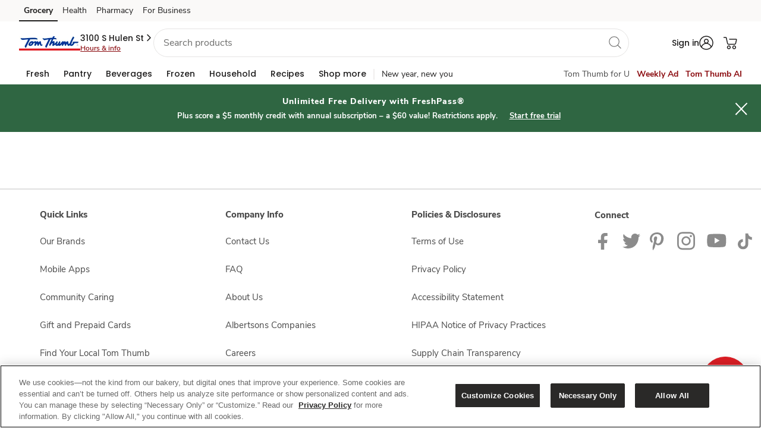

--- FILE ---
content_type: text/javascript
request_url: https://www.tomthumb.com/chood-strainst-himneyton-that-your-and-at-Of-the
body_size: 248335
content:
(function(){var A=window.atob("[base64]/AAOAN4A/QAPAPwA/gD9ABEA/QAOAP4A/[base64]/AREAfwEPAIABgQF/[base64]/[base64]/AHXAbsA1wEOAKIA/QEPANcB/gH9AREA/QEOAP4B/wEPAP0BAAL/AREA/wEDAAACAQINAP8B/wH8AQECAgL/AaYA/wH1AQIC9QH/[base64]/gCWAE4CUAINAP4A/[base64]/Ah8CfwLBAYACgQIcAPgBggIDACUBgwINAIICggIMAIMChAKBAoIChQJ/AoQCfwIyAIUChQJ/[base64]/[base64]/AL3AvsC9wIGAPwC/AIjAPoC/QLyALcA/gISAP0C/[base64]/A4UDhQMGAIMDgwMjAKoAhgMDAKwBrAENAIYDhgODA6wBhwMGAIYDhgMjAJoAiAOGA8kCiQMGAIgDiAMjAMoAigMPAP0A/[base64]/YD9gMGAPUD9QM1AEEC9wP1Aw8D+AMEAIIC+QNGAPgD+AP5A34D+QP3A/gD9wP2A/kD+ANBAPcD9wNCAPQD+QP3Ay8B9wP4A/kD+AMGAPcD9wPyAxkA+QMGAPcD9wN6AiIB+gMGAPcD9wOCA/gB+wP3A8AB9wOKAvsD+wMGAPcD9wMCAsoA/AMGAPcD9wP5AckC/QMGAPcD9wMPAH4B/gP3AxEA9wMPAP4D/wP3AxEA9wMOAP8D/wMPAPcD9wP/AxEA/wMOAPcD9wMPAP8D/[base64]/cD9wP7A7EAsQD6A/cD9wP5A7EAsQD4A/cD9wPzA7EAsQDxA/cD9wPuA7EAsQDsA/cD9wPoA7EAsQDlA/cD9wPhA7EAsQDeA/cD9wPbA7EAsQDZA/cD9wPUA7EAsQDOA/cD9wPLA7EAsQDCA/[base64]/AP3AxYA9wOUA/wD/[base64]/[base64]/BEQDfwSABHsEgAR+BH8EfgR9BIAEfQRBAH4EfgRCAHsEfwQTAJgBgAR/[base64]/wAMAIsEjARfA/[base64]/[base64]/AQSAPsE/QT8BBYA/ATwAv0E/QQGAPwE/AQ1ABID/gT8BA8D/AQMAGUC/wQ1APwEAAX/BEQD/wQABfsEAAX+BP8E/gT9BAAF/QRBAP4E/gRCAPsE/wQTAPwEAAX/BCID/wT+BAAF/gT9BP8E/QQGAP4E/gTwAhkA/wQGAP4E/[base64]/[base64]/AXXBPsF/QX6BfwF/AX3Bf0F9wUSAPwF/AXaAB4B/QUSAPwF/gUSAE0E/[base64]/[base64]/AANALYGtwYMAPwAuAa0BrcGuQYGALgGuAYDANMA0wANALgGugYjANMAuwYMANMAvAYSALsGvQa8BhYAvAa6Br0GvQYGALwGvAY1ALcGvga8Bg8DvAY1APsCvwa8BkQDwAa/BrsGvwa+BsAGvga9Br8GvQZBAL4GvgZCALsGvwYTAPsCwAa/[base64]/[base64]/[base64]/gB8wYGAOwG7AazAy8B9AYGAOwG7Aa6A8AB9QYGAOwG7AZXAxMD9gaxAuwG9wYSAPYG+AZNAsEE+QYSAPgG+AZlAeQC+gb5BvgG+wb3BvoG9wYSAPsG+gbXBJ0D+wagA/oG/AYSAPsG+wZdAuQC/QYSAPsG/gZCAh4B/wb9Bv4G/gb8Bv8G/Ab3Bv4G9wYSAPwG/Aa7BTQC/gZNAvwG/wYSAP4G/gbUAvsAAAcSAP4GAQdHAtsBAgcABwEHAwf/BgIH/wYSAAMHAgdlAfECAwe4AQIHBAcSAAMHAwfyAnkCBQfCBgMHBgcEBwUHBAf/BgYH/wb3BgQH9wYDAP8G/wYNAPcG9wYmAP8G/wYTALwDBAf/BhYABgf3BgQH9wYGAAYHBAfXBGYCBgczAgQHBwcSAAYHBgfaANsACAdoAgYHCQcHBwgHBwcSAAkHCQcFA3MCCgfgAgkHCwcSAAoHCgfUAgMHDAcLBwoHCwcHBwwHBwcDAAsHCwcNAAcHBwcmAAsHCwf/BhkADAcHBwsHBwf3BgwH9wYyAAcHBwf3BjYA9wY5ALwDCwf3BjYA9wYHBwsHBwcGAPcG9wa9A2wCCwcGAPcG9wbGA98DDAcGAPcG9wYiAswDDQcnAPcG9wYuAA0HDQcGAPcG9wZPANADDgf3BtwD9wYiAg4HDwcnAPcG9wYuAA8HDwcGAPcG9wYPB4UCDwcNB/cG9wYnAA8HDQfiA/[base64]/sBDQfkBvcG5AYEAA0H9wYyAOQG5Ab3BjYA9wZSAOYDDQdFAPcG9wYNB+oGDQfkBvcG5AYGAA0H9wbiAzYADQcGAPcG9wbkA/QDDwcGAPcG9wbnA4ICEgcGAPcG9wbrA/[base64]/[base64]/[base64]/[base64]/QTeBGMC/wQFA/0E/QT6BP8E/wTrBP0E6wQSAP8E/QQjA48C/wQSAP0E/QRcAe8CAQWxAv0E/QT/BAEFAQUSAP0E/QRNAlIBBwUSAP0E/QQHBXQDDQUBBf0E/QTrBA0F6wS3BP0EtwQDAOsE6wQNALcEtwSTBOsE6wTIAPcA/QQcAOsE6wQLAOkA6QADAF0BXQENAOkA6QAjAl0BAQUPAKEDoQMBBREAAQUOAKEDDQUDAAEFEAUNAA0FDQXpABAF6QDrBA0F6wTpADsF6QAPAFoBEwXpABEA6QAOABMFEwUDAOkAFQUNABMFEwXCAhUFIwUTBY4AEwXrBCMF6wQTABMFEwUDAP0B/[base64]/[base64]/B0kHPwcGADoHOgc/BxABPwcIADoHOgcGAD8HPwc6BwgBOgcGAD8HPwc6BxIBOgcHAD8HPwcGADoHOgc/BzAAPwcFADoHOgf9BD8HPwcxBzoHMQcGAD8HOgeQAnYCPwcSADoHOgcgA1UCSQcgAzoHSwc/[base64]/[base64]/QScB6EHRQWHB/0E/QRuB0UFRQVaB/0E/QRiB0UFRQVDA/0EQwNJB0UF/QQxB0MDQwMhB/0E/QQsBUMDQwO3BP0EtwQxAEMDQwMGALcEtwQGAOsD/QS3BA0AtwQnAP0E/QQJALcELAUGAP0E/QQGACwFLAX9BPsB/QRDAywFQwMEAP0E/QQGAEMDQwPtA5EDLAUGAEMDQwPwA/QDRQUGAEMDQwPyA4ICIQcGAEMDQwMSAEECMQdDAxYAQwN6AjEHMQcGAEMDQwM1AIICSQdDAw8DWgcEAC8BYgdGAFoHWgdiB34DYgdJB1oHSQcxB2IHMQdBAEkHSQdCAEECWgdJB8ABSQcxB1oHMQcGAEkHSQd6AhkAWgcGAEkHSQeKAiIBYgcGAEkHSQdOBNkAbgdJB/[base64]/QSuBKYHhwesBP0E/QTlA4cHhweqBP0E/QTeA4cHhwelBP0EpQSgBIcH/QSdBKUEpQSaBP0E/QSQBKUEpQSNBP0E/QS+A6UEpQSHBP0EhwSBBKUEpQR/[base64]/QQSAKUEpQTfALoAhwdHAaUEpgcSAIcHhwceA6wDpwcCAYcHhwemB6cHpgf9BIcH/QQSAKYHhweGAl4CpgcSAIcHhwdXA2ECpwdcAYcHqAemB6cHpgcSAKgHpwclAu8CqAcjA6cHpwcSAKgHqAfgAtcAqQcgA6gHqgenB6kHpwemB6oHpgf9BKcH/[base64]/QQDAKoHqgcNAP0E/QQsAqoHqwf9BBUG/[base64]/[base64]/[base64]/A4QD4gcGAOEH4QccACEC4wfhB4ED4QeGA+MH4wfiB+EH4QfZB+MH2QfgB+EH4AcxANkH2QcGAOAH4AeDA9sH2wcGAOAH4AcGAHMD4QfgBw0A4AcnAOEH4QfbB+AH2wcGAOEH4AcGANsH2wfgB/[base64]/[base64]/gH9AfsB/UH7Af0B9wD9QcGAOwH7AczANwD+QcDAHsBewENAPkH+QcYBHsB+gf5B+gH+QfsB/oH+gcDAPEG8QYNAPoH+gcoBfEG8QYPANgA+wfxBhEA8QYOAPsH/AcPAPEG/Qf8BxEA/AcPAP0H/Qf8BxEA/AcDAP0H/QcNAPwH/Af6B/0H+gf5B/wH+QcGAPoH+gcTANwD/AcPAK0ArQD8BxEA/AcOAK0A/gcPAPwH/wf+BxEA/gcOAP8HAAgDAP4H/[base64]/kH6gfdB8kGyQYyAOoH3QfcB8wD3AcGAN0H3QcTAMwD6gfdB+sH6wfNB+oHzQcGAOsH6gf0B8wD6wcGAOoH6gczAMwD9AcoBUQB9Qf0B04C9AfqB/[base64]/[base64]/BywFLAW+B1EFUQW9BywFLAW8B1EFUQW7BywFLAW6B1EFUQW5BywFLAUVAlEFUQW2BywFLAW4B1EFUQW3BywFLAWwB1EFUQWzBywFLAWyB1EFUQWxBywFLAWrB1EFUQWvBywFLAX9BFEF/QQJACwFLAUGAP0E/QQsBRABLAUIAP0E/QQGACwFLAX9BAgB/QQGACwFLAX9BBIB/QQHACwFLAUGAP0E/QQsBTAALAUFAP0E/QQiAiwFLAUnAP0E/QQuACwFLAUGAP0E/QQiAqoHUQUnAP0E/QQuAFEFUQUGAP0E/QRRBYUCUQUsBf0E/QQnAFEFLAUYAv0E/[base64]/A7wHvAcGALsHuwe2Bw8DvQe7B3IDvgcGAL0HvQcTAIQDwAe9B3YDxAcXA8AHwAd4A8QHxAe+B8AHvge8B8QHwAdBAL4HvgdCAHYDxAe9ByID0Ae+B8QHxAfAB9AHwAcGAMQHxAd/[base64]/[base64]/[base64]/EI8QjwCPII8AgGAPEI8QjwCNMH0wfhCPEI4QgGANMH0we6AyIB8AgGANMH0wcDALIE8QgNANMH0wcjAvEI8ggOAK4C8wgDAPII9AgNAPMI8wjTB/[base64]/YI9ggGAPoI+gjeBxsE+whZAMwD/Aj6CPsI+gjGA/wI+wj2CPoI9gjwCPsI+gjhCPYI4QjsCPoI7AjrCOEI4QgxAOwI6wgGAOEI4QgGAKkD7AjhCA0A4QgnAOwI7AgJAOEI4QgGAOwI7AgGAOEI4QjsCPsB7AjrCOEI4QgEAOwI6wgGAOEI4QgPALAE7AjhCBEA4QgDAOwI9ggNAOEI4QgoBfYI+ggOAL0A+wgPAPoI/Aj7CBEA+wgOAPwI/QgPAPsI/gj9CBEA/QgDAP4I/wgNAP0I/QjhCP8I4QgdAP0I/[base64]/QjtAxcJFwkGAP0I/Qj5AQUFBQUGAP0I/QgPAHQFdAX9CBEA/QgPAHQFGQn9CBEA/QgOABkJGQkPAP0I/QgZCREAGQkOAP0I/QgPABkJGQn9CBEA/QgPABkJGQn9CBEA/QgOABkJGQkPAP0I/QgZCREAGQkPAP0I/QgZCREAGQkPAP0I/QgZCREAGQkPAP0I/QgZCREAGQkOAP0I/QgPABkJGQn9CBEA/QgOABkJGQkPAP0I/QgZCREAGQkPAP0I/QgZCREAGQkOAP0I/QgPABkJGQn9CBEA/QgOABkJGQkPAP0I/QgZCREAGQkPAP0I/QgZCREAGQkPAP0I/QgZCREAGQkPAP0I/QgZCREAGQkPAP0I/QgZCREAGQkPAP0I/QgZCREAGQkOAP0I/QgPABkJGQn9CBEA/QgOABkJGQkPAP0I/QgZCREAGQkOAP0I/QhLABkJGQn9CIsA/QgiABkJGQkDAP0I/QgNABkJGQnrAf0I/QicBxkJGQkFBf0IBQVuBxkJ/QhiBwUFBQVaB/0I/QgxBwUFBQUhB/0I/QhFBQUFBQUXCf0I/[base64]/[base64]/CdkAPwkGAj4JPgkxAD8JPwkGAD4JPgk/[base64]/[base64]/[base64]/CfsBfwl6CXkJeQkEAH8JegkGAHkJeQlmCesFfwkSAHkJeQnOBCMBgAkSAHkJgQmACWcFgAl/CYEJfwkSAIAJgAkSABQFgQmACS0IggkSAIEJgQmxAgEBgwkSAIEJhAmDCX0DhQmCCYQJggl/CYUJfwkDAIIJggkNAH8JfwlpCYIJaQl/CdkAfwkyAGkJaQl/CTYAfwlpCWoIaQkJAH8JfwkGAGkJaQl/Ce4BfwkGAGkJaQl/CRABfwkIAGkJaQkGAH8JfwlpCQgBaQkGAH8JfwlpCRIBaQkHAH8JfwkGAGkJaQl/[base64]/[base64]/[base64]/kJowcGAPsJ+QkjAPoJ+gkDAPgJ+wkNAPoJ+gkMAPsJ/An5CfoJ+QkGAPwJ+gkjAPsJ+wkOAJ4C/AkDAPsJ/QkNAPwJ/AkMAP0J/glfA/wJ/An+CWQD/gn6CfwJ+gkGAP4J/AkjAP0J/QkDAJ4CngINAP0J/QkMAJ4C/gn8Cf0J/AkGAP4J/QkjAJ4CngIOAAYB/gkDAJ4CngINAP4J/gkMAJ4C/wn9Cf4J/QkGAP8J/gkjAJ4CngIDAD0G/wkNAJ4CngIMAP8JAAr+CZ4C/[base64]/EK9AoSAPMK8wpcAW4D9QoeA/[base64]/AoGAPsK+wojAHUF/QpoAm4C/gpCAv0K/wrnBf4K/goSAP8K/woSACkHAAv+BdsEAQv/CgALAAv+CgEL/goSAAALAAvaAAEBAQsSAAALAguvBYUFAwsBCwILAQsSAAMLAgsSAPMK8woWAXQHAwsCC/MK8woBCwMLAQv+CvMK8woSAAEL/grGBBMDAQsSAP4K/gqXAp4FAgsBC/4K/goSAAILAQuvBQADAgsSAAELAQv+BTgCAwvyAgELBAsCCwMLAgv+CgQL/goSAAILAgu7BFIBAwszAgILAgsZAQMLBAsSAAILAgtHArMABQsSAAILAguvAMcIBgsFCwILAgsECwYLBAv+CgIL/grzCgQL8woSAP4K/gqvBRcBAgsSAP4K/go7AqMDBAsjA/4KBQsCCwQLBAsSAAULBQtcAaIDBgv6BQULBQsECwYLBAsSAAULBQtcAR4BBgsSAAULBQvgAmsIawgGCwULBQsSAGsIawjgAh4BBwsSAGsIawhXA/[base64]/[base64]/YK9goSABkLGQseA24CGgteBBkLGQv2ChoL9goSABkLGQtHAiQDGgtHARkLGQsSABoLGgvaAJICGwsSABoLHAsCAbcAHQsbCxwLGwsZCx0LGQv2ChsL9gqyABkLsgARC/[base64]/gjWBxEA1gcOAP4I/ggDANYHKAsNAP4I/gjbAigLKQv+CI4A/ggmACkLKQv+CNcH1wcGACkL/gjKA+MDKQsGAP4I/ggiAtADKgsnAP4I/gguACoLKgsGAP4I/ghPANwDKwv+CN8D/ggiAisLLAsnAP4I/gguACwLLAsGAP4I/ggsC4UCLAsqC/4I/ggnACwLKgvkA/4I/[base64]/QDLAvYAyULJQsuCywLLAstCyULJQtBACwLLAsvC/QDLQtQACwLLAtCACsLKwssC8MDLAstCysLKwslCywLJQsGACsLKwvaAxkALAsGACsLKwvdA98DLQsGACsLKwviAyoLKgstCysLKwssCyoLKgslCysLJQv+CCoL/ggxACULJQsGAP4I/gjkA8oGygYGAP4I/ggGAM0DKgv+CA0A/ggnACoLKgvKBv4IygYGACoLKgsGAMoGygYqC/sBKgslC8oGygYEACoLJQsyAMoGygYlCzYAJQtSAOkDKgtFACULJQtDBeMGKwslC54AJQsqCysLKgvKBiULygYGACoLJQvkAzYAKgsGACULJQvnA/[base64]/[base64]/[base64]/[base64]/MHRQvsBfYC9gLDAYUE7AVFC/[base64]/sBRQtTB0YLUwcEAEULRQsGAFMHUwftAxEARgsGAFMHUwfwA/gBSAsGAFMHUwfyA0ECSQsGAFMHUwd6Ai8BSgsGAFMHUwdqB8ABagcxAFMHUwcGAGoHagcCAl8ASwsGAGoHagcGAIoCTAtqBw0AagcnAEwLTAtLC2oHSwsGAEwLTAsGAEsLSwtMC/[base64]/[base64]/[base64]/C/[base64]/[base64]/[base64]/sBxwu3C8YLtwsEAMcLxgsGALcLtwsjAL8LxwsGALcLyAvHCw0AxwsnAMgLyAvGC8cLxgsGAMgLxwsGAMYLxgvHC/[base64]/sByAu+C8QLvgsEAMgLxAsGAL4LvgsjAD8BPwEGAL4LyAs/AQ0APwEnAMgLyAvECz8BPwEGAMgLxAsGAD8BPwHEC/sBxAuACz8BPwEEAMQLgAsGAD8BPwEjAHULxAs/[base64]/UH5gsDAFUIVQgNAOYL5gsMAFUI6AvnC+YL5wsGAOgL6AsjAFUIVQgDAP4D/gMNAFUIVQgMAP4D6QsLAFUI6gvpCy8F6QvqC4ML6gvpC4cL6QsLAOoL6gvpCy8F6QvqC2UE6gvpC4YL6QvoC+oL6gsGAOkL6QsjAP4D/gMDAKcC6wsNAP4D/gMMAOsL7AsTAP4D7QvsC/UH7gsLAO0L7wvuCxsE7gvvCxkA7wvuC3MG7gvpC+8L7wsGAO4L7gsjAAoK8AvuC5ED8QvvC/AL7wvqC/EL6gvnC+8L5wvkC+oL5AsyAOcL5wvkCzYA5AtCAOUL5QsDAOIB4gENAOUL5QsMAOIB6gvkC+UL5AvnC+oL5wsGAOQL5AvbC5ML6gsTAG8L7wvqC5ML8AsSAO8L7wvwCxYA8AvkC+8L5AvnC/AL5wsyAOQL5AvbC54L7wvqC54L8AsSAO8L7wvwCxYA8AvkC+8L5AvnC/[base64]/AL8AsGAO8L7wvbC+QL2wtTAOwL7AvbCyIB2wvvC+wL7AvwC9sL7wsxAOwL7AsGAO8L7wvtC8ML8AsGAO8L7wsDABYKFgoNAO8L7wsjABYK8QsGAO8L8gvxCw0A8QsnAPIL8gvwC/EL8QsGAPIL8gsGAPEL8QvyC/sB8gvsC/EL7AsEAPIL8QsGAOwL7AsjAIABgAEGAOwL8guAAQ0AgAEnAPIL8gvxC4ABgAEGAPIL8QsGAIABgAHxC/sB8QvnC4ABgAEEAPEL5wsyAIABgAHnCzYA5ws1AOEL8QvnC5QC5wsDAOcB5wENAOcL5wsMAOcB8gvxC+cL8QuAAfILgAEGAPEL8QsjAOsL8gsTAOEL8wvyC+cL8gvxC/ML8wuAAfILgAEGAPML8gsjAOcB5wEGAPIL8wvnAQ0A5wEnAPML8wuAAecBgAHiC/ML5wEGAIABgAEjAHkBeQEOAOEB4gsDAHkB8wsNAOIL4gsMAPML9AsEAOIL9QuAAfQL9AsGAPUL9QsjAOIB4gH1C+oD9gv0C+IB4gHnAfYL5wExAOIB4gEGAOcB5wEDAKgC9AsNAOcB5wEMAPQL9gtOAOcB9wv2C38I9gvtC/cL7QsGAPYL9gvtC9sL2wsxAPYL7QsGANsL2wsOAKgCqAIDANsL9gsNAKgCqAIjAPYL9wsGAKgCqAL3Cw0A9wsnAKgCqALwC/cL8AsGAKgCqAIGAPAL8AuoAvsBqALtC/AL7QsEAKgCqAIGAO0L7QsjAPQL8AsGAO0L9AvwCw0A8AsnAPQL9AuoAvALqAIGAPQL8AsGAKgCqALwC/[base64]/sL+wsSAPkL+QtlAT4IPggSAPkL+QuVBQAL/As+CPkLPgj7C/wL+QsSAD4IPgjOBNML+wsSAD4IPghNAtYF/Av7Cz4IPggSAPwL+wvaAFAC/AvUAvsL/QsSAPwL/AsFBrkLuQv9C/wL/Qs+CLkLPgj5C/0LuQsDAD4IPggNALkLuQv0Cz4IPggGALkLuQsjAN0L3QvXBN4B+QszAt0L/QsSAPkL+QtoAnIJ/gv9C/kL/QsSAP4L/gvyAgMH/wvXC/4LAAz9C/8L/QsDAAAM/wsNAP0L/Qu5C/8L/wsGAP0L/[base64]/CxABvwsIAM0LzQsGAL8LvwvNCwgBzQsGAL8LvwvNCxIBzQsHAL8LvwsGAM0LzQu/[base64]/[base64]/[base64]/wduDBEAbgwOAP8H/wcPAG4Mbgz/BxEA/[base64]/gGBDBEAgQwPAP4B/gGBDBEAgQwOAP4B/gEDAIEMgQwNAP4B/gF+DIEMfgwiAv4B/gEnAH4MfgwuAP4B/[base64]/QcPAPMJ8wn9BxEA/QcOAPMJqgwPAP0H/[base64]/AcQDfwEiAqwMrAwnAH8BfwEuAKwMrAwGAH8BfwE9BIkBrQx/AeYAfwEiAq0MrQwnAH8BfwEuAK0MrQwGAH8BfwEPAMkGyQZ/AREAfwEOAMkGrgwPAH8BfwGuDBEArgwOAH8BfwEDAK4MrwwNAH8BfwHEAa8MrwwDAKsLqwsNAK8Mrwx/AasLfwEiAq8MrwwnAH8BfwEuAK8MrwwGAH8BfwEYBOwI7AgPAPwI/AjsCBEA7AgOAPwI/AgPAOwI7Aj8CBEA/AgDAOwIsAwNAPwI/Ah/AbAMfwEiAvwI/AgnAH8BfwEuAPwI/AgGAH8BfwEXBXULdQt/AZcAfwEiAnULdQsnAH8BfwEuAHULdQsGAH8BfwEDAJoGmgYNAH8BfwH2AZoGmgZ/ASIIfwEiApoGmgYnAH8BfwEuAJoGmgYGAH8BfwHhCFAFsQx/AZEFfwEiArEMsQwnAH8BfwEuALEMsQwGAH8BfwHvAQkKsgwPAK8IrwiyDBEAsgwPAK8IswyyDBEAsgwOALMMswwDALIMsgwNALMMswx/[base64]/BREAfwUDALUMtgwNAH8FfwU9BLYMtgwOAG4GbgYPALYMtgxuBhEAbgYOALYMtgwDAG4GbgYNALYMtgx/BW4GfwUiArYMbgYnAH8FfwUuAG4GbgYGAH8FfwXPBg0Ktgx/BSYBfwUiArYMtgwnAH8FfwUuALYMtgwGAH8FfwXhCOIEtwx/BYYBfwUiArcMtwwnAH8FfwUuALcMtwwGAH8FfwUPAD8JPwl/BREAfwUOAD8JPwkDAH8FfwUNAD8JPwkoBX8FfwU/CW8GPwkiAn8FfwUnAD8JPwkuAH8FfwUGAD8JPwkPAI0DjQM/CREAPwkOAI0DjQMDAD8JPwkNAI0DjQMXBT8JuAyNA5cAjQMiArgMuAwnAI0DjQMuALgMuAwGAI0DjQO4DIUCuAx/[base64]/DI0BjQF8DJwBnAF7DI0BjQEnAJwBnAFYDI0BjQEGAJwBnAEjAKUA/gEYBIEMLgIDAH8JuAINAC4CLgL+AbgC/gEiAi4CLgInAP4B/gEuAC4CLgIGAP4B/gEDAHQF1QINAP4B/gHPBtUCjQP+AeoD/gEiAo0DjQMnAP4B/gEuAI0DjQMGAP4B/gH3BhkAsgT+AcQD/gEiArIEsgQnAP4B/gEuALIEsgQGAP4B/gGyBIUCsgSNA/4B/gEuArIELgInAP4B/gGcAS4CLgIGAP4B/gH/ATULjQMGAP4B/gG7BKkCsgQzAv4B/[base64]/AgNAAcHBwcMAPwILQnnBgcHUgkGAC0JLQnIAPwIewkzAC0JLQlXAiMBfwkSAC0Jngl/[base64]/DIEMfwx+DBELEQsSAH8Mfgx3AW4DfwwSAH4Mfgx/DJoDfwwSAH4MfgwFA6IDogOfA34Mfgx/[base64]/DMMMwwwGAMIMwgw1AL4MxAzCDA8DwgwDAKEDoQMNAMIMwgwMAKEDxQw1AMIMxgzFDEQDxQzGDMEMxgzEDMUMxAzDDMYMwwxBAMQMxAxCAMEMxQwTAMIMxgzFDCIDxQzEDMYMxAzDDMUMwwwGAMQMxAy/[base64]/AbQBFgH2wzZDPwG/AYSANsM2Qz+BUMB2wxoAtkM2QwSANsM2wwSAKAG3AzbDNsE3QzZDNwM2Qz8Bt0M/AYSANkM2QxGArAH3AwSANkM2QxeBG4D3QxMB9kM2QzcDN0M3AwSANkM2QxjBdsA3QxdAtkM3gwSAN0M3QwSAAkLCQvdDH0D3wzeDAkLCQvcDN8M3Az8BgkL/Aa8AtwMvAIDAPwG/AYNALwCvALTDPwG/AYDAIoDigMNAPwG/[base64]/[base64]/Az7DE0F/Qz6DPwM+gz3DP0M9wwSAPoM+gxWAhgL/AwSAPoM+gxJAW4D/QxNCPoM/gz8DP0M/AwSAP4M/QzwAH0D/gzfBP0M3wT8DP4M/Az3DN8E3wQDCfwMAwkDAN8E3wQNAAMJAwnTDN8E3wQDAAoBCgENAN8E3wQMAAoB9wwDCd8EAwkGAPcM9wwjAAoBCgEDAAsBCwENAAoBCgEMAAsB/Az3DAoB/QwGAPwM/AwjAAsB/gz8DCIB/wwGAP4M/[base64]/DUANaws8DXEIcQgDAGsLawsNAHEIcQgsAmsLawsMAF0BPA1xCGsLcQgGADwNPA0jAF0BXQEDAC0BLQENAF0BXQEMAC0BPw01AF0BQA0/DQYDQQ1ADQgDQA0BA0ENQQ08DUANQA0GAEENQQ0DAMcHxwcNAEENQQ0jAMcHQg0MAMcHxwcSAEINQw3HBxYAxwdBDUMNQw0GAMcHxwc/[base64]/[base64]/[base64]/[base64]/[base64]/[base64]/DREAvw0PAJAKwA2/DREAvw0PAMANwA2/DREAvw0PAMANwA2/DREAvw0PAMANwA2/DREAvw0PAMANwA2/DREAvw0OAMANwA0PAL8Nvw3ADREAwA0OAL8Nvw0PAMANwA2/DREAvw0OAMANwA0PAL8Nvw3ADREAwA0PAL8Nvw3ADREAwA0PAL8Nvw3ADREAwA0OAL8Nvw0PAMANwA2/DREAvw0PAMANwA2/DREAvw0OAMANwA0PAL8Nvw3ADREAwA0OAL8Nvw0PAMANwA2/DREAvw0OAMANwA0PAL8Nvw3ADREAwA0OAL8Nvw0PAMANwA2/DREAvw0PAMANwA2/[base64]/YNTgf3DfgN9w31DU4HTgcSAPcN9Q1oAuYC9w0SAPUN9Q1JAWYC+A0SAPUN+Q2vAG8B+g34DfkN+A33DfoN9w0SAPgN+A1HAbcA+g0jA/gN+w0SAPoN+g22AGEC/A1lB/oN/Q37DfwN+w33Df0N9w1OB/sNTgcSAPcN9w0dAdsA+w3OBPcN9w0SAPsN+w3GBFAC/A0SAPsN+w2QAqkA/Q38DfsN+w33Df0N9w0SAPsN+w3gAUgD/Q0SAPsN+w3XBGMC/g0SAPsN/w3+DZ4F/g39Df8N/Q33Df4N9w0SAP0N/Q2cBeQC/g1XA/0N/w0SAP4N/g36ADQCAA4oDP4NKAz/DQAO/w0SACgMKAzOBIYHAA4SACgMKAzLDUQEyw0ADigMKAz/[base64]/w33DREA9w0DAP8N/[base64]/[base64]/[base64]/gv5C1QLVAsDAP4L+QsNAFQLVAvcAfkL+QtUC7sGVAsGAPkL+Qu6BvsC/gsGAPkL+QsDAyIIAwP5CwoDXg5TAAMDAwP5C5QA+QsyAAMDAwP5C0EJ+QsDA5QAAwNeDvkL+QtTAAMDAwP5C/[base64]/[base64]/[base64]/[base64]/[base64]/[base64]/[base64]/[base64]/C6QApAATDOYA5gAJDKQApAAEDOYA5gABDKQApAD/[base64]/[base64]/[base64]/[base64]/[base64]/[base64]/QJ9gkSAPUJ9QkeA1ED9wkSAPUJ+QljBbwE+gn3CfkJ9wn2CfoJ9gkSAPcJ9wkSAE8I/AkFBrwE/Qn3CfwJ9wkSAP0J/QklAj8C/gkSAP0J/Qn+CaIDAwr3Cf0J9wn2CQMK9gnyCfcJ8gkSAPYJ9gmvAOIC9wljBfYJ9gkSAPcJ9wkjAz8C/QkSAPcJDgqGAm8BDwr9CQ4K/Qn2CQ8K9gkSAP0J/QkSALMIswj9CXIN/QkSALMIswicBeIADgoSALMIswiVBVACDwoOCrMIDgr9CQ8K/Qn2CQ4K9gkSAP0J/[base64]/[base64]/[base64]/[base64]/kL/gsSANkL2QsSACEKIQrZC1sG/wsSACEKIQoSAEQEAQwhCvkNIQr/CwEM/wv+CyEK/gsSAP8L/wu2AK4LrgsSAP8L/wuxAh4BAQwSAP8L/wvfAFEDBAwBDP8LCQyuCwQMrgsSAAkMBAywChQKFAoSAAQMBAw7AqwDCQwSAAQMBAzXBDQBEwwJDAQMCQwUChMMFAquCwkMrgv+CxQK/gveC64LrgsBBv4L3gsDAK4LrgsNAN4L3gvPBK4LrgveC7MH3gsGAK4LrgtSCc0JUgmeCK4LngjIC1IJUgmeC54InggSAFIJUgngAgYHngsSAFIJUgmeC/[base64]/gugA8gLyAv5C/4L+QuuC8gLrgueC/kLngtSCa4LUgkSAJ4LngsSADAJMAloApkHmQeeCzAJngsSAJkHmQeGAnMCrgvgApkHyAsSAK4LrgvUAssJ+QvIC64LrgueC/kLngsSAK4Lrgu7BQUJyAsSAK4LrguvAGQF+QvIC64LrgsSAPkLyAtCAtkF+QsSAMgLyAtoAlED/gsFBsgLCQz5C/4L+QuuCwkMrgueC/kLngsSAK4LrgsgA54HngcSAK4Lrgs7AigD+QuvAK4L/gueB/kLngcSAP4L+QtGAm8B/gsaAfkLCQwSAP4L/gsgA5MFEwwJDP4L/gueBxMMngcSAP4L/gu4AUgDCQwSAP4L/gu7BaAGEwwJDP4L/gsSABMMCQzyAmYCEwy8BQkMFgwSABMMEwwWDGcHFgz+CxMM/gueBxYMngeeC/4LngtSCZ4HngcDAJ4LUgkNAJ4HngfPBFIJUgmeB8EFngcGAFIJUgkPAB4KHgpSCREAUgkOAB4KngsDAFIJ/[base64]/AFCwMSAHEG8AVlB+MMcQYSAPAF8AUSAEELcwiTAsEEQQvwBXMI8AVxBkELcQYLA/[base64]/[base64]/[base64]/Qz4DBsJ/wz0DP0M9AwOBv8MDgaeC/QMngsOCQ4GDgYSAJ4LDgkFA9sBngsSAA4JDgm8BcEE9AyeCw4JngtCDPQMQgwSAJ4LngtXAlUC9AwSAJ4LngvWAPEC/Qz0DJ4L/wwSAP0M/QzgAk0EBA0SAP0MDQ0EDQkJCQn/DA0N/wxCDAkJCQkSAP8MQgziDBkI4gwSAEIMQgyvBd0C/wwSAEIMDQ3/DIcF/wziDA0N4gwSAP8M/wwSAH4NDQ2oAHMCDg3/[base64]/[base64]/[base64]/oJ4wcSAL4IvgicBYcC3AmvAL4IvggSANwJ3AlHAvEK+gm+CNwJvggSAPoJ3AmQAn8HfwcSANwJ3AkWAfkJ+gl/B9wJfwe+CPoJvgjjB38HfwcSAL4I4wcSAP4A/gAFA6QApADjB/4A/gASAKQApABlAc8L4wcSAKQApAC7BLMBvgjjB6QApAD+AL4I/gASAKQApAD+ABEL/gB/B6QApAASAP4A/gCGAlACfwcWAf4A4wcSAH8HfwdXAxcBvggFA38HfwfjB74I4wc9C38HfwcSAOMH4wcjA94MvggSAOMH4wcgAykO3Am+COMH4wcSANwJvghNAhoIGggSAL4IvghJAa0D3AkaCL4IGgjjB9wJ4wd/[base64]/gESAEYHRgfWAEwCTgfgAkYHRgcSAE4HTgfUAjUGcAdGB04HTgf+AXAH/gESAE4HTgdHAogMcAcxA04HMQMSAHAHTgdeBG0DcAcSAE4HTgdwB3cIcAcxA04HMQP+AXAH/gEDADEDMQMNAP4B/gHPBDEDMQPhCKsLTgcxA+YHMQMEAk4HTgdKBTEDMQP+AU4H/gEGADEDMQMzAhsITgcSADEDMQNOB34GTgcSADEDMQPUAmwGcAdGBzEDMQNOB3AHTgcSADEDMQPUAjUIcAcSADEDMQMCAY0DfwdwBzEDMQMSAH8HcAe7BUcMfwcSAHAHcAd/[base64]/B5oIfwdOBzEDMQMSAH8HTgfUAoEGfwcSAE4HTgcdAY4GjgZ/B04HTgcSAI4GjgZCAjkIfwcSAI4GjgbaAN0CngecBY4Gswd/[base64]/AH4wcSAIwBjAEFAx4B8AcSAIwBjAEFA00ECgjwB4wBGggSAAoICggFA7wEHAgdAQoIHgg/[base64]/[base64]/[base64]/[base64]/[base64]/sJjAMSAGEJYQmXAiQGJAYWDWEJYQkSACQGJAb2CXgN9glhCSQGJAaMA/[base64]/[base64]/[base64]/[base64]/[base64]/[base64]/[base64]/[base64]/gFGAuYBBQKxAf4BsQGqAQUCqgESALEBsQF3AekC/gESALEBBQL+ASQH/gESAAUCBQJdBaQDPgL+AQUC/gGqAT4CqgESAP4B/[base64]/[base64]/[base64]/ATEDMQMGAJQElAQzAqIHwAQSAJQElATABF0E0AQSAJQElATQBPcC1gQSAJQElATWBIwD1gQDAJQElAQNANYE1gT3AZQEOAUGANYE1gQ4AJoASgXIAG0BVgXXB0oFYAXWBFYF1gQGAGAFVgX/[base64]/[base64]/[base64]/[base64]/[base64]/[base64]/[base64]/[base64]/[base64]/oCyANWBfoCVgXIA/[base64]/[base64]/QGrAsYCpQITAP0B/QGlAh8NpQLqAf0B6gEGAKUC/[base64]/[base64]/[base64]/[base64]/[base64]/[base64]/gPVAhkA1QL+A5cA/gOfAtUCnwL+A+cL/gPxC58CnwIGAP4D/gP3BjIKZAT+A+oD/gMrBmQEZATyC/4D/[base64]/[base64]/QG9AYGAOkB6QEMAIUBBQc9DOkB6QEGAAUHBQc6ClUMFgcGAAUHBQcYCVkMGAcGAAUHBQfIAAMIKgczAAUHBQczAv4G/gYSAAUHBQdHAnIHLgf+BgUH/gYSAC4HLgceA0wCMgfgAi4HLgcSADIHMgfyAmUFZQUuBzIHLgf+BmUF/gYSAC4HLgeVBWkOMgcSAC4HLgfGBIgMPwcyBy4HLgcSAD8HMgfuAkcMPwcSADIHMgc/B3cIPwcuBzIHLgf+Bj8H/gYDAC4HLgcNAP4G/gYqBy4HMgf+BtkA/gYyADIHMgf+BjYA/gYyB2oIMgcJAP4G/gYGADIHMgf+Bu4B/gYGADIHMgf+BhAB/gYIADIHMgcGAP4G/gYyBwgBMgcGAP4G/gYyBxIBMgcHAP4G/gYGADIHMgf+BjAA/gYFADIHMgccAP4G/gbvAYYKQAf+BhAC/gYdAEAHQAcyB/4G/gYxAEAHMgcGAP4G/gYGAE0MQAf+Bg0A/gYnAEAHQAcJAP4G/gYGAEAHQAcGAP4G/gZAB/sBQAcyB/4G/gYEAEAHMgcGAP4G/[base64]/[base64]/[base64]/YMoweYB6oHmAeVB6MHlQcSAJgHmAeTAh8HowcSAJgHmAdzC9YLqgejB5gHmAcSAKoHqgdHAqkArgdoAqoHqgcSAK4HrgfXBPECsQcSAK4HrgexB/kF+QWqB64HqgeYB/[base64]/[base64]/[base64]/IH6QcSANkH2QePCZoK7QcSANkH2QfUAhgD8gcSANkH9QfyB6AL+AftB/UH7QfpB/[base64]/BCwDLAN9BDsBOwF3BCwDLANvBDsBOwEKASwDCgExADsBOwEGAAoBCgEGAIYDLAMKAQ0ACgEnACwDLAMJAAoBCgEGACwDLAMGAAoBCgEsA/[base64]/[base64]/UHygcGAMcHxwdXDRkA7QcGAMcHxwcMAyIBDAMGAMcHxwdcDbsCuwIGAMcHxwcLAHAG+AfHB1IDxwf4BzEE+AfHBzIExwdeDfgH+AcGAMcHxwdgDWIN+QcGAMcHxwdfA2UN/QfHB2QDxwdjDf0H/[base64]/[base64]/[base64]/[base64]/[base64]/[base64]/QDWgYGABIGEgYSAO8DZgYSBhYAEgbwA2YGZgYGABIGEgY1AMMDbAYSBgcKDQdsBu8DbAaVBA0HDQdGAGwGbAYNB34DDQcECmwGbAZeAw0HDQcBCmwGbAZmBg0HDQdBAGwGbAZCAO8D1QfFA9QHxQNsBtUH1QcNB8UDxQMGANUHDQcGAfQD1QcyAA0HDQfVB/[base64]/[base64]/EA8QA1CAYBBgHVB/EA8QDFAwYBBgFaBvEA8QCyBAYBBgFYBvEA8QBGBgYBBgE8BfEA8QAGCQYBBgHhAPEA4QAgAgYB8QBqBOEA4QCECPEA8QCpCOEA4QCZCPEA8QCOCOEA4QCNCPEA8QCHCOEA4QCACPEA8QAnDuEA4QDWB/EA8QDSBuEA4QBNA/EA8QDAAuEA4QBEAvEA8QCdAuEA4QBZAvEA8QAFCOEA4QABCPEA8QBqDeEA4QD9B/EA8QD5B+EA4QD4B/EA8QC7AuEA4QAMA/EA8QDtB+EA4QDKB/EA8QDAB+EA4QC4B/EA8QCgB+EA4QCaB/EA8QAtAeEA4QDxBvEA8QC5BeEA4QDhBfEA8QADAeEA4QBpBvEA8QBkBuEA4QBLBvEA8QCwAuEA4QAbBvEA8QDsBeEA4QDbBPEA8QDUBOEA4QAsA/EA8QA7AeEA4QAKAfEA8QAlBOEA4QBIAfEA8QD8BuEA4QAeBfEA8QDSAOEA0gCzB/[base64]/[base64]/[base64]/gMdAdYJBQTFA/[base64]/gPyAmECBQTHA/[base64]/[base64]/[base64]/[base64]/[base64]/[base64]/[base64]/AT8BPwEDAdIA0gBdAD8BAwEGANIA0gADARABAwEIANIA0gAGAAMBAwHSAAgB0gAGAAMBAwHSABIB0gAHAAMBAwEGANIA0gADATAAAwEFANIA0gAYAgMBAwEGANIA0gCPDZcMPwESANIA0gA/Aa8HPwEDANIA0gANAD8BPwEsAtIA0gA/[base64]/[base64]/gFoAW4BaAE1AP4B/[base64]/[base64]/[base64]/[base64]/AmoIvwIJAKsCqwIGAL8CvwKrAu4BqwIGAL8CvwKrAhABqwIIAL8CvwIGAKsCqwK/AggBvwIGAKsCqwK/AhIBvwIHAKsCqwIGAL8CvwKrAjAAqwIFAL8CvwIcAKsCqwLKAgMEwAKrAoMCqwIwA8ACwAK/AqsCqwIGAMACvwIdAawDwAIFA78CvwIrB8ACwAISAL8CvwKXAoEI0gIgBr8CvwLAAtICwAISAL8CvwJNAmcF0gJuCL8CvwISANIC0gL6ACgD4gISANIC0gLWAAEB+gK7BNICFgPiAvoC4gK/AhYDvwLAAuICwAISAL8CvwISAEEL4gIWAYsN+gK/AuICvwISAPoC4gJcAVUC+gIFA+IC4gLYBfoC+gK/AuICvwISAPoC4gKgCpkO+gISAOIC4gJNAhgDFgMSAOICVgMWA2cHbgP6AlYD+gK/Am4DvwLAAvoCwAIDAL8CvwINAMACwAKdAr8CvwLAAtkAwAIyAL8CvwLAAjYAwAK/AmoIvwIJAMACwAIGAL8CvwLAAu4BwAIGAL8CvwLAAhABwAIIAL8CvwIGAMACwAK/AggBvwIGAMACwAK/AhIBvwIHAMACwAIGAL8CvwLAAjAAwAIFAL8CvwIcAMACwAKjAgYI+gIOACkFVgMDAPoCbgMNAFYDVgPAAm4DwAIwA1YDVgO/[base64]/[base64]/gCiQOQAdkAkAEyAIkDiQOQATYAkAGJA2oIiQMJAJABkAEGAIkDiQOQAe4BkAEGAIkDiQOQARABkAEIAIkDiQMGAJABkAGJAwgBiQMGAJABkAGJAxIBiQMHAJABkAEGAIkDiQOQATAAkAEFAIkDiQMcAJABkAGJA/[base64]/AtMA0wCrAmsBawGqAtMA0wCpAmsBawGhAtMA0wCfAmsBawFYBNMA0wBRBGsBawGUANMAlAAMDGsB0wAiBJQAlACMAtMA0wA3A5QAlACAAtMA0wAnA5QAlACuANMArgDEBpQAlAB5Aq4ArgBZApQAlAAqAa4ArgBJApQAlAC/[base64]/[base64]/[base64]/[base64]/Aa4ArgAJAJEAkQAGAK4ArgCRABABkQAIAK4ArgAGAJEAkQCuAAgBrgAGAJEAkQCuABIBrgAHAJEAkQAGAK4ArgCRADAAkQAFAK4ArgAYApEAkQAGAK4ArgCmBpED0gAGAK4ArgAGAO4H0wBYDQYD8ADTAAgD0wABA/AA8ABPDdMA0wAGAPAA8ABdAVQNOwEGAPAA8ADpB1ENPwEXA/AA8ABSDT8BPwE7AfAA8ADGBz8BOwFBAPAA8AA7AfUHOwEGAPAA8AApA3AGPwGOARkAQwHwAD8B8AByBEMBPwELAIoNQwE/ARsEPwFDARYAQwE/[base64]/[base64]/[base64]/[base64]/[base64]/wD4AOcA5wASAP8A+AA9AdcA/wAgA/gAEQESAP8A/wBHCEAGHAERAf8A/wDnABwB5wCjAP8AowASAOcA5wBGAjQC/wASAOcA5wD/[base64]/A6EHHgIcAhICEgIbAh4CGwIYAhICEgLkCBsCGALjCBICEgL3ARgC9wHeCBICEgLdCPcB9wGvARICrwHZCPcB9wEPAq8BrwEIAvcB9wH0Aa8BrwHYB/[base64]/[base64]/[base64]/[base64]/[base64]/ABQGOwEGADABPwE7Ae4BOwEGAD8BPwE7ARABOwEIAD8BPwEGADsBOwE/AQgBPwEGADsBOwE/ARIBPwEHADsBOwEGAD8BPwE7ATAAOwEFAD8BPwHwADsB8ADyAz8BOwEGAPAA8AD1A9ABPwGjAqYIQwE/AagIPwFCBUMBQwE1AD8BPwHRAfEKUwE/AT8JPwFDAVMBUwE/AdkAPwEGAFMBUwE/Ae4BPwEGAFMBUwE/ARABPwEIAFMBUwEGAD8BPwFTAQgBUwEGAD8BPwFTARIBUwEHAD8BPwEGAFMBUwE/ATAAPwEFAFMBUwHwAD8BPwE1AFMBUwE/AdABPwEDACkEXAENAD8BPwHTAVwBXAE/AeUHPwEEAlwBXAETAD8BPwEPANwLXQE/AREAPwEOAF0BbgEPAD8BPwFuAREAbgEOAD8BPwEDAG4BbgENAD8BPwHTAW4BbgE/AScBJwFcAW4BPwE1ACcBJwHKArgCXAEnAZ0AJwE/AVwBPwGdAcsAXAESAD8BPwFcAckCXAEnAT8BJwFOAFwBPwEnARQGJwEGAD8BPwEnAe4BJwEGAD8BPwEnARABJwEIAD8BPwEGACcBJwE/AQgBPwEGACcBJwE/[base64]/[base64]/[base64]/AUQDQwFCAS8DQgEJAUMBCQE7AUIBOwFBAAkBCQFCAC8DQgE1BCIDQwEJAUIBCQE7AUMBOwEGAAkBCQFsAxkAQgEGAAkBCQFwAyIBQwEGAAkBCQELAHYDRAEJAVIDCQFEATEERAEJATIECQF4A0QBRAEGAAkBCQF/A3oDTAEGAAkBCQFfA4QDTwEJAWQDCQGDA08BTwEGAAkBCQGIA/[base64]/AfQIfwF+AYABfgF/ARkAfwF+AYwAfgF5AX8BeQF+AZ8AfgHnA3kBeQEGAH4BfgHXB8MDfwHrA34BfgEGAH8BfwESAFUEgAF/AX4IfwHtA4ABgAEGAH8BfwF4APQDgQF/ARYAfwGBAesA6wAPAAAJgQHrABEA6wAPAIEBgQHrABEA6wAPAIEBgQHrABEA6wAOAIEBgQEPAOsA6wCBAREAgQEPAOsA6wCBAREAgQEDAOsA6wANAIEBgQF/AesA6wDwA4EBfwEGAOsA6wD3BvEHgQHrAKwB6wAdAIEBgQFTAOsA6wDvAaYFggHrAFMB6wAdAIIBUwGBAesA6wDyA1MBUwEGAOsA6wD8AdgA2ADrAIwA6wBeBdgA2ABUA+sA6wB6AtgA2ABTAesA6wB/[base64]/[base64]/[base64]/AREAfwEOAJYBlgEPAH8BfwGWAREAlgEPAH8BfwGWAREAlgEPAH8BfwGWAREAlgEOAH8BfwEPAJYBlgF/AREAfwEPAJYBlgF/AREAfwEOAJYBlgEPAH8BfwGWAREAlgEPAH8BfwGWAREAlgEPAH8BfwGWAREAlgEPAH8BfwGWAREAlgEOAH8BfwEPAJYBlgF/AREAfwEOAJYBlgEPAH8BfwGWAREAlgEOAH8BfwEPAJYBlgF/AREAfwEPAJYBlgF/AREAfwEOAJYBlgEPAH8BfwGWAREAlgEPAH8BfwGWAREAlgEPAH8BfwGWAREAlgEOAH8BfwEPAJYBlgF/[base64]/AREAfwEPAM8BzwF/AREAfwEPAM8BzwF/AREAfwEPAM8BzwF/AREAfwEPAM8BzwF/AREAfwEPAM8BzwF/AREAfwEPAM8BzwF/AREAfwEPAM8BzwF/AREAfwEPAM8BzwF/AREAfwEOAM8BzwEPAH8BfwHPAREAzwEPAH8BfwHPAREAzwEOAH8BfwEPAM8BzwF/AREAfwEOAM8BzwEPAH8BfwHPAREAzwEPAH8BfwHPAREAzwEOAH8BfwEPAM8BzwF/AREAfwEOAM8BzwEPAH8BfwHPAREAzwEOAH8BfwEPAM8BzwF/AREAfwEOAM8BzwEPAH8BfwHPAREAzwEPAH8BfwHPAREAzwEOAH8BfwEPAM8BzwF/AREAfwEOAM8BzwFLAH8BfwHPAYsAzwEiAH8BfwEDAM8BzwENAH8BfwEiAs8BzwEnAH8BfwEuAM8BzwEGAH8BfwFLAJkBmQF/[base64]/AENAPoB+gEiAvwB/AEnAPoB+gEuAPwB/AEGAPoB+gEPALcBtwH6AREA+gEOALcBtwEDAPoB/gENALcBtwEiAv4B/gEnALcBtwEuAP4B/[base64]/wHAAREAwAEPAP8B/wHAAREAwAEOAP8B/wEPAMABwAH/AREA/wEPAMABwAH/AREA/wEOAMABwAEPAP8B/wHAAREAwAEPAP8B/wHAAREAwAEPAP8B/wHAAREAwAEPAP8B/wHAAREAwAEPAP8B/wHAAREAwAEPAP8B/wHAAREAwAEOAP8B/wEPAMABwAH/AREA/wEOAMABwAEPAP8B/wHAAREAwAEPAP8B/wHAAREAwAEOAP8B/wEPAMABwAH/AREA/wEOAMABwAEPAP8B/wHAAREAwAEPAP8B/wHAAREAwAEOAP8B/wEPAMABwAH/AREA/wEOAMABwAEPAP8B/wHAAREAwAEOAP8B/wEPAMABwAH/AREA/wEDAMABAAINAP8B/wEiAgACAAInAP8B/wEuAAACAAIGAP8B/wEPAGAMCwL/AREA/wEOAAsCCwIPAP8B/wELAhEACwIOAP8B/wEPAAsCCwL/AREA/wEPAAsCCwL/AREA/wEOAAsCCwIPAP8B/wELAhEACwIOAP8B/wEPAAsCCwL/AREA/wEPAAsCCwL/AREA/wEOAAsCCwIPAP8B/wELAhEACwIOAP8B/wEPAAsCCwL/AREA/wEPAAsCCwL/AREA/wEPAAsCCwL/AREA/wEOAAsCCwIPAP8B/wELAhEACwIOAP8B/wEPAAsCCwL/AREA/wEOAAsCCwIPAP8B/wELAhEACwIOAP8B/wEPAAsCCwL/AREA/wEOAAsCCwIPAP8B/wELAhEACwIOAP8B/wEPAAsCCwL/AREA/wEOAAsCCwIPAP8B/wELAhEACwIPAP8B/[base64]/AhEAfwIPAPEB8QF/AhEAfwIPAPEB8QF/AhEAfwIPAPEB8QF/AhEAfwIOAPEB8QEPAH8CfwLxAREA8QEOAH8CfwIPAPEB8QF/AhEAfwIOAPEB8QEPAH8CfwLxAREA8QEPAH8CfwLxAREA8QEPAH8CfwLxAREA8QEPAH8CfwLxAREA8QEOAH8CfwIPAPEB8QF/AhEAfwIPAPEB8QF/AhEAfwIPAPEB8QF/AhEAfwIPAPEB8QF/AhEAfwIOAPEB8QEPAH8CfwLxAREA8QEOAH8CfwIPAPEB8QF/AhEAfwIPAPEB8QF/AhEAfwIOAPEB8QEPAH8CfwLxAREA8QEOAH8CfwIPAPEB8QF/AhEAfwIDAPEBgQINAH8CfwIiAoECgQInAH8CfwIuAIECgQIGAH8CfwIDAC4CLgINAH8CfwIiAi4CLgInAH8CfwIuAC4CLgIGAH8CfwIOAHwJjAIPAH8CfwKMAhEAjAIOAH8CfwIPAIwCjAJ/AhEAfwIPAIwCjAJ/AhEAfwIPAIwCjAJ/AhEAfwIOAIwCjAIPAH8CfwKMAhEAjAIOAH8CfwIPAIwCjAJ/AhEAfwIPAIwCjAJ/AhEAfwIOAIwCjAIPAH8CfwKMAhEAjAIPAH8CfwKMAhEAjAIPAH8CfwKMAhEAjAIPAH8CfwKMAhEAjAIPAH8CfwKMAhEAjAIPAH8CfwKMAhEAjAIOAH8CfwIPAIwCjAJ/AhEAfwIOAIwCjAIPAH8CfwKMAhEAjAIPAH8CfwKMAhEAjAIPAH8CfwKMAhEAjAIPAH8CfwKMAhEAjAIOAH8CfwIPAIwCjAJ/AhEAfwIOAIwCjAIPAH8CfwKMAhEAjAIPAH8CfwKMAhEAjAIOAH8CfwJLAIwCjAJ/AosAfwIDAIwCjAINAH8CfwIiAowCjAInAH8CfwIuAIwCjAIGAH8CfwIPAMoBygF/[base64]/wENAEoDSgMiAv8B/wEnAEoDSgMuAP8B/[base64]/[base64]/AsUAxQDJApkAmQDGAsUAxQDFApkAmQASAsUAxQDDApkAmQDAAsUAxQC5ApkAmQCiAcUAxQC/[base64]/[base64]/[base64]/AfEHfwEEAoABgAHyA38BfwEGAIABgAEuAUoHLgGAAYwAgAEEAi4BLgF6AoABgAEGAC4BLgEDAH0MgQENAC4BLgHoAIEB6AAuAXoMLgEEAugA6ACKAi4BLgEGAOgA6AACAmcIgQEGAOgA6AD5Ad8BggEGAOgA6ADSAfAA8ACCAegA6ACBAfAA8AAuAegA6ACAAfAA8AB/[base64]/[base64]/ABEAvwAOALUAtQAPAL8AvwC1ABEAtQAOAL8AvwAPALUAtQC/ABEAvwAPALUAtQC/ABEAvwAOALUAtQADAL8AvwANALUAtQCVAL8AvwCnALUApwAGAL8AtQAPACQIvwC1ABEAtQAOAL8AvwAPALUAtQC/ABEAvwAOALUAtQAPAL8AvwC1ABEAtQAOAL8AvwAPALUAtQC/ABEAvwAOALUAtQAPAL8AvwC1ABEAtQAOAL8AvwAPALUAtQC/[base64]/[base64]/QAnAJMAkwAuAP0A/[base64]/QAnAJgAmAAuAP0A/[base64]/AAnAJMAkwAuAPwA/[base64]/ANIC/wASAFwBXAESAFABYAFcAa0IXAH/AGAB/wBdAVwBXAE1Af8A/[base64]/AGMB/wAhAVwBIQESAP8A/[base64]/[base64]/[base64]/[base64]/AESAPsB+wESAHkF/gHaACkB/wH7Af4B+wH8Af8B/AH1AfsB9QHVAfwB1QGjAfUBowESANUB1QEFBgEB9QESANUB1QGTAuQC+wH1AdUB1QESAPsB9QHuAjwC+wESAPUB9QFdAk0E/AH7AfUB+wHVAfwB1QESAPsB+wESACEK/AH7AQ8K+wESAPwB/AE9ATQC/wESAPwB/AE9AUMBAAL/AfwB/AH7AQAC+wHVAfwB1QESAPsB+wHUAqIA/AESAPsB+wH8AWkK/AESAPsB+wG7BG4C/wESAPsB+wH/AWYHAAL8AfsB+wESAAAC/AGvANcAAAISAPwB/AEAAgULAAISAPwB/AFdApICAQITDfwB/AEAAgECAAL7AfwB+wHVAQAC1QESAPsB+wEjAzAB/AESAPsB+wHuAhgDAAL8AfsB/AESAAACAAISAJwLAQKoAKIAAwIAAgECBAL8AQMC/AESAAQCAwLJACkBBAISAAMCAwJhAYcCBwIEAgMCBAISAAcCBwLuAocCCgISAAcCCwKQAk0EDAIKAgsCCwIEAgwCBAL8AQsC/AESAAQCBAJFAWsCCwISAAQCDALgAbAADQILAgwCCwISAA0CDALcAvsADQISAAwCDAINAngHDgILAgwCCwISAA4CDAJhAWsCDgISAAwCDwIaAV4CEAIOAg8CDgISABACDwJXAlACEAISAA8CDwIQAoMIEQIOAg8CDgILAhECCwL8AQ4C/AHVAQsC1QGjAfwBowGZAdUBmQESAKMBowE7AjgC1QFeAaMBowESANUB1QE7ArMA/AHDCNUBCwKjAfwBowESAAsC/AHyAPECCwISAPwB/AELAuEBCwISAPwB/AFgAXkHYAELAvwB/AGjAWABYAESAPwBowFWAUMB/AESAKMBowFeBCsBCwL8AaMB/AESAAsCCwISAPEB8QFeAUMBDgILAvEB8QH8AQ4C/AESAPEB8QGvACsBCwISAPEB8QELAgELCwISAPEB8QEFBqkADgISAPEBDwIOAtMCEQILAg8CCwL8AREC/AFgAQsCYAESAPwB/AHfAE0ECwISAPwB/[base64]/AUoC/wFLAk4CSwLMAf8BzAFtAUsCbQESAMwBzAH6AJ0D/wESAMwBzAH/[base64]/[base64]/AUQC/wESALkCuQIjA24CuwISALkCvAIeA5IAvQK7ArwCuwL/Ab0C/wH2AbsC9gGXAf8BlwESAPYB9gGTAt0C/wESAPYB9gG8BWsCuwL/AfYB/wESALsCuwIoDI0DvAL/AbsC/wESALwCuwKVBboAvAISALsCuwK8AtAIvAISALsCuwJHAmYCvQISALsCvgKTAtcAvwK9Ar4CvQK8Ar8CvAL/Ab0C/wESALwCvAJUAd0CvQISALwCvAKGApYAvwK9ArwCvAISAL8CvQISAEkCvwK9AlgBwAK8Ar8CvAISAMACvwISAIYBhgHcAosCwAK/AoYBhgESAMACvwJUAfsAwAIHC78CwQKGAcAChgG8AsECvAL/AYYBhgGXAbwClwG0AYYBhgESAJcBlwEjA1IBtAFNApcBlwESALQBtAG8CX0G/wGXAbQBlwESAP8BtAFHAjMB/wESALQBvALUApIAwAL/AbwC/wESAMACvAJFASgDwAISALwCvALfAG4CwQLAArwCvAL/AcEC/wGXAbwClwESAP8B/wHgAY8CvAISAP8B/wG8AsMAvAISAP8B/[base64]/[base64]/[base64]/gASAPUC7QJwAm0E9QL+AO0C/gASAPUC7QISACwL9QLtAuYF7QISAPUC9QJJAd4B9gISAPUC+AJ3AeIA+QL2AvgC+ALtAvkC7QL+APgC/gCWAe0ClgESAP4A/gBFAe8C7QISAP4A/gDtAuoJ7QISAP4A/gCbAqUE+ALtAv4A/gASAPgC7QKlAgoBCgESAO0CpQIeA6kA7QISAKUC+AKVBTwC+QLtAvgC7QIKAfkCCgH+AO0C/gASAAoBCgF3AQEB7QISAAoBCgHtAlAJ7QISAAoBCgESAM8L+QL6ADoB+gIKAfkC/gLtAvoC7QISAP4C+gISAO4K/gL6AnQIAQMSAP4C/gJKCcALBAMBA/4C/gLtAgQD7QL+AP4C/gCWAe0ClgESAP4A/gA7BmcB7QISAP4A/gDCBbQL/gLtAv4A/gASAP4C7QISAHQN/gL+BUMBAQPtAv4CBAMSAAEDAQM9Ad0CBwMjBgEDAQMEAwcDBAP+AAED/gASAAQDAQNpB8gCyAISAAEDAQNoAl4CBAMSAAEDAQOvAOIABwMEAwEDBAPIAgcDyAISAAQDBANFAYcCBwMSAAQDCgOoABcBCwMHAwoDBwMSAAsDCwMSAPsB+wELAzsHCwMHA/sB+wHIAgsDyAL+APsB/[base64]/gCWAZIBkgGBAf4A/gCGAZIBgQEhAf4A/gD4AIEB+AADAP4A/gANAPgA+ABnBv4A/[base64]/AQYD6QDKAAgDygBJA+kA6QAGAMoAygBVAxkA7AAGAMoAygANAIQA7wBZA8oAygAGAO8A7wBjA/QD8wAGAO8A7wASAG8D9gDvABYA7wBwA/YA9gAGAO8A7wA/[base64]/[base64]/AD1APcA/QASAPwA/AASACoBAwGhAJICBAFCAQMBBwH8AAQB/AD9AAcB/QASAPwA/ABhAVEDBAFdAvwABwErCAQBBAESAAcBBwHJAPEFCQGMBwcBBwEEAQkBBAH9AAcB/QDGAAQBxgASAP0A/QC2ALcABAESAP0ABwEEARgLCQESAAcBBwESAGsDCwEdAY8FIAEHAQsBBwEJASABCQESAAcBBwEWASQKCwH/[base64]/[base64]/ALjAvsC+wIhAvwCIQLOAfsCzgFiAiECIQISAM4BzgHHAicBYgISAM4BzgE9AU0BxwItAs4BzgFiAscCLQISAM4BzgEFA2YCYgISAM4BxwK2AMUE+wLJAMcCxwJiAvsC+wISAMcCxwISALoM/AKQAjUGAgPHAvwC/AL7AgID+wItAvwCLQISAPsC+wK5AT0O/AISAPsC+wISAKMJAgNUAakABgMFBgIDBwP7AgYDBgP8AgcD/AISAAYDBgNNAt0CBwMSAAYDCAMlAmUKCQMHAwgDBwMSAAkDCAO7BI8CCQNCAQgDDAPACgkDCQMHAwwDBwP8AgkD/AItAgcDLQIhAvwCIQIlAS0CJQHGACECxgASACUBJQFwAnYHIQISACUBJQESAAkHLQLcApwBnAElAS0CJQEhApwBnAESACUBJQFhARcBIQISACUBLQIhAggDIQISAC0CLQISAOIB/AJoAikBBwM7AvwC/AItAgcDLQIhAvwCIQKcAS0CnAESACECIQLJAOQCLQISACECIQLgAjoB/AItAiECIQISAPwCLQKoADQC/AIFAy0CBwNsAvwCbAIhAgcDIQISAGwCbAK4AYcC/AISAGwCBwNHATMBCQMzAgcDBwP8AgkD/AISAAcDBwMzAjoICQM8BAcDBwP8AgkD/AIhAgcDIQKcAfwCnAESACECIQISAPQB/AIhAq4BIQISAPwC/[base64]/[base64]/8FJgMSAPUB9QFIAlYJSAImA/[base64]/[base64]/AeoCvwHxAJoB8QDDAb8BmgESAPEA8QAFBvsAvwESAPEA8QC2AJICwwG/AfEA8QASAMMBvwFFAdAAwwESAL8BvwFdAsgC6gLDAb8BvwHxAOoC8QASAL8BvwEWAW8B6gISAL8BvwGQAqYCpgLqAr8BvwESAKYCpgICATAB6gLUAqYCUgM+AuoC6gK/[base64]/[base64]/[base64]/oC+gISAF4DWQMSAFoCXgPuAv8A/wBZA14DWQMSAP8A/wBFAQkHXgMeB/8A/wBZA14DWQP6Av8A/wASAFkD+gLdAWgBaAESAPoC3QGoAFIB+gJUAd0B3QGqCPoC+gJoAd0BaAESAPoC3QECAV4C+gISAN0B3QHyABMDWQO8Bd0B3QH6AlkD+gISAN0B3QG7BCELWQM0B90B3QH6AlkD+gJoAd0BaAH/APoC/[base64]/AIAB/wAgAd0BIAHxAP8A8QAnASAB/wDGAPEAxgASAP8A8QARAY4G/wASAPEA8QASACUKEQFFATAIIAHxABEB8QD/ACAB/wASAPEA8QASAK8EEQEgA+QCIAHxABEB8QASACABIAFHAUMBJwEdASABIAErDCcBJwHxACAB8QD/ACcB/wASAPEA8QD7AmILIAESAPEA8QB3AVACJwGGAvEAgAH+CScBJwEgAYABIAESACcBJwESAC0MgAFFAbwE3QFJAYABDAInAd0BJwESAAwC3QEWAe8CDAISAN0B3QFoAngKGwIMAt0B3QEnARsCJwEgAd0BIAH/ACcB/[base64]/AF8B/[base64]/AIAB/[base64]/[base64]/[base64]/AhIDvwL1ASgC9QHCAb8CwgF/AfUBfwH0AMIB9AD/AH8B/wASAPQA9ABFAW8BfwE9B/QAwgESAH8BfwHWABMD9QG7BH8BfwEyAvUB9QHCAX8BfwESAPUBwgHUAukC9QESAMIBKAL1AfcB9QESACgCKAISAP8LMgLyAkIMvwIoAjICKAL1Ab8C9QF/ASgCfwESAPUB9QF0BYwBjAESAPUB9QESAHMHKAKQAj8IMgL1ASgC9QGMATICjAESAPUB9QFeARcBKAISAPUB9QEcAWMBYwEoAvUB9QESAGMBYwFeAakAvwISAGMBYwHcAvECyAJFAWMBEgO/AsgCvwL1ARID9QGMAb8CjAF/AfUBfwESAIwBjAG8BboA9QESAIwBjAG7BfECvwL1AYwB9QESAL8CvwISAHcCdwIWAb8BvwG/AncCdwL1Ab8BvwESAHcC9QESADQDdwLyAt0CvwL+BXcCyAL1Ab8C9QESAMgCyAJFAY8CEgMSAMgCyAImARgDJwOxAsgCNAMSAycDEgP1ATQD9QG/ARIDvwESAPUB9QH+BWECEgMSAPUB9QFGAvECJwMSA/UB9QESACcDEgNoAjMBJwMSABIDNAPyAjgCTgPgATQDNAMnA04DTgP1ATQD9QESAE4DNANUAWYCTgMSADQDNAMWAQ4KZQNOAzQDNAMSAGUDTgMSAGQJZQOTAsIBagNOA2UDTgM0A2oDNAP1AU4D9QG/ATQDvwF/AfUBfwESAL8BvwHJAEwC9QGZAr8BvwESAPUB9QESABkDmQJGAjwCGQMzApkCNAP1ARkD9QG/ATQDvwESAPUB9QFqAsoCagISAPUB9QESAOYKGQMcAU0ENAOvABkDTgP1ATQDNANqAk4DagK/ATQDvwESAGoCagKTAmECNAP8CmoCagISADQDNANdAtcATgMSADQDNAN3AdsAZQMaATQDNANOA2UDZQNqAjQDagISAGUDNAPWAHECZQN4DDQDNAMSAGUDZQPJAPsCagNoCWUDZQM0A2oDNANqAmUDagK/[base64]/ATQDvwF/AeYA5gASAL8BfwEaCEABQAESAH8BfwESAD8DvwHyAK4BNAN/Ab8BfwFAATQDQAESAH8BfwFeAcUEvwFkC38BNAMSAL8BvwFJAU0EPwMSAL8BvwG2AG8IawM/A78BvwE0A2sDNANAAb8BQAESADQDvwErDK4KNAMSAL8BvwGhAFACPwMSAL8BvwEWAVgDawM/A78BvwE0A2sDNAMSAL8BvwESAFALawOGAlMBbQO/AWsDvwESAG0DawNlAZgObQPuDGsDawO/AW0DvwE0A2sDNANAAb8BQAESADQDvwFuCHsHNAMSAL8BvwESABoCGgIdAV4CawPUAhoCGgK/AWsDvwE0AxoCGgISAL8BvwESAFwBXAFGAooCNAO/[base64]/AEAB/[base64]/AdoBfwF1AbwBdQESAH8BfwESAA4CvAGvAI8C2gF/[base64]/[base64]/QASALwBvAFHAlsDCQKPDbwBvAH9AAkC/QASALwBvAHaADQLCQK9AbwBvAESAAkCvQGXAjQBCQJHAr0BHAI4AQkCOAG8ARwCvAH9ADgB/QASALwBOAFPArgMvAESADgBOAESAJQBlAG7BNkCCQI4AZQBOAG8AQkClAESADgBOAH+BWcDvAGaBjgBOAESALwBvAGVBVIBCQISALwBHALaAC4CKAIJAhwCCQI4ASgCOAGUAQkClAH9ADgB/QAuAZQBLgFkAf0A/[base64]/QBAASABIAH/AP0A/QDGACABxgADAP0A/QANAMYAxgC9A/0A/QAGAMYAxgDGA+MD/[base64]/[base64]/[base64]/QESAAACAALyAHsJKQJoAQACAAL9ASkC/QESAAACAAISAMcGKQK4AcoIPgIAAikCKQISAD4CPgISAL0BSQIWAdkHSwI+AkkCPgIpAksCKQL9AT4C/QETAikCEwKFAf0BhQF7ARMCewESAIUBhQGRAfUJkQESAIUBhQHGBHYC/QESAIUBhQFUAZgDEwJeAYUBhQH9ARMC/QGRAYUBhQESAP0BkQG7BDAB/QESAJEBkQFUATQCEwL9AZEBkQESABMC/QESANgA2ADUApwGEwL9AdgA2ACRARMCkQGFAdgA2AASAJEBhQG2AG4CkQESAIUB/QEmAU0EEwKRAf0B/QESABMCEwImAUMBKQISABMCEwJUAW0FPgIpAhMCEwL9AT4C/QESABMCEwJXAp0DKQISABMCEwIpAqILKQISABMCEwISAOEB4QHJAL8EPgITAuEB4QEpAj4CEwL9AeEB4QHYABMC2AASAOEB4QFlAbwE/QESAOEB4QH9AaEK/QESAOEB4QEzAtMAEwISAOEB4QGzBJ0MKQITAuEB4QH9ASkC/QESAOEB4QFGAjABEwKlCeEBKQISABMCEwL+BV4CPgISABMCEwLcAqEJSQI+AhMCEwIpAkkCKQL9ARMC/QESACkCEwIcAboAKQISABMCPgLOBFEDSQIpAj4CKQISAEkCPgISAOcB5wEFBtwKSQI+AucB5wEpAkkCKQISAOcB5wHyAb8C8gESAOcB5wFCARUKSQLyDOcB5wHyAUkC8gEpAucB5wH9AfIB8gHYAOcB2AASAPIB5wHdBBkJ8gESAOcB5wESAHwE/QHXBBsMKQLnAf0B5wHyASkC8gESAOcB5wGTAt4B/QEOAucB5wESAP0B/QEcAScCDgKiCP0B/QHnAQ4C5wHyAf0B8gESAOcB5wFUARgD/QESAOcB5wH9AUAG/QESAOcB5wFHAdMADgICAecBJwJRAQ4CUQH9AScC/QESAFEBUQESACIMDgJRAccGJwISAA4CDgKoAL0BvQG1Ag4CDgInAr0BvQH9AQ4C/QHyAb0BvQESAP0B8gESAFQE/[base64]/[base64]/[base64]/[base64]/[base64]/[base64]/[base64]/DJgJKgESAPQA9AASALUBOQH+BTQDUQH0ADkB9AAqAVEBKgELAfQA9AASACoBCwESAMYIKgELAWoGCwESACoBKgESALQCOQHyAHYBUQEqATkBKgELAVEBCwESACoBKgEmAdAAOQFlASoBKgF/[base64]/[base64]/[base64]/AYkBfwFmAYoBZgESAH8BfwGXAjICiQESAn8BfwESAIkBiQEFA9cCigESAIkBiQEjAykBkQFGAokBiQGKAZEBigF/AYkBfwFmAYoBZgESAH8BfwH6AFcBiQH/BH8BfwESAIkBiQESAKQLigEcAcECkQGJAYoBiQF/AZEBfwESAIkBiQESAKcDigEmAeIAkQEgA4oBigGJAZEBiQESAIoBigHXBDsDkQESAIoBigGVBTYDlAGRAYoBigGJAZQBiQF/AYoBfwFmAYkBZgELAX8BCwHVAGYB1QASAAsBCwESAKMOZgFJAVkBWQELAWYBZgESAFkBWQE7AtoBfwHfAlkBWQFmAX8BZgESAFkBWQG7BFUCfwESAFkBiQHyAo8FigF/[base64]/[base64]/[base64]/[base64]/[base64]/kA+QAFAQoBBQESAPkA+QDgApUCCgFxB/[base64]/[base64]/AIwAjAD9AIsAiwC+A4wAjACrAIsAiwBXCIwAjACtAIsAiwB9BIwAjAClAIsAiwCqAIwAjACgAIsAiwCYAIwAjABMAYsAiwDvAIwAjAA/[base64]/[base64]");var B=new window.Uint8Array(A.length);for(var Q=0;Q<A.length;Q++){B[Q]=A.charCodeAt(Q)}B=new window.Uint16Array(B.buffer);var E=[null,null,[],function(A){return A()},function(A){return function(B){return A()()}},function(A){return function(B){return function(A){return function(){return A(arguments)}}(A(B))}},function(A){return function(B){return function(Q){return A(B(Q))}}},function(A){return function(B){return function(Q){return A(B)(Q)}}},function(A){return function(B){return(function(A){return function(B){return function(Q){return A(B(Q))}}})(B)(A)}},function(A){return function(B){return function(A){return undefined}(A(B))}},function(A){return function(B){return function(Q){return function(A){return window}()[A()]=B()}}},function(A){return function(B){return function(Q){return function(E){return function(g){return A()[B()](Q(),E())}}}}},function(A){return function(B){return function(A){return E[function(A){return(function(A){return function(B){return function(A){return+function(A){return!function(A){return null}()}()}()<<A()}})(function(A){return!function(A){return null}()})()}()]}()[A()]}},function(A){return function(B){return A}},function(A){return function(B){return function(A){return!function(A){return null}()}()|A()}},function(A){return function(B){return function(Q){return A()<<B()}}},function(A){return function(B){return function(A){return+function(A){return!function(A){return null}()}()}()<<A()}},function(A){return!function(A){return null}()},function(A){return function(B){return function(Q){return A()+B()}}},function(A){return function(B){return function(Q){return A()[B()]}}},function(A){return function(B){return(function(A){return function(B){return function(A){return!function(A){return!function(A){return null}()}()}()+A()}})(function(A){return window})()[A()]}},function(A){return function(B){return(function(A){return function(B){return function(A){return window}()+A()}})(function(A){return!function(A){return!function(A){return null}()}()})()[A()]}},function(A){return function(A){return+function(A){return!function(A){return null}()}()}()},function(A){return(function(A){return function(B){return function(A){return+function(A){return!function(A){return null}()}()}()<<A()}})(function(A){return!function(A){return null}()})()},function(A){return function(B){return(function(A){return function(B){return function(A){return!function(A){return null}()}()+A()}})(function(A){return window})()[A()]}},function(A){return function(A){return+function(A){return null}()}()},function(A){return function(B){return(function(A){return function(B){return(function(A){return function(B){return function(A){return!function(A){return null}()}()+A()}})(function(A){return window})()[A()]}})(function(A){return function(A){return+function(A){return!function(A){return null}()}()}()})()+A()}},function(A){return function(B){return(function(A){return function(B){return(function(A){return function(B){return function(A){return window}()+A()}})(function(A){return!function(A){return!function(A){return null}()}()})()[A()]}})(function(A){return function(A){return+function(A){return!function(A){return null}()}()}()})()+A()}},function(A){return function(B){return function(Q){return A()(B())}}},function(A){return function(B){return function(A){return window}()[A()]}},function(A){return function(B){return(function(A){return function(B){return(function(A){return function(B){return function(A){return window}()+A()}})(function(A){return!function(A){return!function(A){return null}()}()})()[A()]}})(function(A){return(function(A){return function(B){return function(A){return+function(A){return!function(A){return null}()}()}()<<A()}})(function(A){return!function(A){return null}()})()})()+A()}},function(A){return function(B){return function(A){return!function(A){return!function(A){return null}()}()}()+A()}},function(A){return window},function(A){return function(B){return function(A){return function(A){return+function(A){return null}()}()}()+A()}},function(A){return function(B){return function(A){return!function(A){return null}()}()+A()}},function(A){return function(B){return function(Q){return function(A){return E[function(A){return(function(A){return function(B){return function(A){return+function(A){return!function(A){return null}()}()}()<<A()}})(function(A){return!function(A){return null}()})()}()]}()[A()]=B()}}},function(A){return function(B){return function(A){return function(){return A(this)(arguments)}}(A(B))}},function(A){return function(B){return function(Q){return A(Q)(B)}}},function(A){return function(B){return function(Q){return(function(A){return function(B){return function(A){return E[function(A){return(function(A){return function(B){return function(A){return+function(A){return!function(A){return null}()}()}()<<A()}})(function(A){return!function(A){return null}()})()}()]}()[A()]}})(function(A){return function(A){return+function(A){return!function(A){return null}()}()}()})()[A()]=B()}}},function(A){return function(B){return function(A){return A()}(A(B))}},function(A){return function(B){return function(A){return function(B){return E[function(A){return function(A){return+function(A){return!function(A){return null}()}()}()}()]=A()}}(A(B))}},function(A){return function(B){return function(A){return function(B){return function(A){return B}(A(B))}}(A(B))}},function(A){return function(B){return function(A){return function(B){return E[function(A){return(function(A){return function(B){return function(A){return+function(A){return!function(A){return null}()}()}()<<A()}})(function(A){return!function(A){return null}()})()}()]=A()}}(A(B))}},function(A){return function(B){return(function(A){return function(B){return function(Q){return function(A){return E[function(A){return(function(A){return function(B){return function(A){return+function(A){return!function(A){return null}()}()}()<<A()}})(function(A){return!function(A){return null}()})()}()]}()[A()]=B()}}})(function(A){return function(A){return+function(A){return!function(A){return null}()}()}()})(A(B))}},function(A){return function(B){return(function(A){return function(B){return function(A){return function(B){return A}}(A(B))}})(function(A){return E[function(A){return(function(A){return function(B){return function(A){return+function(A){return!function(A){return null}()}()}()<<A()}})(function(A){return!function(A){return null}()})()}()]})()(A(B))}},function(A){return function(B){return(function(A){return function(B){return function(Q){return function(A){return E[function(A){return(function(A){return function(B){return function(A){return+function(A){return!function(A){return null}()}()}()<<A()}})(function(A){return!function(A){return null}()})()}()]}()[A()]=B()}}})(function(A){return function(A){return+function(A){return null}()}()})(A(B))}},function(A){return function(B){return function(A){return B}(A(B))}},function(A){return function(B){return E[function(A){return(function(A){return function(B){return function(A){return+function(A){return!function(A){return null}()}()}()<<A()}})(function(A){return!function(A){return null}()})()}()]=A()}},function(A){return E[function(A){return(function(A){return function(B){return function(A){return+function(A){return!function(A){return null}()}()}()<<A()}})(function(A){return!function(A){return null}()})()}()]},function(A){return function(B){return function(){try{A()}catch(A){B(A)}}}},function(A){return function(B){return function(Q){return function(E){return Q()?A():B()}}}},function(A){return function(B){return function(Q){return function(E){return A()[B()]=Q()}}}},function(A){return function(B){return function(Q){return function(E){return(function(A){return window})()[A()](B(),Q())}}}},function(A){return function(B){return function(Q){return function(E){return A()[B()](Q())}}}},function(A){return undefined},function(A){return function(B){return function(A){return E[function(A){return function(A){return+function(A){return!function(A){return null}()}()}()}()]}()[A()]}},function(A){return function(B){return function(Q){return(function(A){return function(B){return function(A){return E[function(A){return(function(A){return function(B){return function(A){return+function(A){return!function(A){return null}()}()}()<<A()}})(function(A){return!function(A){return null}()})()}()]}()[A()]}})(function(A){return function(A){return+function(A){return null}()}()})()[A()]=B()}}},function(A){return function(B){return function(Q){return A()!==B()}}},function(A){return(function(A){return function(B){return function(A){return E[function(A){return(function(A){return function(B){return function(A){return+function(A){return!function(A){return null}()}()}()<<A()}})(function(A){return!function(A){return null}()})()}()]}()[A()]}})(function(A){return function(A){return+function(A){return!function(A){return null}()}()}()})()()},function(A){return function(B){return function(A){return function(B){return A}}(A(B))}},function(A){return function(B){return function(A){return typeof(function(A){return function(B){return function(A){return E[function(A){return(function(A){return function(B){return function(A){return+function(A){return!function(A){return null}()}()}()<<A()}})(function(A){return!function(A){return null}()})()}()]}()[A()]}})(function(A){return function(A){return+function(A){return!function(A){return null}()}()}()})()}()===A()}},function(A){return function(){for(var B in(function(A){return function(B){return function(A){return E[function(A){return(function(A){return function(B){return function(A){return+function(A){return!function(A){return null}()}()}()<<A()}})(function(A){return!function(A){return null}()})()}()]}()[A()]}})(function(A){return function(A){return+function(A){return!function(A){return null}()}()}()})()){A(B)}}},function(A){return function(B){return function(Q){return(function(A){return function(B){return function(A){return E[function(A){return(function(A){return function(B){return function(A){return+function(A){return!function(A){return null}()}()}()<<A()}})(function(A){return!function(A){return null}()})()}()]}()[A()]}})(function(A){return function(A){return+function(A){return!function(A){return null}()}()}()})()[A()](B())}}},function(A){return function(B){return(function(A){return function(B){return function(A){return E[function(A){return(function(A){return function(B){return function(A){return+function(A){return!function(A){return null}()}()}()<<A()}})(function(A){return!function(A){return null}()})()}()]}()[A()]}})(function(A){return function(A){return+function(A){return!function(A){return null}()}()}()})()[A()]()}},function(A){return function(B){return function(Q){return(function(A){return window})()[A()](B())}}},function(A){return function(B){return function(){while(B()){A()}}}},function(A){return function(B){return function(Q){return A()<B()}}},function(A){return function(B){return function(Q){return function(E){return A()(B(),Q())}}}},function(A){return function(B){return function(Q){return B()?function(A){return null}():A()}}},function(A){return function(B){return function(Q){return A()===B()}}},function(A){return function(B){return function(Q){return A()&B()}}},function(A){return function(B){return(function(A){return function(B){return function(Q){return function(E){return A()[B()](Q())}}}})(B)(A)}},function(A){return function(B){return function(Q){return A()>>>B()}}},function(A){return function(B){return function(Q){return A()^B()}}},function(A){return-function(A){return function(A){return+function(A){return!function(A){return null}()}()}()}()},function(A){return function(B){return function(Q){return A()*B()}}},function(A){return function(B){return function(){for(var Q in A()){B(Q)}}}},function(A){return function(B){return function(Q){return function(E){return function(g){return function(w){return A()[B()](Q(),E(),g())}}}}}},function(A){return function(B){return function(Q){return A()[B()]()}}},function(A){return function(B){return function(Q){return A()-B()}}},function(A){return function(B){return function(Q){return A()&&B()}}},function(A){return null},function(A){return function(B){return typeof A()}},function(A){return function(B){return function(Q){return A()||B()}}},function(A){return function(B){return new(A())}},function(A){return function(B){return(function(A){return function(B){return function(A){return E[function(A){return(function(A){return function(B){return function(A){return+function(A){return!function(A){return null}()}()}()<<A()}})(function(A){return!function(A){return null}()})()}()]}()[A()]}})(function(A){return function(A){return+function(A){return!function(A){return null}()}()}()})()!==A()}},function(A){return function(B){return!A()}},function(A){return function(B){return function(Q){return function(g){return(function(A){return function(B){return function(A){return E[function(A){return(function(A){return function(B){return function(A){return+function(A){return!function(A){return null}()}()}()<<A()}})(function(A){return!function(A){return null}()})()}()]}()[A()]}})(function(A){return function(A){return+function(A){return!function(A){return null}()}()}()})()[A()](B(),Q())}}}},function(A){return function(B){return function(Q){return A()>B()}}},function(A){return function(B){return-A()}},function(A){return function(B){return function(Q){return new(A())(B())}}},function(A){return function(B){return(function(A){return function(B){return function(A){return E[function(A){return(function(A){return function(B){return function(A){return+function(A){return!function(A){return null}()}()}()<<A()}})(function(A){return!function(A){return null}()})()}()]}()[A()]}})(function(A){return function(A){return+function(A){return!function(A){return null}()}()}()})()===A()}},function(A){return function(B){return function(Q){return A()>=B()}}},function(A){return function(B){return(function(A){return function(B){return function(A){return E[function(A){return(function(A){return function(B){return function(A){return+function(A){return!function(A){return null}()}()}()<<A()}})(function(A){return!function(A){return null}()})()}()]}()[A()]}})(function(A){return function(A){return+function(A){return!function(A){return null}()}()}()})(A(B))}},function(A){return function(B){return function(Q){return A()%B()}}},function(A){return!function(A){return!function(A){return null}()}()},function(A){return function(B){return function(A){return function(){try{(function(A){return(function(A){return function(B){return function(A){return E[function(A){return(function(A){return function(B){return function(A){return+function(A){return!function(A){return null}()}()}()<<A()}})(function(A){return!function(A){return null}()})()}()]}()[A()]}})(function(A){return function(A){return+function(A){return!function(A){return null}()}()}()})()()})()}catch(B){A(B)}}}(A(B))}},function(A){return function(B){return(function(A){return function(B){return function(A){return E[function(A){return(function(A){return function(B){return function(A){return+function(A){return!function(A){return null}()}()}()<<A()}})(function(A){return!function(A){return null}()})()}()]}()[A()]}})(function(A){return function(A){return+function(A){return!function(A){return null}()}()}()})()-A()}},function(A){return function(B){return function(A){return+function(A){return!function(A){return null}()}()}()/A()}},function(A){return function(B){return(function(A){return function(B){return(function(A){return function(B){return function(A){return E[function(A){return(function(A){return function(B){return function(A){return+function(A){return!function(A){return null}()}()}()<<A()}})(function(A){return!function(A){return null}()})()}()]}()[A()]}})(function(A){return function(A){return+function(A){return!function(A){return null}()}()}()})()===A()}})(function(A){return null})()||A()}},function(A){return function(B){return function(Q){return A()in B()}}},function(A){return function(B){return function(Q){return B()?function(A){return!function(A){return null}()}():A()}}},function(A){return function(B){return function(Q){return function(E){return function(g){return function(w){return A()(B(),Q(),E(),g())}}}}}},function(A){return function(B){return function(Q){return delete A()[B()]}}},function(A){return function(B){return function(Q){return function(g){return function(w){return function(C){return function(I){return function(D){return function(M){return(function(A){return function(B){return function(A){return E[function(A){return(function(A){return function(B){return function(A){return+function(A){return!function(A){return null}()}()}()<<A()}})(function(A){return!function(A){return null}()})()}()]}()[A()]}})(function(A){return function(A){return+function(A){return!function(A){return null}()}()}()})()[A()](B(),Q(),g(),w(),C(),I(),D())}}}}}}}}},function(A){return function(B){return function(Q){return function(g){return function(w){return(function(A){return function(B){return function(A){return E[function(A){return(function(A){return function(B){return function(A){return+function(A){return!function(A){return null}()}()}()<<A()}})(function(A){return!function(A){return null}()})()}()]}()[A()]}})(function(A){return function(A){return+function(A){return!function(A){return null}()}()}()})()[A()](B(),Q(),g())}}}}},function(A){return function(B){return function(Q){return function(g){return function(w){return function(C){return function(I){return function(D){return(function(A){return function(B){return function(A){return E[function(A){return(function(A){return function(B){return function(A){return+function(A){return!function(A){return null}()}()}()<<A()}})(function(A){return!function(A){return null}()})()}()]}()[A()]}})(function(A){return function(A){return+function(A){return!function(A){return null}()}()}()})()[A()](B(),Q(),g(),w(),C(),I())}}}}}}}},function(A){return function(B){return function(Q){return A()/B()}}},function(A){return function(B){return(function(A){return function(B){return function(A){return+function(A){return!function(A){return null}()}()}()<<A()}})(function(A){return!function(A){return null}()})()/A()}},function(A){return function(B){return function(Q){return B()?function(A){return(function(A){return function(B){return function(A){return+function(A){return!function(A){return null}()}()}()<<A()}})(function(A){return!function(A){return null}()})()}():A()}}},function(A){return function(B){return function(Q){return function(E){return function(g){return function(w){return function(C){return A()[B()](Q(),E(),g(),w())}}}}}}},function(A){return function(B){return function(Q){return function(E){return function(g){return function(w){return function(C){return function(I){return A()[B()](Q(),E(),g(),w(),C())}}}}}}}},function(A){return function(B){return function(A){return(function(A){return function(B){return function(A){return+function(A){return!function(A){return null}()}()}()<<A()}})(function(A){return!function(A){return null}()})()}()*A()}},function(A){return function(B){return function(Q){return A()>>B()}}},function(A){return function(B){return function(Q){return function(E){return function(g){return function(w){return function(C){return function(I){return function(D){return A()[B()](Q(),E(),g(),w(),C(),I())}}}}}}}}},function(A){return function(B){return function(A){return function(A){return+function(A){return null}()}()}()===A()}},function(A){return function(B){return function(Q){return function(E){return new(A())(B(),Q())}}}},function(A){return!(function(A){return function(B){return function(A){return E[function(A){return(function(A){return function(B){return function(A){return+function(A){return!function(A){return null}()}()}()<<A()}})(function(A){return!function(A){return null}()})()}()]}()[A()]}})(function(A){return function(A){return+function(A){return!function(A){return null}()}()}()})()},function(A){return function(B){return function(Q){return A()<=B()}}},function(A){return function(B){return(function(A){return function(B){return function(A){return E[function(A){return(function(A){return function(B){return function(A){return+function(A){return!function(A){return null}()}()}()<<A()}})(function(A){return!function(A){return null}()})()}()]}()[A()]}})(function(A){return function(A){return+function(A){return!function(A){return null}()}()}()})()(A())}},function(A){return function(B){return function(Q){return function(E){return function(g){return new(A())(B(),Q(),E())}}}}},function(A){return function(B){return(function(A){return function(B){return function(A){return E[function(A){return(function(A){return function(B){return function(A){return+function(A){return!function(A){return null}()}()}()<<A()}})(function(A){return!function(A){return null}()})()}()]}()[A()]}})(function(A){return function(A){return+function(A){return!function(A){return null}()}()}()})()+A()}},function(A){return function(B){return function(A){return function(A){return+function(A){return null}()}()}()^A()}},function(A){return function(B){return function(Q){return A()|B()}}},function(A,B){var Q=A.length;var E=0;var g=[];while(E<Q){g.push(A[(E+B)%Q]);E+=1}return g},function(A,B){var Q=0;var E=B%7+1;var g=A.length;var w=[];while(Q<g){w.push((A[Q]<<E|A[Q]>>8-E)&255);Q+=1}return w},function(A,B){var Q=B.length;var E=0;var g=A.length;var w=[];while(E<g){w.push(A[E]);w.push(B[E%Q]);E+=1}return w},function(A,B){var Q=[];var E=B.length;var g=A.length;var w=0;while(w<g){var C=A[w];var I=B[w%E]&127;Q.push((C+I)%256^128);w+=1}return Q},function(A){var B=A.length-1;var Q=0;while(Q<B){var E=A[Q];A[Q]=A[B];A[B]=E;Q+=1;B-=1}return A},function(A){var B=0;var Q=A.length;while(B+1<Q){var E=A[B];A[B]=A[B+1];A[B+1]=E;B+=2}return A},function(A){return function(B){return(function(A){return function(B){return function(A){return E[function(A){return(function(A){return function(B){return function(A){return+function(A){return!function(A){return null}()}()}()<<A()}})(function(A){return!function(A){return null}()})()}()]}()[A()]}})(function(A){return function(A){return+function(A){return!function(A){return null}()}()}()})()<A()}},function(A,B){var Q=A.length;var E=113;var g=B.length;var w=0;var C=[];while(w<Q){var I=E;var D=A[w];var M=B[w%g];E=D;C.push(D^M^I);w+=1}return C},function(A,B){var Q=[];var E=A.length;var g=0;var w=B%E;while(g<E){Q.push(A[(g+E-w)%E]);g+=1}return Q},function(A,B){var Q=[];var E=0;var g=B%7+1;var w=A.length;while(E<w){Q.push((A[E]>>g|A[E]<<8-g)&255);E+=1}return Q},function(A,B){var Q=A.length;var E=[];var g=B.length;var w=0;while(w<Q){var C=A[w];var I=B[w%g]&127;E.push((C+256-I)%256^128);w+=1}return E},function(A,B){var Q=0;var E=[];var g=A.length;var w=B.length;var C=113;while(Q<g){var I=A[Q];var D=B[Q%w];var M=I^D^C;E.push(M);C=M;Q+=1}return E},function(A){return function(B){return(function(A){return function(B){return function(A){return E[function(A){return(function(A){return function(B){return function(A){return+function(A){return!function(A){return null}()}()}()<<A()}})(function(A){return!function(A){return null}()})()}()]}()[A()]}})(function(A){return function(A){return+function(A){return!function(A){return null}()}()}()})()^A()}},function(A){return function(B){return(function(A){return function(B){return function(A){return E[function(A){return(function(A){return function(B){return function(A){return+function(A){return!function(A){return null}()}()}()<<A()}})(function(A){return!function(A){return null}()})()}()]}()[A()]}})(function(A){return function(A){return+function(A){return!function(A){return null}()}()}()})()>>A()}},function(A){return function(B){return(function(A){return function(B){return function(A){return E[function(A){return(function(A){return function(B){return function(A){return+function(A){return!function(A){return null}()}()}()<<A()}})(function(A){return!function(A){return null}()})()}()]}()[A()]}})(function(A){return function(A){return+function(A){return!function(A){return null}()}()}()})()<<A()}}];E[0]=E;var Q=0;while(Q<B.length){E[B[Q++]]=E[B[Q++]](E[B[Q++]])}})();
function a1_0x1f24(_0x501a49,_0x53348c){var _0x1af625=a1_0x1af6();return a1_0x1f24=function(_0x1f243f,_0x1e4a57){_0x1f243f=_0x1f243f-0xb4;var _0x23d3a3=_0x1af625[_0x1f243f];if(a1_0x1f24['CAiiBv']===undefined){var _0x16478f=function(_0x2328c7){var _0x2a8015='abcdefghijklmnopqrstuvwxyzABCDEFGHIJKLMNOPQRSTUVWXYZ0123456789+/=';var _0xdc845d='',_0x235698='';for(var _0x561436=0x0,_0x45b552,_0x2c009a,_0x4ee483=0x0;_0x2c009a=_0x2328c7['charAt'](_0x4ee483++);~_0x2c009a&&(_0x45b552=_0x561436%0x4?_0x45b552*0x40+_0x2c009a:_0x2c009a,_0x561436++%0x4)?_0xdc845d+=String['fromCharCode'](0xff&_0x45b552>>(-0x2*_0x561436&0x6)):0x0){_0x2c009a=_0x2a8015['indexOf'](_0x2c009a);}for(var _0x49ec63=0x0,_0x414c69=_0xdc845d['length'];_0x49ec63<_0x414c69;_0x49ec63++){_0x235698+='%'+('00'+_0xdc845d['charCodeAt'](_0x49ec63)['toString'](0x10))['slice'](-0x2);}return decodeURIComponent(_0x235698);};a1_0x1f24['rjQosH']=_0x16478f,_0x501a49=arguments,a1_0x1f24['CAiiBv']=!![];}var _0x5b508f=_0x1af625[0x0],_0x384a8a=_0x1f243f+_0x5b508f,_0x4f87ff=_0x501a49[_0x384a8a];return!_0x4f87ff?(_0x23d3a3=a1_0x1f24['rjQosH'](_0x23d3a3),_0x501a49[_0x384a8a]=_0x23d3a3):_0x23d3a3=_0x4f87ff,_0x23d3a3;},a1_0x1f24(_0x501a49,_0x53348c);}(function(_0x23b262,_0x2754c8){var _0x323768=a1_0x1f24,_0x185e9f=_0x23b262();while(!![]){try{var _0x3ccf75=parseInt(_0x323768(0x412))/0x1+-parseInt(_0x323768(0x197))/0x2*(parseInt(_0x323768(0xcb))/0x3)+parseInt(_0x323768(0x12c))/0x4*(parseInt(_0x323768(0x40e))/0x5)+-parseInt(_0x323768(0x120))/0x6+parseInt(_0x323768(0x44d))/0x7*(-parseInt(_0x323768(0x365))/0x8)+-parseInt(_0x323768(0x36f))/0x9*(-parseInt(_0x323768(0x340))/0xa)+parseInt(_0x323768(0x2d6))/0xb;if(_0x3ccf75===_0x2754c8)break;else _0x185e9f['push'](_0x185e9f['shift']());}catch(_0x4ea807){_0x185e9f['push'](_0x185e9f['shift']());}}}(a1_0x1af6,0xd3242));function a1_0x1af6(){var _0x429980=['CMvLC2vt','BKXVywrL','zNjVBvrV','x3nLDefZ','B2zM','C3jJ','B250zxH0','zxjYB3i6','CNvUt25d','BMv4Da','zNjVBuPZ','DxrPB25j','idS7ia','ihbYB3zP','yMLUzgLU','vg9Rzw4','zxHWB3j0','DgvK','qM9KEsbU','CMv0DxjU','B2DSzxXN','BgvKigfZ','C2v0u2vJ','AxrLCMf0','C2v0qxr0','rwXLBwvU','DMfSDwvZ','BwfYAW','y2HfBMDP','tgLZDgvU','Cg9PtgvU','CNvUtgf0','DMvY','DgLVBKXV','CgfNzxnO','D2fPDgLU','AxrOigL0','ihn0yxr1','yw5Nzq','ChjVBwLZ','DgvYBMfS','CNvUqMjZ','DxjHyMXL','x3jLC3vS','ywXSzw5N','zwrLBNrP','zgvIDwC','zgf0yq','CgfYC2u','ywjVCNrL','sgvPz2H0','zw91DcbO','DgLHBhm','BNrLCMnL','zMvHDhvY','Awz5Aw5N','zgvY','BMf2ywLS','uKvfu0u4','B2DHDgLV','zsbJAgfS','z2v0ug93','igjLigXL','BwLZzsb3','tw9KDwXL','igjLzw4G','zNjVBujH','CMvTB3zL','BwvY','y2XLyxjn','zgLZCgXH','B25YzwfK','twv0Ag9K','AM9PBG','ig5VDcbZ','mtaWjq','vw5HyMXL','DgvUDeXV','AgvPz2H0','DhLoyw1L','AxnszwXV','mtm1BNPmCxPO','CMfUzg9T','z3jLC3mT','x3n0B3a','nZm1mJKYv3fXvwXg','EsbYzwfK','C29SDMu','vhLWzq','oYbWyxrO','z2v0','ywjVCNq','C3bSyxLn','nKfYCMf5','Dg9Rzw5f','yw1W','r0vu','zNjVBq','zxb0Aw9U','svbu','yxmGBM90','Dg90ywW','yNjVD3nL','ANnVBG','BwLZzsbJ','BMfSuhjV','sw50zxjY','yxjdB2rL','rMLSzvjL','zgvSzxrL','Cg9YDde','y2f1C2uG','CYbUB3qG','Aw1L','DMLZAwjP','B25SAw5L','u3LTyM9S','B3qGCMv0','C3vIBwL0','D2L0AenY','z2v0rwXL','yxbWzw5K','z2v0u3vM','AYbYzxf1','DMvYDhG','rxjYB3i','B2zMC2v0','igHHCYbU','DgHYB3C','AgfZq2fS','BNmH','D2fZihjL','CgLKzxj8','ywXSB3CT','qwXYzwfK','DcbvAw50','zxnVBhzL','zYbVDxqT','q29VA2LL','DgLTzxjj','A2vUuMvZ','yNvMzMvY','yNvPBgrd','BMD0Aa','mtyWodq2vej6zuDo','CNvU','zgf0ys1H','C2fTzs1V','x29UzxjY','zxnWB25Z','BM8TC3rV','yw5UB3qG','AwvUDa','Bg9N','B3r5Cgvp','Aw1LCG','Dw1HC2S','Aw49','CYbHihjL','yxbWBhK','AxnLlG','DxnLCKfN','C3rHyMXL','B3qGyMvL','quqGCMvX','CNvUt25m','yxLD','zMLUzfnJ','q09otKvd','BIb0AgLZ','z3rO','igeGChjV','vu5dveLp','CNjHEsb0','AguGiM5L','CIbPCYbU','zvnJCMLW','C3rYDwn0','ywrLzfnJ','lNnSDxjW','B3iGr0vu','Cg9ZDe1L','yNL0zuXL','yw5NzsbB','Dc10ExbL','B29W','A2vU','AxnLxq','BMDL','EwfUzgv4','zxCNig9W','u2HHmG','C29SDxrP','DgvJDgLV','B29NBgvI','AxntDgfY','BwLU','zgvMAw5L','zwrbDa','Dgv4Dc9W','BwvHC3vY','CMvLC2u4','BgL6zwq','revmrvrf','zMv0y2G','kf58icK','B2r5','y3vYCMvU','x19HD2fP','B3qGywXS','B2fKq291','zxrYAwvK','DdmYqxjY','CIbJyw5U','zMLSDgvY','igeGzNvU','C2v0uhjV','otLDlG','re9nrxHJ','vwLUDdHb','qM9Uu2vY','C2nYAxb0','ww91ignH','Cg93qM94','x3nLDhrS','zxH0zw5K','zwn1CMu','B2jQzwn0','BgLZDgvU','Awv2Aw5N','BgL0EwnO','Dg9Y','p2nHy2HL','Cg93u29S','B25TzxnZ','vvrjtf9g','zw52','wv9dt09l','BgvY','B2nRugfN','zM9YBurH','C2vuzxH0','zxn0ihrP','B3jTyw5J','CMf0B3iS','zw5LCG','m3LWA0HkBa','A2v5CW','AgfSBgvU','Aw1LB3v0','ugvYzM9Y','yxbWBgLJ','zMLSztOV','yM9U','uhjVCgvY','x05btuvF','CMvZCg9U','B250Aw1L','Cg93','zxD8ywrZ','DcbjBNqX','ihvZzsb0','ue9tva','ywrKrxzL','x2LUAxrc','y3rVCIbJ','x2jVzhLb','ChjVy2vZ','z2uGC2nY','Dg9tDhjP','u2nYAxb0','lM1VBML0','BgvMDa','Cg9YDgvK','DMfSAwrH','ywqGyxmG','C2vHCMnO','vgv4Da','B25qCM90','Bg9HzgvK','x2jVzhLg','DwvZDhm','CMLWDa','x2vHy2Hf','zcbJAgfY','AxnbCNjH','zMLUywXS','DMvYC2LV','B3DLzcbM','B0XVywq','BM9Uzq','yNL0zu9M','C2v0','mJaWlca1','zxr0Bgvb','zxH0CMfJ','tMv0D29Y','igbWCM90','B2TLBKLZ','z2v0sw50','CYbJB2rL','Aw9UigfZ','BwfYA3m','DhjPBMC','BML0','yxrVyG','CMvKDwnL','zwXKig5H','C2HVDwXK','Bw9Kzq','CNjHEq','u2v0DgXL','zhvYyxrP','C2vvuKW','zhvSzq','DMfSDwu','Dg9mB3DL','zsbYzxrY','C29NB3v8','y3rPB24U','ywLYihrV','B3DfBMfI','tg9HzgvK','ysb0Aw1L','BwfUy2u','BgvUz3rO','Cg9UC2u','jZOG','CMLIDxrL','zunVB2TP','zcbMCM9T','nJi5nZyWmeHnCvHwra','qxjYyxLc','ywrKtgLZ','y2fSBgvK','ywDLpq','x3jLBwfP','y3jLzgvU','DYb0B2TL','Cg9SEwzP','zhKGzxHL','AgvKDwXL','x05btuu','mJe3ntq4rfnlsLbb','pvvurI04','B2DHDg9Y','zxjYB2DH','DgvY','BMfTzq','x2fZyxa','Aw50zxjY','vgv4De5V','igr1zsb0','C3rHy2S','x2XHyMvS','Bg9JyxrP','ihrVigzP','Aw50zxjZ','rxHWzwn0','vvjmu2vH','B2jHBenH','zvzHBhvL','yxjYyxLI','zwqGysbZ','Aw5NihrO','yxrLrxjY','DgLTzxjg','C2vUza','DgLVBIbP','q09ps0Lf','ywqGrM9Y','DgvcAw5K','B25LCNjV','ngLUDgvY','B29RAwu','rxHWAxj5','Bwu6ici','B3qGC3vW','vgLTzw91','Dg9vChbL','ihrOAxm','CMvLC2vs','x19LC01V','rg9TywLU','y3jPChqG','CMLWDg9Y','C3nHz2u','zM9YrwfJ','CMfIBgvf','BNvTyMvY','rNvSBa','Bg9HzgLU','igfZigeG','Ddy0qxjY','BurHDgeG','x19WCM90','DgvZDa','Ag9ZDg5H','y2f0y2G','BNrLCM5H','C2HHmq','B25HyM9Y','BwvKig91','C2vYDMvY','D2fYBG','zwrbCNjH','y3DK','CMvXDwLY','D2L0AfnJ','y2HHBMDL','otK5oq','igLZig5V','y29UC3rY','yxn5BMm','DcaNuMvZ','C2v0uMvX','B3jPBMD8','q2fWDgnO','uMvZCg9U','Cg9ZAxrP','zg9JDw1L','DhLezxnJ','Dg9izxHt','C3vIC3rY','DxmGy29K','BIbKzwzP','z2XVyMfS','C2nOzwr1','mda6mda6','DcbjBNq4','Dcb3AgLS','Cg9ZDgjH','qurFu0ns','rM9YBurH','x3DPBgXt','igvUDMLY','tM9Kzq','x19LEhbV','B25Zzq','DcbgBg9H','yMXVy2S','oenSyw1W','B25szxnW','zxnZxq','zMLUzenO','BM5VDcbY','qxv0B2XV','mKfYCMf5','zxjYB3i','igfUiefY','mZmWmJGWnhDHz3fkuW','Dg9Rzw4','Axn0zw5L','u291CMnL','zgLUz0rP','tg9HzenV','C2vizwfK','CMvQzwn0','sgnHChrJ','zw50CMLL','AxjZDcbH','BMnLq29U','CgvYzM9Y','z2v0vg9R','zgvMyxvS','CMLIzxjZ','BgfPBJTJ','BMvK','D24GChjV','Aw5KzxHp','y2vPBa','C2v0vgLT','zgvMzxi','vg9Rzw5t','BwvUDej5','Cg9UC2uN','zNnLDa','DcbJB25Z','CMvUzxDj','tM9Ulw9R','zw50','C3rHDhvZ','Bwf4','y291BNq','psHBxJTD','DwvZDeHL','BYbIzwLU','ChjLCgvU','uhjLBg9H','DgL0AwfS','rw5HyMXL','yxjYyxK','CNvJDg9Y','DcbqCM9T','qsbWCM9T','zsb1C2uG','q2HHBgXL','ywXSyMfJ','y2HKAxi','z2v0qwXS','ycbMB3iG','DgLTzxi','B19F','BwLZzsC6','DhjPBq','ug9ZDa','yMfPzhvZ','AxnwAwv3','qvjzx0np','DxjLrw5H','AwXLza','ExbL','A2LWrxHW','B2jZzxj2','yxrPB24V','BNrYEq','DxrZAwrL','ywXS','z2v0u2vJ','CYb0zxH0','CMvMzxjY','yNjVA2vU','zcbZDgf0','ChrVCG','EhbPCNLd','igvYCM9Y','BMv4DfrP','ywXZ','BMDuywC','BM93','rxzLBNrm','CMf5','DgHLBG','q2fSBgjH','B3v0','Axngzwf0','Dg9YywDL','y2TZ','CMXLBMnV','AxnLCYbJ','y2aGyxr0','C2L0zt1U','Dg9Rzw5j','DxjUihrO','DcbjBNqZ','B29NBgv8','zxjHDg9Y','CMvHzhLt','Dwn0B3i','Ad0VoYbL','rv9sruXp','z3bYzxzP','t1busu9o','t0Tjrq','DMLZAwjS','BgfPBJSG','txv0yxrP','zML4zwq','yxrL','AgLKzu1L','ChjVB2zp','C2v0vg9R','u0vdt05e','qwjVCNrd','B25SB2fK','Aw5JBhvK','C2vuExbL','Cg9Psw5W','B2fKAw5N','Cg9YDdi','vfjbq0u','qwjVCNrL','DgvUzxi','ihrVA2vU','C3rVCa','AxntzwfY','zMzLCG','nf9WzxjM','yvbYB3zP','Bgf4','zxnZywDL','DwvYEq','z3jLC3m','C2u2na','zwn0Aw9U','Dg9Yig9Y','q2HPBgq','qwXStgLZ','C1vWvg9e','B21PDa','Aw9Us2v5','A2LWqxv0','BMrZ','B2DHDgu','y291BgqG','z2v0vgLT','AYbJyw5U','ig51BgW','DhjPz2DL','Bg9JywXu','D2LKDgG','DgLVBIbZ','zNjVBunO','DcaNuhjV','C2v0sxrL','BgjHy2S','BKnVDw50','DhLWzq','BgL0Eq','DgHLicDU','yMXLza','BgvNywn5','u2vYDMvY','CMLNAw4','q2XHC3mG','ihvUA25V','CgfYzw50','zw91Da','igjLihbY','yMLUza','ChrJAge','ihrOzsbM','C3qGCgfZ','zg93BI4','yw5JzsbY','y2fSBgjH','pvrODsWG','CMfJzq','x2jVzhLc','w29IAMvJ','C2LNBMfS','DfDPBMrV','zs4GvxnL','zLDVCMS','yxjZzxq9','ywjSzsbP','rgf0zvrP','yxjNDG','BM8Ty2fJ','CMLWDej5','jdfFpq','C2uG','CMnVBNn0','CMvSB2fK','CNjHEuj1','x25VqM9K','sxntzxq','BMf2AwDH','Dd11DgyT','B2yTzgf0','ChjLDMLV','yNvZDgvY','CMvKAxjL','ChvZAa','B2XKx3rV','zw1PDa','Dg9W','vg9Rzw5s','Aw5PDgLH','ufjjtufs','z2v0t3DU','BMvYCY1N','x2jVzhLj','B3rZFhLH','Ec13D3CT','vw5LEhbL','B25uAw1L','DwzMzxi','DxbKyxrL','x19JCMvH','qvjz','ChjVDg90','B25Tzw50','zxCGuhjV','zxjYB3iG','AgfZ','CY5JAgrP','zwnLAxzL','CJOGzxHW','Aw5N','ptSGCgf0','y2HHCKnV','DcbLCNjV','C2HPzNq','AxrLCMfI','ugfYyw1Z','Bwf0y2G','ywn0AxzL','zML4','BwvZC2fN','CIbMB3iG','C2XPy2u','y2TvCMW','DxnFDg9R','y2HHCKf0','oYbKB21H','r2XVyMfS','EvrHz05H','Ec1KlxrL','CgfYC2vs','C3rHCNq','C2vSzG','z09Uvg9R','BMvY','mZjbCNjH','DhXTC25I','yM1PDenH','DxbWB3j0','DgvUzxjZ','CYbTDxn0','qMf0y2G','zM9YBs11','x2jVzhLu','CMD1BwvU','ig9IAMvJ','Ahr0CenS','AgvHzgvY','qMXVyG','t3v0t2ze','y29Uy2f0','EKLUzgv4','yvbHEwXV','qxjYyxLD','r2vUzxjH','DhrPBMCG','DcbWCM9J','ywrdB3vU','AguGChjV','ANnVBJSG','ide5nZaG','zMXVB3i','ywrLza','B25KCW','BM90ihjL','ywrLCG','yM9KEsbH','C2HVD0jS','y29UDgvU','neLUDgvY','Dg9YigLZ','vxbuB0rH','sw52ywXP','Aw4GAgvH','Aw5NigLZ','CMvUzxDu','zxH0','C3vTBwfY','Dgv4Da','Dhj1zq','ywDL','y2fSBa','CYb2ywX1','B3zPzgvK','sevbra','x3nLDfnJ','CMLWDeXV','BgvKigjL','x2vUDw1L','CMvWBgfJ','BNn0CNvJ','B2TLBIbY','yMXVyG','Bwv0Ag9K','mdeGr01u','y2fJAgvc','ihrVignV','Bg9I','ze9Uy2vm','BgfIzwW','mJCWodKWmtHpvLv6wwe','lMnVBs9I','uhjVDgvJ','Axb0ihDP','Bg9Hza','DfrVA2vU','B25pyNnL','Dg90ExbL','BMD0AcaY','D3jPDgfI','ihrOzsbY','C2fUzgjV','zwfZDxjL','CMvHzefZ','yM9KEvvZ','x3n1yNnJ','BgvK','oYbTyxGT','C3rVCeLU','B3r8BwvK','ihrOAxmG','z3bJ','BM9Uzv9Z','y2TfEgLZ','lwLUChjV','y2fZDa','CY5IAw5K','DcbPCYb1','CMvYDw4','zsbWCM9T','zxjZ','zg9Uzq','sw5MBW','x3n0yxrL','CMLLC0j5','yxjYyxLc','uefuq0G','CMnOugfY','yMuGy2fS','zNvU','sw5PDgLH','Exn0yxrL','CMf0zq','CMLWDfjL','sgvHzgvY','AxjHDgLV','y3jLyxrL','zgvKo2nO','qwjWq29V','AMvJDcbJ','BgL6zvbY','BwfUy2vu','BwfW','CKnHC2u','ufvu','zcbVDxq','ChjVDgvJ','zxn0lvvs','BYbYywnL','CYbHBIbH','x2LUC3rH','AgfZt3DU','y3rLzcb0','y2fJAgu','BgvUz2uG','C29SDMvY','AhjLzG','y3jPChrm','yxqGC2fT','EwfOB28H','AgnHChrJ','igfSCMvH','igz1BMn0','ugXLyxnL','DYiGB3bL','re9nq29U','Dcb0BYb0','zxf1zxn0','CMv0CNK','uMvJB3zL','yM90lwDV','B25Jzq','Dxn0zxjP','DgLVBG','BgWGzMfP','yw1WuMvS','AgfZAa','Dhj1y3rV','vgLTzxn0','B3qGyMuG','CM9NyxrV','BMfTzs92','BNrmAxn0','z2v0qxr0','DxjS','BgXIywnR','zeXPC3rL','Dw50','mdeGsMfU','x19LEhrL','BwvUDhnc','zMLYzq','v2vIs2L0','DxrMltG','yxjRCW','ifbSzwfZ','nta3ote3mfD1u0fRBa','y3v0Aw5N','AgvJAW','r2v0','C2vUDa','ww91ig11','C3r5Bgu','uhjVBwLZ','uxvLCNLq','ksbPCYbV','zxn0igzH','C3rHCNrj','Cg93rw5H','CMf0B3i','zgvJB2rL','u29SDxrP','nf9gt1jd','x3n0yxj0','B3r8yMLU','yw55ig5L','ywX1zsbW','vvrgltG','BMqGysbJ','u3vMzML4','CYbIBg9I','zgvbDa','C3rYAw5N','zxHLyW','CMvZDwX0','Dgf0zq','y29VA2LL','yMLUz2jV','re9nig9I','C3bSAxq','zsbMB3jT','AgfYC2v0','ywn0zxiG','ntyWzMXHrfDZ','u2nOzwr1','y2HHCNnL','DgLVBLn1','oefYCMf5','C3rYAxbr','Dhj5CW','zgvYigzP','B3rLy3rP','qxjYyxKG','oxDXAvveCW','wc1szxf1','BIbPBNn0','zgvKicGW','y2fSBeDS','igzHAwXL','y3rVCG','y2XVBMu','uK9uta','DcbbCNjH','B25LoYbZ','qwjVCNrf','AwzYyw1L','A2LLCW','CNjVCG','B3jTrgf0','ig9YieHf','B3bZ','lcbMB3vU','tg9HzfrP','x19Nzw5L','y29UzMLN','Ec1KlxrV','ihrOzsbU','oYbZyw1L','AxnqCM90','Cg9W','rMfPBgvK','BMLUzW','oIbuAguG','DgGGyhnY','B24U','BKnOzwnR','DenVB2TP','yxjHBq','zhzHBMnL','CLrPBwvn','CYbJB25Z','CNvUBMLU','CMvZB2X2','zxjY','CNrtDgfY','uMvSB2fK','B250CM9S','ifSG','zw5HyMXL','zwn0zwqG','uM9IDxn0','yw1Z','Awz5','BwLZzq','z2v0sxrL','y2XLyxju','zc4Gu2H1','Dw5KzwzP','zNvUy3rP','B3bLBG','z2v0rw50','ywn0B3j5','yw1Wvg9e','mtzbCNjH','uMvXDwvZ','EhbPCMvZ','lcb0AgLZ','yM9KEq','Dg9Rzw5s','zM9Yy2vq','DcbHignV','B25ZDhj1','C2L0zt1S','Ag9VlMfK','AwfWyxj0','j1bpu1qG','BLnLyW','D2HPBguG','DgL0Bgu','CNzLCG','BMnYExb0'];a1_0x1af6=function(){return _0x429980;};return a1_0x1af6();}var reese84;!(function(){var _0x2328c7={0x13e:function(_0x561436,_0x45b552,_0x2c009a){'use strict';var _0x6b18be=a1_0x1f24;var _0x4ee483=this&&this[_0x6b18be(0x48d)+_0x6b18be(0x130)]||function(_0x5ccdb4,_0x16c01a,_0x4eb06f,_0x17e6cb){return new(_0x4eb06f||(_0x4eb06f=Promise))(function(_0x2269a5,_0x2c55aa){var _0x2111a1=a1_0x1f24;function _0x19a787(_0x2b2b03){var _0x4b8274=a1_0x1f24;try{_0x657dd3(_0x17e6cb[_0x4b8274(0x3c6)](_0x2b2b03));}catch(_0x5abe9f){_0x2c55aa(_0x5abe9f);}}function _0x15df7e(_0x3c56ed){var _0x549ed7=a1_0x1f24;try{_0x657dd3(_0x17e6cb[_0x549ed7(0x43d)](_0x3c56ed));}catch(_0x269727){_0x2c55aa(_0x269727);}}function _0x657dd3(_0x23d0d6){var _0x42accb=a1_0x1f24,_0x3fcd81;_0x23d0d6[_0x42accb(0x2f5)]?_0x2269a5(_0x23d0d6[_0x42accb(0x110)]):(_0x3fcd81=_0x23d0d6[_0x42accb(0x110)],_0x3fcd81 instanceof _0x4eb06f?_0x3fcd81:new _0x4eb06f(function(_0xc8cfb9){_0xc8cfb9(_0x3fcd81);}))[_0x42accb(0x1e9)](_0x19a787,_0x15df7e);}_0x657dd3((_0x17e6cb=_0x17e6cb[_0x2111a1(0x45c)](_0x5ccdb4,_0x16c01a||[]))[_0x2111a1(0x3c6)]());});},_0x49ec63=this&&this[_0x6b18be(0x383)+_0x6b18be(0x34d)]||function(_0xff21f4,_0x4534f3){var _0x1c73c4=_0x6b18be,_0x1224f0,_0x31c354,_0x46112f,_0x12385d={'label':0x0,'sent':function(){if(0x1&_0x46112f[0x0])throw _0x46112f[0x1];return _0x46112f[0x1];},'trys':[],'ops':[]},_0x2d903e=Object[_0x1c73c4(0x304)]((_0x1c73c4(0x3a6)+'on'==typeof Iterator?Iterator:Object)[_0x1c73c4(0x274)+_0x1c73c4(0x1d4)]);return _0x2d903e[_0x1c73c4(0x3c6)]=_0x488033(0x0),_0x2d903e[_0x1c73c4(0x43d)]=_0x488033(0x1),_0x2d903e[_0x1c73c4(0x3d0)]=_0x488033(0x2),_0x1c73c4(0x3a6)+'on'==typeof Symbol&&(_0x2d903e[Symbol[_0x1c73c4(0x3d4)+'or']]=function(){return this;}),_0x2d903e;function _0x488033(_0x43c79b){return function(_0x4acd63){return function(_0x4b46b6){var _0x2c08ad=a1_0x1f24;if(_0x1224f0)throw new TypeError(_0x2c08ad(0x2a8)+_0x2c08ad(0x2b8)+_0x2c08ad(0x31d)+_0x2c08ad(0x129)+_0x2c08ad(0x341)+'.');for(;_0x2d903e&&(_0x2d903e=0x0,_0x4b46b6[0x0]&&(_0x12385d=0x0)),_0x12385d;)try{if(_0x1224f0=0x1,_0x31c354&&(_0x46112f=0x2&_0x4b46b6[0x0]?_0x31c354[_0x2c08ad(0x3d0)]:_0x4b46b6[0x0]?_0x31c354[_0x2c08ad(0x43d)]||((_0x46112f=_0x31c354[_0x2c08ad(0x3d0)])&&_0x46112f[_0x2c08ad(0x2c3)](_0x31c354),0x0):_0x31c354[_0x2c08ad(0x3c6)])&&!(_0x46112f=_0x46112f[_0x2c08ad(0x2c3)](_0x31c354,_0x4b46b6[0x1]))[_0x2c08ad(0x2f5)])return _0x46112f;switch(_0x31c354=0x0,_0x46112f&&(_0x4b46b6=[0x2&_0x4b46b6[0x0],_0x46112f[_0x2c08ad(0x110)]]),_0x4b46b6[0x0]){case 0x0:case 0x1:_0x46112f=_0x4b46b6;break;case 0x4:return _0x12385d[_0x2c08ad(0x2d5)]++,{'value':_0x4b46b6[0x1],'done':!0x1};case 0x5:_0x12385d[_0x2c08ad(0x2d5)]++,_0x31c354=_0x4b46b6[0x1],_0x4b46b6=[0x0];continue;case 0x7:_0x4b46b6=_0x12385d[_0x2c08ad(0x380)][_0x2c08ad(0x389)](),_0x12385d[_0x2c08ad(0x36b)][_0x2c08ad(0x389)]();continue;default:if(!(_0x46112f=_0x12385d[_0x2c08ad(0x36b)],(_0x46112f=_0x46112f[_0x2c08ad(0x11a)]>0x0&&_0x46112f[_0x46112f[_0x2c08ad(0x11a)]-0x1])||0x6!==_0x4b46b6[0x0]&&0x2!==_0x4b46b6[0x0])){_0x12385d=0x0;continue;}if(0x3===_0x4b46b6[0x0]&&(!_0x46112f||_0x4b46b6[0x1]>_0x46112f[0x0]&&_0x4b46b6[0x1]<_0x46112f[0x3])){_0x12385d[_0x2c08ad(0x2d5)]=_0x4b46b6[0x1];break;}if(0x6===_0x4b46b6[0x0]&&_0x12385d[_0x2c08ad(0x2d5)]<_0x46112f[0x1]){_0x12385d[_0x2c08ad(0x2d5)]=_0x46112f[0x1],_0x46112f=_0x4b46b6;break;}if(_0x46112f&&_0x12385d[_0x2c08ad(0x2d5)]<_0x46112f[0x2]){_0x12385d[_0x2c08ad(0x2d5)]=_0x46112f[0x2],_0x12385d[_0x2c08ad(0x380)][_0x2c08ad(0x262)](_0x4b46b6);break;}_0x46112f[0x2]&&_0x12385d[_0x2c08ad(0x380)][_0x2c08ad(0x389)](),_0x12385d[_0x2c08ad(0x36b)][_0x2c08ad(0x389)]();continue;}_0x4b46b6=_0x4534f3[_0x2c08ad(0x2c3)](_0xff21f4,_0x12385d);}catch(_0x168dac){_0x4b46b6=[0x6,_0x168dac],_0x31c354=0x0;}finally{_0x1224f0=_0x46112f=0x0;}if(0x5&_0x4b46b6[0x0])throw _0x4b46b6[0x1];return{'value':_0x4b46b6[0x0]?_0x4b46b6[0x1]:void 0x0,'done':!0x0};}([_0x43c79b,_0x4acd63]);};}};Object[_0x6b18be(0x482)+_0x6b18be(0xd3)+'ty'](_0x45b552,_0x6b18be(0x153)+_0x6b18be(0x10f),{'value':!0x0}),_0x45b552[_0x6b18be(0x290)+_0x6b18be(0x323)+_0x6b18be(0x2f6)]=_0x555719,_0x45b552[_0x6b18be(0x34e)+_0x6b18be(0x357)]=_0xdbdda7,_0x45b552[_0x6b18be(0x437)+_0x6b18be(0x285)]=_0x2c0203,_0x45b552[_0x6b18be(0x304)+_0x6b18be(0x1bd)+_0x6b18be(0x19b)+_0x6b18be(0x419)+_0x6b18be(0x219)]=function(){var _0xc09cc1=_0x6b18be,_0x57ea08,_0xa51124,_0x1c7eed=this,_0x1326ad=window[_0xc09cc1(0x179)+'nt'][_0xc09cc1(0x435)+_0xc09cc1(0x1af)+'Id'](_0x40a633),_0x2e6685=null;if(_0x4b0673[_0xc09cc1(0x11a)]>0x0){var _0x1f13e1=window[_0xc09cc1(0x179)+'nt'][_0xc09cc1(0x435)+_0xc09cc1(0x1af)+'Id'](_0xcf470e);null!==_0x1f13e1&&(null===(_0x57ea08=_0x1f13e1[_0xc09cc1(0x23d)+_0xc09cc1(0x3d6)+'t'])||void 0x0===_0x57ea08||_0x57ea08[_0xc09cc1(0x400)+_0xc09cc1(0x21f)](_0x1f13e1));var _0x1c4984=document[_0xc09cc1(0x304)+_0xc09cc1(0x3d6)+'t'](_0xc09cc1(0x37b));_0x1c4984['id']=_0xcf470e,_0x1c4984[_0xc09cc1(0x3c2)]=_0x4b0673,_0x1c4984[_0xc09cc1(0x2e1)+'x'][_0xc09cc1(0x110)]=_0xc09cc1(0x442)+_0xc09cc1(0x49a)+'s',_0x1c4984[_0xc09cc1(0x346)][_0xc09cc1(0x42f)+_0xc09cc1(0x235)]=_0xc09cc1(0xf7),_0x1c4984[_0xc09cc1(0x346)][_0xc09cc1(0x22d)]=_0xc09cc1(0x408),_0x1c4984[_0xc09cc1(0x346)][_0xc09cc1(0x40b)]=_0xc09cc1(0x408),_0x1c4984[_0xc09cc1(0x346)][_0xc09cc1(0x178)+'on']=_0xc09cc1(0x202),_0x1c4984[_0xc09cc1(0x346)][_0xc09cc1(0xe5)]='0',_0x1c4984[_0xc09cc1(0x346)][_0xc09cc1(0x265)]='0',_0x1c4984[_0xc09cc1(0x346)][_0xc09cc1(0x2a5)]=_0xc09cc1(0x16f),_0xa51124=new Promise(function(_0x5484f4){var _0x560012=_0xc09cc1;_0x1c4984[_0x560012(0xdc)+_0x560012(0x332)+_0x560012(0xca)](_0x560012(0x2da),function(){var _0x467547=_0x560012,_0x2290cb,_0xd03f26=_0x2c0203(),_0x4b85b5=null===_0xd03f26?null:_0xdbdda7(_0xd03f26);null!==_0x4b85b5&&(null===(_0x2290cb=_0x1c4984[_0x467547(0x2b6)+_0x467547(0x24c)+'w'])||void 0x0===_0x2290cb||_0x2290cb[_0x467547(0x472)+_0x467547(0x157)](_0x4b85b5,'*')),_0x5484f4();}),_0x1c4984[_0x560012(0xdc)+_0x560012(0x332)+_0x560012(0xca)](_0x560012(0x195),function(){_0x5484f4();});}),document[_0xc09cc1(0x3af)][_0xc09cc1(0x436)+_0xc09cc1(0x21f)](_0x1c4984),_0x1c4984[_0xc09cc1(0x43b)+_0xc09cc1(0x3ef)],_0x2e6685=_0x1c4984;}else _0x1326ad?(_0xa51124=Promise[_0xc09cc1(0x396)+'e'](),_0x1326ad[_0xc09cc1(0x43b)+_0xc09cc1(0x3ef)],_0x2e6685=_0x1326ad):_0xa51124=Promise[_0xc09cc1(0x396)+'e']();return function(){return _0x4ee483(_0x1c7eed,void 0x0,void 0x0,function(){return _0x49ec63(this,function(_0x443fd4){var _0x5dab30=a1_0x1f24;switch(_0x443fd4[_0x5dab30(0x2d5)]){case 0x0:return window[_0x5dab30(0x13a)+_0x5dab30(0x1be)+_0x5dab30(0x14f)+'t']&&(clearTimeout(window[_0x5dab30(0x13a)+_0x5dab30(0x1be)+_0x5dab30(0x14f)+'t']),window[_0x5dab30(0x13a)+_0x5dab30(0x1be)+_0x5dab30(0x14f)+'t']=null),null!==_0x1326ad&&(_0x1326ad[_0x5dab30(0x346)][_0x5dab30(0x403)+'y']=_0x5dab30(0xf7)),[0x4,_0xa51124];case 0x1:return _0x443fd4[_0x5dab30(0x344)](),null!==_0x2e6685&&(_0x2e6685[_0x5dab30(0x346)][_0x5dab30(0x403)+'y']=_0x5dab30(0x18d),_0x2e6685[_0x5dab30(0x346)][_0x5dab30(0x42f)+_0x5dab30(0x235)]=_0x5dab30(0x1ff)+'e',_0x2e6685[_0x5dab30(0x43b)+_0x5dab30(0x3ef)]),[0x4,new Promise(function(_0x3b2735){requestAnimationFrame(function(){requestAnimationFrame(function(){requestAnimationFrame(function(){_0x3b2735();});});});})];case 0x2:return _0x443fd4[_0x5dab30(0x344)](),[0x2,_0x2e6685];}});});};},_0x45b552[_0x6b18be(0x204)+_0x6b18be(0x157)]=function(_0x5428cd){var _0x36e3db=_0x6b18be,_0x534b97;if(!_0x5428cd)return;_0x5428cd['id']===_0x40a633?_0x5428cd[_0x36e3db(0x346)][_0x36e3db(0x403)+'y']=_0x36e3db(0xf7):null===(_0x534b97=_0x5428cd[_0x36e3db(0x23d)+_0x36e3db(0x189)])||void 0x0===_0x534b97||_0x534b97[_0x36e3db(0x400)+_0x36e3db(0x21f)](_0x5428cd),null===window[_0x36e3db(0x13a)+_0x36e3db(0x1be)+_0x36e3db(0x14f)+'t']&&window[_0x36e3db(0x2b5)+_0x36e3db(0xc4)+'e']&&(window[_0x36e3db(0x13a)+_0x36e3db(0x1be)+_0x36e3db(0x14f)+'t']=window[_0x36e3db(0x1ac)+_0x36e3db(0x23e)](window[_0x36e3db(0x2b5)+_0x36e3db(0xc4)+'e'],0x2710));},_0x45b552[_0x6b18be(0x3f3)+_0x6b18be(0x13e)]=_0x5a30c4;var _0x414c69=_0x2c009a(0xd0c),_0x4b0673=_0x5a30c4(''),_0xcf470e=_0x6b18be(0x13a)+_0x6b18be(0x1be)+_0x6b18be(0x2ee)+_0x6b18be(0x410)+_0x6b18be(0xd2),_0x40a633=_0x6b18be(0x13a)+_0x6b18be(0x1be)+_0x6b18be(0x2ee)+_0x6b18be(0x21b);function _0x555719(_0x86d3c6){var _0x569e69=_0x6b18be,_0x127e52,_0x43974a=(_0x127e52=_0x86d3c6)instanceof Array?null:_0x127e52 instanceof Object?_0x127e52:null;if(null===_0x43974a)return null;var _0x3cde5b=_0x43974a['r'],_0x1ff6b0=_0x43974a['c'];return _0x569e69(0x35a)!=typeof _0x3cde5b?null:{'customer_request_id':_0x569e69(0x35a)==typeof _0x1ff6b0?_0x1ff6b0:null,'request_id':_0x3cde5b};}function _0xdbdda7(_0x4b7c96){var _0x4565f7=_0x6b18be;try{var _0x4f17be=atob(_0x4b7c96[_0x4565f7(0x2cb)+'e'](/-/g,'+')[_0x4565f7(0x2cb)+'e'](/_/g,'/')[_0x4565f7(0x2cb)+'e'](/~/g,'='));return _0x555719(JSON[_0x4565f7(0x3ed)](_0x4f17be));}catch(_0x2e9c72){return null;}}function _0x2c0203(){var _0x4e2ecb=_0x6b18be,_0x43e9d9=(function(){var _0x5ea3ff=a1_0x1f24;try{return(0x0,_0x414c69[_0x5ea3ff(0x191)+_0x5ea3ff(0x3e9)+_0x5ea3ff(0x46d)+'t'])();}catch(_0x449c77){return null;}}());if(null===_0x43e9d9)return null;var _0x44bf85=_0x43e9d9[_0x4e2ecb(0x3c2)][_0x4e2ecb(0x361)]('?')[0x1]||null;if(null===_0x44bf85)return null;for(var _0x5a69f0=0x0,_0x129eef=_0x44bf85[_0x4e2ecb(0x361)]('&');_0x5a69f0<_0x129eef[_0x4e2ecb(0x11a)];_0x5a69f0++){var _0x6a1456=_0x129eef[_0x5a69f0][_0x4e2ecb(0x361)]('='),_0x520cd9=_0x6a1456[0x0],_0x22512e=_0x6a1456[0x1];if('s'===_0x520cd9)return _0x22512e;}return null;}function _0x5a30c4(_0x499b1c){return _0x499b1c;}},0x140:function(_0x47de49,_0x590aef){'use strict';var _0x2cce49=a1_0x1f24;Object[_0x2cce49(0x482)+_0x2cce49(0xd3)+'ty'](_0x590aef,_0x2cce49(0x153)+_0x2cce49(0x10f),{'value':!0x0}),_0x590aef[_0x2cce49(0xc0)+_0x2cce49(0x469)+'NS']=void 0x0,_0x590aef[_0x2cce49(0xc0)+_0x2cce49(0x469)+'NS']={'base64ToUint8Array':function(_0x5ee522){var _0xeaa484=_0x2cce49,_0x334ea6=null;if(window[_0xeaa484(0x498)+_0xeaa484(0x10b)][_0xeaa484(0x3ff)+_0xeaa484(0x21c)])_0x334ea6=window[_0xeaa484(0x498)+_0xeaa484(0x10b)][_0xeaa484(0x3ff)+_0xeaa484(0x21c)](_0x5ee522);else{var _0x610ba2=window[_0xeaa484(0x106)](_0x5ee522);_0x334ea6=new window[(_0xeaa484(0x498))+(_0xeaa484(0x10b))](_0x610ba2[_0xeaa484(0x11a)]);for(var _0x28c74b=0x0;_0x28c74b<_0x610ba2[_0xeaa484(0x11a)];_0x28c74b++)_0x334ea6[_0x28c74b]=_0x610ba2[_0xeaa484(0x27e)+_0xeaa484(0x359)](_0x28c74b);}return _0x334ea6;},'getBufferStats':function(){var _0x47aaf7=_0x2cce49;for(var _0x722b39=new Uint8Array(0x4),_0x5ef66f=new ArrayBuffer(0x4),_0x57af57=0x0;_0x57af57<_0x722b39[_0x47aaf7(0x11a)];++_0x57af57)_0x722b39[_0x57af57]=Math[_0x47aaf7(0x2af)](0x100*Math[_0x47aaf7(0x40f)]());var _0x31f1d0=Math[_0x47aaf7(0x2af)](_0x722b39[_0x47aaf7(0x107)](function(_0x8511d3,_0xa7ee45){return _0x8511d3+_0xa7ee45;},0x0)/_0x722b39[_0x47aaf7(0x11a)]),_0x507d82=Math[_0x47aaf7(0x1b7)][_0x47aaf7(0x45c)](Math,Array[_0x47aaf7(0x41e)](_0x722b39)),_0xbc188d=Math[_0x47aaf7(0x481)][_0x47aaf7(0x45c)](Math,Array[_0x47aaf7(0x41e)](_0x722b39));function _0x4b46d1(_0x54fda2){var _0x2baf82=new Uint32Array(_0x54fda2),_0x39448c=new Float32Array(_0x54fda2);return _0x2baf82[0x0]=0x7f8fffff,_0x39448c[0x0]=_0x39448c[0x0],_0x2baf82[0x0];}var _0x2b5504=_0x4b46d1(_0x5ef66f),_0x5b17ce=performance[_0x47aaf7(0x1e6)](),_0x43ab28=(function(){for(var _0x5299bd=0x0,_0x346865=0x0;_0x346865<0x10000;++_0x346865)_0x5299bd=_0x4b46d1(_0x5ef66f);return _0x5299bd;}()),_0x197e6b=performance[_0x47aaf7(0x1e6)]();return[_0x31f1d0,_0x507d82,_0xbc188d,_0x2b5504,_0x43ab28,Math[_0x47aaf7(0x2af)](_0x197e6b-_0x5b17ce)];}};},0x4af:function(_0x113311,_0x31b14b){'use strict';var _0x1ba505=a1_0x1f24;Object[_0x1ba505(0x482)+_0x1ba505(0xd3)+'ty'](_0x31b14b,_0x1ba505(0x153)+_0x1ba505(0x10f),{'value':!0x0}),_0x31b14b[_0x1ba505(0x251)+_0x1ba505(0x401)]=_0x31b14b[_0x1ba505(0xcf)+_0x1ba505(0x309)+_0x1ba505(0x458)]=void 0x0,_0x31b14b[_0x1ba505(0x143)+_0x1ba505(0x3a9)]=function(_0x5ef73e){var _0x1b82aa=_0x1ba505,_0x44cf9f=_0x5ef73e||-0x1!==location[_0x1b82aa(0xe9)][_0x1b82aa(0x1aa)+'f'](_0x626b0f);return performance&&_0x44cf9f?new _0x5d2ddc(_0x44cf9f):new _0x3b57a8();};var _0x11b5c2=_0x1ba505(0x486)+'4_',_0x626b0f=_0x1ba505(0x486)+_0x1ba505(0x216)+_0x1ba505(0xc8)+'e',_0x5d2ddc=(function(){var _0x3019c2=_0x1ba505;function _0x5b3bbe(_0x37356b){var _0x48ad7b=a1_0x1f24;this[_0x48ad7b(0x39c)+_0x48ad7b(0x15b)]=_0x37356b;}return _0x5b3bbe[_0x3019c2(0x274)+_0x3019c2(0x1d4)][_0x3019c2(0x291)]=function(_0x316260){var _0x574df6=_0x3019c2;this[_0x574df6(0x3d8)](_0x11b5c2+_0x316260+_0x574df6(0x351));},_0x5b3bbe[_0x3019c2(0x274)+_0x3019c2(0x1d4)][_0x3019c2(0x34b)+_0x3019c2(0x164)+'l']=function(_0x56fcac){var _0x131a65=_0x3019c2;this[_0x131a65(0x39c)+_0x131a65(0x15b)]&&this[_0x131a65(0x291)](_0x56fcac);},_0x5b3bbe[_0x3019c2(0x274)+_0x3019c2(0x1d4)][_0x3019c2(0x213)]=function(_0x9e776){var _0x4bb313=_0x3019c2,_0x2e92a9=(_0x9e776=_0x11b5c2+_0x9e776)+_0x4bb313(0x411);this[_0x4bb313(0x3d8)](_0x2e92a9),performance[_0x4bb313(0x402)+_0x4bb313(0x2e2)+'s'](_0x9e776),performance[_0x4bb313(0x485)+'e'](_0x9e776,_0x9e776+_0x4bb313(0x351),_0x2e92a9);},_0x5b3bbe[_0x3019c2(0x274)+_0x3019c2(0x1d4)][_0x3019c2(0x2e8)+_0x3019c2(0x3e5)]=function(_0x38149f){var _0x31d6fd=_0x3019c2;this[_0x31d6fd(0x39c)+_0x31d6fd(0x15b)]&&this[_0x31d6fd(0x213)](_0x38149f);},_0x5b3bbe[_0x3019c2(0x274)+_0x3019c2(0x1d4)][_0x3019c2(0x2bf)+'y']=function(){var _0x263820=_0x3019c2;return performance[_0x263820(0x3a8)+_0x263820(0x2f8)+_0x263820(0x415)](_0x263820(0x485)+'e')[_0x263820(0x493)](function(_0x24a937){var _0x1185c1=_0x263820;return 0x0===_0x24a937[_0x1185c1(0x131)][_0x1185c1(0x1aa)+'f'](_0x11b5c2);})[_0x263820(0x107)](function(_0x312cc4,_0xa482b1){var _0x1f3e76=_0x263820;return _0x312cc4[_0xa482b1[_0x1f3e76(0x131)][_0x1f3e76(0x2cb)+'e'](_0x11b5c2,'')]=_0xa482b1[_0x1f3e76(0x10d)+'on'],_0x312cc4;},{});},_0x5b3bbe[_0x3019c2(0x274)+_0x3019c2(0x1d4)][_0x3019c2(0x3d8)]=function(_0x247dc6){var _0x284f84=_0x3019c2;performance[_0x284f84(0x402)+_0x284f84(0x33e)]&&performance[_0x284f84(0x402)+_0x284f84(0x33e)](_0x247dc6),performance[_0x284f84(0x3d8)]&&performance[_0x284f84(0x3d8)](_0x247dc6);},_0x5b3bbe;}());function _0x2c4f3d(){var _0x584e40=_0x1ba505;return Date[_0x584e40(0x1e6)]?Date[_0x584e40(0x1e6)]():new Date()[_0x584e40(0x228)+'e']();}_0x31b14b[_0x1ba505(0xcf)+_0x1ba505(0x309)+_0x1ba505(0x458)]=_0x5d2ddc;var _0x3b57a8=(function(){var _0x155ee3=_0x1ba505;function _0x5c8823(){var _0x317e8c=a1_0x1f24;this[_0x317e8c(0x103)]={},this[_0x317e8c(0x485)+'es']={};}return _0x5c8823[_0x155ee3(0x274)+_0x155ee3(0x1d4)][_0x155ee3(0x291)]=function(_0x581989){var _0x316a39=_0x155ee3;this[_0x316a39(0x103)][_0x581989]=_0x2c4f3d();},_0x5c8823[_0x155ee3(0x274)+_0x155ee3(0x1d4)][_0x155ee3(0x34b)+_0x155ee3(0x164)+'l']=function(_0x2a0649){},_0x5c8823[_0x155ee3(0x274)+_0x155ee3(0x1d4)][_0x155ee3(0x213)]=function(_0x27659c){var _0x528f64=_0x155ee3;this[_0x528f64(0x485)+'es'][_0x27659c]=_0x2c4f3d()-this[_0x528f64(0x103)][_0x27659c];},_0x5c8823[_0x155ee3(0x274)+_0x155ee3(0x1d4)][_0x155ee3(0x2e8)+_0x155ee3(0x3e5)]=function(_0x15dc00){},_0x5c8823[_0x155ee3(0x274)+_0x155ee3(0x1d4)][_0x155ee3(0x2bf)+'y']=function(){var _0xd069cf=_0x155ee3;return this[_0xd069cf(0x485)+'es'];},_0x5c8823;}());_0x31b14b[_0x1ba505(0x251)+_0x1ba505(0x401)]=_0x3b57a8;},0x7d1:function(_0x534a3e,_0x22fb2e){'use strict';var _0xd7bd91=a1_0x1f24;Object[_0xd7bd91(0x482)+_0xd7bd91(0xd3)+'ty'](_0x22fb2e,_0xd7bd91(0x153)+_0xd7bd91(0x10f),{'value':!0x0}),_0x22fb2e[_0xd7bd91(0x3e6)+_0xd7bd91(0x29b)]=void 0x0,_0x22fb2e[_0xd7bd91(0x205)+_0xd7bd91(0x24e)]=function(_0x18562d,_0x4f6add,_0x252f91,_0x168d71){var _0x359d84=_0xd7bd91;_0x18562d[_0x359d84(0x1e9)](function(_0x5760cb){var _0x5d8b34=_0x359d84;if(null!==_0x5760cb){var _0x3b4a3a=function(_0x4a92c3){var _0x495a3d=a1_0x1f24;try{var _0x3eb013=JSON[_0x495a3d(0x3ed)](atob(_0x4a92c3));return{'ok':{'i':JSON[_0x495a3d(0x3ed)](_0x3eb013['c']),'r':_0x4a92c3}};}catch(_0x3848fd){return{'err':_0x3848fd};}}(_0x5760cb);_0x5d8b34(0x397)in _0x3b4a3a?_0x168d71({'h':null,'t':0x0,'i':btoa(JSON[_0x5d8b34(0x35a)+_0x5d8b34(0x3a0)](_0x5760cb)),'e':_0x3b4a3a[_0x5d8b34(0x397)],'w':null}):_0x4f6add()[_0x5d8b34(0x1e9)](function(_0x2a9f92){return function(_0x13d59b,_0x37dff0){var _0x5af968=a1_0x1f24;if('m'in _0x13d59b['i']){var _0x4d1ba1=BigInt(_0x13d59b['i']['i']),_0x2e635c=BigInt(_0x13d59b['i']['a']),_0x5a4741=BigInt(_0x13d59b['i']['m']),_0xc42709=_0x477f2c(),_0x496ed4=0x0,_0xb92684=function(){try{var r=(0,_0x22fb2e.runBbsBatch)(_0x4d1ba1,_0x2e635c,_0x5a4741,_0x496ed4+1),n=_0x477f2c();if('a'in r)return _0x168d71({h:null,t:n-_0xc42709,i:_0x13d59b.r,e:null,w:r.a.w.toString()}),void _0x252f91(_0x37dff0);_0x4d1ba1=r.b.w,_0x496ed4=r.b.r;}catch(e){return _0x168d71({h:null,t:_0x477f2c()-_0xc42709,i:_0x13d59b.r,e:e,w:null}),void _0x252f91(_0x37dff0);}setTimeout(_0xb92684,0x0);};_0xb92684();}else{var _0x420c34=_0x31f6f8(_0x13d59b['i']['s']),_0x35969f=new Int32Array(_0x31f6f8(_0x13d59b['i']['d'])[_0x5af968(0x44a)]),_0x28e5e4=_0x477f2c(),_0x35e022=0x0,_0x38d8c1=function(){try{var e=_0x60faea(_0x420c34,_0x35969f,_0x35e022),n=e[0],u=e[1];_0x35e022+=u;var c=_0x477f2c();if(n>=0||_0x35e022>=_0x3ad58c)return _0x168d71({h:n>=0?n:null,t:c-_0x28e5e4,i:_0x13d59b.r,e:null,w:null}),void _0x252f91(_0x37dff0);}catch(e){return _0x168d71({h:null,t:_0x477f2c()-_0x28e5e4,i:_0x13d59b.r,e:e,w:null}),void _0x252f91(_0x37dff0);}setTimeout(_0x38d8c1,0x0);};_0x38d8c1();}}(_0x3b4a3a['ok'],_0x2a9f92);});}else _0x168d71({'h':null,'t':0x0,'i':null,'e':null,'w':null});},function(_0x260853){_0x168d71({'h':null,'t':0x0,'i':null,'e':_0x260853,'w':null});});};var _0x3ad58c=0x77359400;function _0x31f6f8(_0x336c5c){var _0xdf47b9=_0xd7bd91;return new Uint8Array(_0x336c5c[_0xdf47b9(0x283)](/.{1,2}/g)[_0xdf47b9(0x30a)](function(_0x1d1286){return parseInt(_0x1d1286,0x10);}));}var _0x477f2c=function(){var _0x5c5666=_0xd7bd91;return Date[_0x5c5666(0x1e6)]();};_0x22fb2e[_0xd7bd91(0x3e6)+_0xd7bd91(0x29b)]=function(_0x2edf64,_0x5a4dea,_0x12e19b,_0x149c27){for(var _0x149c14=_0x477f2c()+_0x341f8b;_0x477f2c()<_0x149c14;)for(var _0x3283b7=0x0;_0x3283b7<_0x49ebbf;_0x3283b7++,_0x149c27++){var _0x8f4665=_0x2edf64*_0x2edf64%_0x12e19b;if(_0x8f4665===_0x5a4dea)return{'a':{'w':_0x2edf64,'r':_0x149c27}};_0x2edf64=_0x8f4665;}return{'b':{'w':_0x2edf64,'r':_0x149c27}};};var _0x341f8b=0x3e8,_0x49ebbf=0x1388/0x6,_0xb2459f=new Int32Array(0x50),_0xfe8e9=new ArrayBuffer(0x40),_0x407a3b=new Uint8Array(_0xfe8e9),_0x42afb6=new Int32Array(_0xfe8e9),_0x60faea=function(_0x10ad71,_0x13c469,_0x1632be){var _0x1fbef2=_0xd7bd91,_0x5695af=0xfe===new Uint8Array(new Uint16Array([0xfeff])[_0x1fbef2(0x44a)])[0x0]?function(_0xabfd6){return _0xabfd6;}:function(_0x11a53c){return _0x11a53c<<0x18&0xff000000|_0x11a53c<<0x8&0xff0000|_0x11a53c>>0x8&0xff00|_0x11a53c>>0x18&0xff;},_0x84f1f2=_0x5695af(_0x13c469[0x0]),_0x30a346=_0x5695af(_0x13c469[0x1]),_0x217803=_0x5695af(_0x13c469[0x2]),_0x205660=_0x5695af(_0x13c469[0x3]),_0x507ea7=_0x5695af(_0x13c469[0x4]);_0x407a3b[_0x1fbef2(0xf9)](_0x10ad71,0x0);for(var _0x3ded32=0x5;_0x3ded32<0x10;_0x3ded32++)_0x42afb6[_0x3ded32]=0x0;var _0x3421bb=0x18;for(_0x407a3b[_0x3421bb++]=0x80;0x3&_0x3421bb;)_0x407a3b[_0x3421bb++]=0x0;for(_0x3421bb>>=0x2;_0x3421bb<0x10;)_0x42afb6[_0x3421bb++]=0x0;_0x42afb6[0xf]=_0x5695af(0xc0);for(var _0x545bb8=0x0;_0x545bb8<0x10;_0x545bb8++)_0x42afb6[_0x545bb8]=_0x5695af(_0x42afb6[_0x545bb8]);for(var _0x4af5c1=0x0,_0x2418a8=_0x477f2c()+_0x341f8b;_0x477f2c()<_0x2418a8;)for(_0x545bb8=0x0;_0x545bb8<0x1388;_0x545bb8++,_0x4af5c1++){var _0x304064=_0x1632be+_0x4af5c1,_0x5213e5=0x67452301,_0x12bb1c=-0x10325477,_0x18b52a=-0x67452302,_0x2f3184=0x10325476,_0xcfdf3b=-0x3c2d1e10;_0x42afb6[0x4]=_0x5695af(_0x304064),_0xb2459f[_0x1fbef2(0xf9)](_0x42afb6,0x0);for(var _0x3f3c0a=0x10;_0x3f3c0a<0x50;_0x3f3c0a++){var _0x2a2cf7=_0xb2459f[_0x3f3c0a-0x3]^_0xb2459f[_0x3f3c0a-0x8]^_0xb2459f[_0x3f3c0a-0xe]^_0xb2459f[_0x3f3c0a-0x10];_0xb2459f[_0x3f3c0a]=_0x2a2cf7<<0x1|_0x2a2cf7>>>0x1f;}for(var _0x35a6b6=_0x5213e5,_0x2d6554=_0x12bb1c,_0x161958=_0x18b52a,_0x2d0bd7=_0x2f3184,_0x482488=_0xcfdf3b,_0x146977=0x0;_0x146977<0x14;_0x146977++){var _0x1d7183=(_0x35a6b6<<0x5|_0x35a6b6>>>0x1b)+(_0x2d6554&_0x161958|~_0x2d6554&_0x2d0bd7)+_0x482488+_0xb2459f[_0x146977]+0x5a827999|0x0;_0x482488=_0x2d0bd7,_0x2d0bd7=_0x161958,_0x161958=_0x2d6554<<0x1e|_0x2d6554>>>0x2,_0x2d6554=_0x35a6b6,_0x35a6b6=_0x1d7183;}for(;_0x146977<0x28;_0x146977++){_0x1d7183=(_0x35a6b6<<0x5|_0x35a6b6>>>0x1b)+(_0x2d6554^_0x161958^_0x2d0bd7)+_0x482488+_0xb2459f[_0x146977]+0x6ed9eba1|0x0,(_0x482488=_0x2d0bd7,_0x2d0bd7=_0x161958,_0x161958=_0x2d6554<<0x1e|_0x2d6554>>>0x2,_0x2d6554=_0x35a6b6,_0x35a6b6=_0x1d7183);}for(;_0x146977<0x3c;_0x146977++){_0x1d7183=(_0x35a6b6<<0x5|_0x35a6b6>>>0x1b)+(_0x2d6554&_0x161958|_0x2d6554&_0x2d0bd7|_0x161958&_0x2d0bd7)+_0x482488+_0xb2459f[_0x146977]+0x8f1bbcdc|0x0,(_0x482488=_0x2d0bd7,_0x2d0bd7=_0x161958,_0x161958=_0x2d6554<<0x1e|_0x2d6554>>>0x2,_0x2d6554=_0x35a6b6,_0x35a6b6=_0x1d7183);}for(;_0x146977<0x50;_0x146977++){_0x1d7183=(_0x35a6b6<<0x5|_0x35a6b6>>>0x1b)+(_0x2d6554^_0x161958^_0x2d0bd7)+_0x482488+_0xb2459f[_0x146977]+0xca62c1d6|0x0,(_0x482488=_0x2d0bd7,_0x2d0bd7=_0x161958,_0x161958=_0x2d6554<<0x1e|_0x2d6554>>>0x2,_0x2d6554=_0x35a6b6,_0x35a6b6=_0x1d7183);}if(_0x12bb1c=_0x2d6554+_0x12bb1c|0x0,_0x18b52a=_0x161958+_0x18b52a|0x0,_0x2f3184=_0x2d0bd7+_0x2f3184|0x0,_0xcfdf3b=_0x482488+_0xcfdf3b|0x0,_0x84f1f2===(_0x5213e5=_0x35a6b6+_0x5213e5|0x0)&&_0x30a346===_0x12bb1c&&_0x217803===_0x18b52a&&_0x205660===_0x2f3184&&_0x507ea7===_0xcfdf3b)return[_0x304064,_0x4af5c1];}return[-0x1,_0x4af5c1];};},0xa59:function(_0x16ee74,_0x1c982a,_0x3bc479){'use strict';_0x3bc479['r'](_0x1c982a),_0x3bc479['d'](_0x1c982a,{'getInterrogator':function(){return _0x103459;},'interrogate':function(){return _0x4a828c;},'sha1':function(){return _0x48593b;}});var _0x48593b=_0x3bc479(0xd1a);function _0x103459(){var _0x443f0c=a1_0x1f24;return window[_0x443f0c(0x486)+_0x443f0c(0x14a)+_0x443f0c(0x330)+_0x443f0c(0x257)+_0x443f0c(0x1c1)]&&new window[(_0x443f0c(0x486))+(_0x443f0c(0x14a))+(_0x443f0c(0x330))+(_0x443f0c(0x257))+(_0x443f0c(0x1c1))]();}function _0x4a828c(_0x1b8b7f,_0x287c8b,_0xa8f958,_0xd59183){var _0x534fe3=a1_0x1f24;return _0x1b8b7f?_0x1b8b7f[_0x534fe3(0x133)+_0x534fe3(0x226)](_0x287c8b,_0xa8f958,_0xd59183):new window[(_0x534fe3(0x486))+(_0x534fe3(0x14a))+(_0x534fe3(0x330))+'r'](_0x287c8b)[_0x534fe3(0x133)+_0x534fe3(0x226)](_0xa8f958,_0xd59183);}},0xd0c:function(_0x45bb54,_0x5dbd82){'use strict';var _0x5c1c83=a1_0x1f24;function _0x1af489(_0x4f31e4){var _0x4c736f=a1_0x1f24;return _0x4f31e4[_0x4c736f(0x361)](/[?#]/)[0x0];}function _0xa8febd(_0x123d51){var _0x1da649=a1_0x1f24;return _0x1af489(_0x123d51[_0x1da649(0x2cb)+'e'](/^(https?:)?\/\/[^\/]*/,''));}function _0x4b8f3d(_0x5c8c3d,_0x3db4ec){var _0x1fe40a=a1_0x1f24;for(var _0x20aab7=_0xa8febd(_0x3db4ec),_0x2d5b73=0x0;_0x2d5b73<_0x5c8c3d[_0x1fe40a(0x11a)];_0x2d5b73++){var _0x1b7607=_0x5c8c3d[_0x2d5b73],_0x26833b=_0x1b7607[_0x1fe40a(0x333)+_0x1fe40a(0x11d)](_0x1fe40a(0x3c2));if(_0x26833b&&_0xa8febd(_0x26833b)===_0x20aab7)return _0x1b7607;}return null;}function _0xe7fbca(){var _0x2e4b13=a1_0x1f24,_0x5aa71a='/chood-strainst-himneyton-that-your-and-at-Of-the',_0x1e110f=_0x4b8f3d(document[_0x2e4b13(0x435)+_0x2e4b13(0x33a)+_0x2e4b13(0x28e)+'me'](_0x2e4b13(0x49a)),_0x5aa71a);if(!_0x1e110f)throw new Error((_0x2e4b13(0x409)+_0x2e4b13(0x139)+_0x2e4b13(0x356)+_0x2e4b13(0xcd)+_0x2e4b13(0xe1)+_0x2e4b13(0x2d9)+_0x2e4b13(0x38d)+_0x2e4b13(0x1f1)+_0x2e4b13(0x11d)+'\x20`')[_0x2e4b13(0x2a4)](_0x5aa71a,'`.'));return _0x1e110f;}Object[_0x5c1c83(0x482)+_0x5c1c83(0xd3)+'ty'](_0x5dbd82,_0x5c1c83(0x153)+_0x5c1c83(0x10f),{'value':!0x0}),_0x5dbd82[_0x5c1c83(0x36a)+_0x5c1c83(0x21a)]=_0x1af489,_0x5dbd82[_0x5c1c83(0x464)+_0x5c1c83(0x254)+_0x5c1c83(0x19a)]=_0x4b8f3d,_0x5dbd82[_0x5c1c83(0x191)+_0x5c1c83(0x3e9)+_0x5c1c83(0x46d)+'t']=_0xe7fbca,_0x5dbd82[_0x5c1c83(0x258)+_0x5c1c83(0xe3)]=function(){var _0x12465b=_0x5c1c83;_0x2f534e||(_0x2f534e=_0xe7fbca());if(_0x2f534e[_0x12465b(0x23d)+_0x12465b(0x189)]){var _0x284bf4=_0x2f534e[_0x12465b(0x23d)+_0x12465b(0x189)],_0x19ec9f=_0x2f534e[_0x12465b(0x333)+_0x12465b(0x11d)](_0x12465b(0x172)),_0x590e77=_0x2f534e[_0x12465b(0x333)+_0x12465b(0x11d)](_0x12465b(0x1ad));_0x284bf4[_0x12465b(0x400)+_0x12465b(0x21f)](_0x2f534e);var _0x5151ef=document[_0x12465b(0x304)+_0x12465b(0x3d6)+'t'](_0x12465b(0x49a));null!==_0x19ec9f&&_0x5151ef[_0x12465b(0x3d5)+_0x12465b(0x11d)](_0x12465b(0x172),''),null!==_0x590e77&&_0x5151ef[_0x12465b(0x3d5)+_0x12465b(0x11d)](_0x12465b(0x1ad),''),_0x5151ef[_0x12465b(0x3c2)]=_0x9c03f9(_0x2f534e[_0x12465b(0x3c2)]),_0x284bf4[_0x12465b(0x436)+_0x12465b(0x21f)](_0x5151ef),_0x2f534e=_0x5151ef;}},_0x5dbd82[_0x5c1c83(0x2d1)+_0x5c1c83(0x328)+'ze']=_0x9c03f9,_0x5dbd82[_0x5c1c83(0x40d)+_0x5c1c83(0x46f)+_0x5c1c83(0xef)]=function(_0x131017){var _0x39fd77=_0x5c1c83;return/\?cachebuster=/[_0x39fd77(0x161)](_0x131017[_0x39fd77(0x3c2)]);},_0x5dbd82[_0x5c1c83(0xfc)+_0x5c1c83(0x390)+'e']=function(_0x519033,_0x5d00ab){var _0x80e49c=_0x5c1c83,_0x7db5e5=new RegExp(_0x80e49c(0x48a)+_0x5d00ab+(_0x80e49c(0x1b9)+'+)')),_0x2091d3=_0x519033[_0x80e49c(0x283)](_0x7db5e5);if(_0x2091d3)return _0x2091d3[0x2];return null;},_0x5dbd82[_0x5c1c83(0x2cb)+_0x5c1c83(0x11e)+'e']=function(_0x5841d8,_0x5cff13,_0x373795,_0x395e08,_0x2b2a73){var _0x231efc=_0x5c1c83,_0x59428f=function(_0x54e2bb){var _0x59cd0c=a1_0x1f24;for(var _0x5a0c0d=[null],_0x135177=_0x54e2bb[_0x59cd0c(0x361)]('.');_0x135177[_0x59cd0c(0x11a)]>0x1;_0x135177[_0x59cd0c(0x280)]())_0x5a0c0d[_0x59cd0c(0x262)](_0x135177[_0x59cd0c(0x406)]('.'));return _0x5a0c0d;}(location[_0x231efc(0x162)+'me']),_0x20e054=function(_0x436b26){var _0x319a8b=_0x231efc;if(null===_0x436b26)return null;for(var _0x4984fd=0x0;_0x4984fd<_0x436b26[_0x319a8b(0x11a)];++_0x4984fd)if('.'!==_0x436b26[_0x319a8b(0x28b)](_0x4984fd))return _0x436b26[_0x319a8b(0x17c)+_0x319a8b(0x27c)](_0x4984fd);return null;}(_0x395e08);document[_0x231efc(0x35e)]=_0xf63e10(_0x5841d8,_0x5cff13,_0x373795,_0x20e054,_0x2b2a73);for(var _0x216719=0x0,_0x379194=_0x59428f;_0x216719<_0x379194[_0x231efc(0x11a)];_0x216719++){var _0x43d9cc=_0x379194[_0x216719];_0x20e054!==_0x43d9cc&&(document[_0x231efc(0x35e)]=null===_0x43d9cc?''[_0x231efc(0x2a4)](_0x5841d8,_0x231efc(0x27d)+_0x231efc(0x1fa)+_0x231efc(0x3ad)+_0x231efc(0x247)+_0x231efc(0x338)+_0x231efc(0x2ae)+_0x231efc(0x181)+_0x231efc(0x2d0)):''[_0x231efc(0x2a4)](_0x5841d8,_0x231efc(0x27d)+_0x231efc(0x1fa)+_0x231efc(0x3ad)+_0x231efc(0x247)+_0x231efc(0x338)+_0x231efc(0x2ae)+_0x231efc(0x181)+_0x231efc(0x2d0)+_0x231efc(0x28c)+_0x231efc(0x45a))[_0x231efc(0x2a4)](_0x43d9cc));}document[_0x231efc(0x35e)]=_0xf63e10(_0x5841d8,_0x5cff13,_0x373795,_0x20e054,_0x2b2a73);},_0x5dbd82[_0x5c1c83(0x44b)+_0x5c1c83(0x14b)]=_0xf63e10,_0x5dbd82[_0x5c1c83(0x42a)+_0x5c1c83(0x447)]=function(_0x390b9a){var _0x28303e=_0x5c1c83;for(var _0x178044=location[_0x28303e(0x162)+'me'][_0x28303e(0x361)]('.');_0x178044[_0x28303e(0x11a)]>0x1;_0x178044[_0x28303e(0x280)]())document[_0x28303e(0x35e)]=''[_0x28303e(0x2a4)](_0x390b9a,_0x28303e(0x27d)+_0x28303e(0x1fa)+_0x28303e(0x3ad)+_0x28303e(0x247)+_0x28303e(0x338)+_0x28303e(0x2ae)+_0x28303e(0x181)+_0x28303e(0x2d0)+_0x28303e(0x28c)+_0x28303e(0x45a))[_0x28303e(0x2a4)](_0x178044[_0x28303e(0x406)]('.'));document[_0x28303e(0x35e)]=''[_0x28303e(0x2a4)](_0x390b9a,_0x28303e(0x27d)+_0x28303e(0x1fa)+_0x28303e(0x3ad)+_0x28303e(0x247)+_0x28303e(0x338)+_0x28303e(0x2ae)+_0x28303e(0x181)+_0x28303e(0x2d0));},_0x5dbd82[_0x5c1c83(0x436)+_0x5c1c83(0x348)+_0x5c1c83(0x391)]=function(_0x42c9a5,_0x5efe09){var _0x39ba34=_0x5c1c83,_0x54b3c0='?';return _0x42c9a5[_0x39ba34(0x283)](/\?$/)?_0x54b3c0='':-0x1!==_0x42c9a5[_0x39ba34(0x1aa)+'f']('?')&&(_0x54b3c0='&'),_0x42c9a5+_0x54b3c0+_0x5efe09;},_0x5dbd82[_0x5c1c83(0x373)+_0x5c1c83(0x13d)+_0x5c1c83(0x335)]=function(_0x20a40f,_0x410eac){var _0x5e84bd=_0x5c1c83,_0x41d21d=window[_0x20a40f];_0x5e84bd(0x3a6)+'on'==typeof _0x41d21d&&_0x41d21d(_0x410eac);var _0x5f5392={'value':_0x41d21d};Object[_0x5e84bd(0x482)+_0x5e84bd(0xd3)+'ty'](window,_0x20a40f,{'configurable':!0x0,'get':function(){var _0x44189f=_0x5e84bd;return _0x5f5392[_0x44189f(0x110)];},'set':function(_0x4bf07d){var _0x49c04f=_0x5e84bd;_0x5f5392[_0x49c04f(0x110)]=_0x4bf07d,_0x49c04f(0x3a6)+'on'==typeof _0x4bf07d&&_0x4bf07d(_0x410eac);}});},_0x5dbd82[_0x5c1c83(0x17f)+_0x5c1c83(0x1ea)+_0x5c1c83(0x2ed)+'ts']=_0x2f2233,_0x5dbd82[_0x5c1c83(0x284)+_0x5c1c83(0x28d)+_0x5c1c83(0x1ea)+_0x5c1c83(0x1ee)]=function(){var _0x2eed0e=_0x5c1c83;return[_0x2eed0e(0x30e)+_0x2eed0e(0x3de)+_0x2eed0e(0x2b0),_0x2eed0e(0xeb)+_0x2eed0e(0x21d)+_0x2eed0e(0x117),_0x2eed0e(0xeb)+_0x2eed0e(0x21d)+_0x2eed0e(0x2fe)+_0x2eed0e(0x487)][_0x2eed0e(0x493)](_0x2f2233);},_0x5dbd82[_0x5c1c83(0x214)+_0x5c1c83(0x3d9)+'ne']=function(_0x4eaa89){var _0x1bb357=_0x5c1c83,_0x57844d=new RegExp(_0x1bb357(0x35f)+_0x1bb357(0x296)+_0x1bb357(0x352)+_0x1bb357(0x1fc)+_0x1bb357(0xd8)+_0x1bb357(0x326)+_0x1bb357(0x3d1)+_0x1bb357(0x47f)+_0x1bb357(0x2e9)+_0x1bb357(0x3b6)+_0x1bb357(0x26a)+_0x1bb357(0x1f6)+_0x1bb357(0x113)+_0x1bb357(0x1cf)+_0x1bb357(0x441)+_0x1bb357(0x47a)+_0x1bb357(0x2d7)+_0x1bb357(0x26c)+_0x1bb357(0x3b5)+_0x1bb357(0xe4)+_0x1bb357(0x175)+_0x1bb357(0x31b)+_0x1bb357(0x470),'i');return-0x1!==_0x4eaa89[_0x1bb357(0xe9)](_0x57844d);};var _0x2f534e=null;function _0x9c03f9(_0x12b396){var _0x314cc7=_0x5c1c83;return _0x12b396[_0x314cc7(0x361)]('?')[0x0]+(_0x314cc7(0xbd)+_0x314cc7(0x260)+'=')+new Date()[_0x314cc7(0x228)+'e']();}function _0xf63e10(_0x35f3d1,_0x426b2b,_0x3dc22e,_0x2a5f43,_0x1b9ae0){var _0x2f3833=_0x5c1c83,_0x246c9a=[''[_0x2f3833(0x2a4)](_0x35f3d1,'=')[_0x2f3833(0x2a4)](_0x426b2b,_0x2f3833(0x2e7)+_0x2f3833(0x124))[_0x2f3833(0x2a4)](_0x3dc22e,_0x2f3833(0x416)+'=/')];switch(null!=_0x2a5f43&&_0x246c9a[_0x2f3833(0x262)]((_0x2f3833(0x28c)+_0x2f3833(0x45a))[_0x2f3833(0x2a4)](_0x2a5f43)),_0x1b9ae0){case _0x2f3833(0x218):_0x246c9a[_0x2f3833(0x262)](_0x2f3833(0x387)+_0x2f3833(0x3b4)+'ax');break;case _0x2f3833(0x2ec)+_0x2f3833(0xb7):_0x246c9a[_0x2f3833(0x262)](_0x2f3833(0x387)+_0x2f3833(0x1f2)+_0x2f3833(0x379)+_0x2f3833(0xb7));}return _0x246c9a[_0x2f3833(0x406)]('');}function _0x2f2233(_0x5b4f1f){var _0x2349ad=_0x5c1c83;return _0x2349ad(0x3a6)+'on'==typeof window[_0x5b4f1f];}},0xd1a:function(_0x35ec04){'use strict';var _0x21312f=a1_0x1f24;var _0x3155a6={'hash':function(_0x5c31ff){var _0x1e64c5=a1_0x1f24;_0x5c31ff=unescape(encodeURIComponent(_0x5c31ff));for(var _0x5d88b5=[0x5a827999,0x6ed9eba1,0x8f1bbcdc,0xca62c1d6],_0x23f32c=(_0x5c31ff+=String[_0x1e64c5(0x22f)+_0x1e64c5(0x428)](0x80))[_0x1e64c5(0x11a)]/0x4+0x2,_0x533c85=Math[_0x1e64c5(0x1ab)](_0x23f32c/0x10),_0x4b1619=new Array(_0x533c85),_0x2a4fff=0x0;_0x2a4fff<_0x533c85;_0x2a4fff++){_0x4b1619[_0x2a4fff]=new Array(0x10);for(var _0x25dff2=0x0;_0x25dff2<0x10;_0x25dff2++)_0x4b1619[_0x2a4fff][_0x25dff2]=_0x5c31ff[_0x1e64c5(0x27e)+_0x1e64c5(0x359)](0x40*_0x2a4fff+0x4*_0x25dff2)<<0x18|_0x5c31ff[_0x1e64c5(0x27e)+_0x1e64c5(0x359)](0x40*_0x2a4fff+0x4*_0x25dff2+0x1)<<0x10|_0x5c31ff[_0x1e64c5(0x27e)+_0x1e64c5(0x359)](0x40*_0x2a4fff+0x4*_0x25dff2+0x2)<<0x8|_0x5c31ff[_0x1e64c5(0x27e)+_0x1e64c5(0x359)](0x40*_0x2a4fff+0x4*_0x25dff2+0x3);}_0x4b1619[_0x533c85-0x1][0xe]=0x8*(_0x5c31ff[_0x1e64c5(0x11a)]-0x1)/Math[_0x1e64c5(0xd7)](0x2,0x20),_0x4b1619[_0x533c85-0x1][0xe]=Math[_0x1e64c5(0x2af)](_0x4b1619[_0x533c85-0x1][0xe]),_0x4b1619[_0x533c85-0x1][0xf]=0x8*(_0x5c31ff[_0x1e64c5(0x11a)]-0x1)&0xffffffff;var _0x40a078,_0x417103,_0xd58414,_0x4f0eb7,_0x15abb3,_0x416a9e=0x67452301,_0x5d61ab=0xefcdab89,_0x4fb0a0=0x98badcfe,_0x22243c=0x10325476,_0x31e665=0xc3d2e1f0,_0x389ae0=new Array(0x50);for(_0x2a4fff=0x0;_0x2a4fff<_0x533c85;_0x2a4fff++){for(var _0x25efad=0x0;_0x25efad<0x10;_0x25efad++)_0x389ae0[_0x25efad]=_0x4b1619[_0x2a4fff][_0x25efad];for(_0x25efad=0x10;_0x25efad<0x50;_0x25efad++)_0x389ae0[_0x25efad]=_0x3155a6[_0x1e64c5(0x377)](_0x389ae0[_0x25efad-0x3]^_0x389ae0[_0x25efad-0x8]^_0x389ae0[_0x25efad-0xe]^_0x389ae0[_0x25efad-0x10],0x1);_0x40a078=_0x416a9e,_0x417103=_0x5d61ab,_0xd58414=_0x4fb0a0,_0x4f0eb7=_0x22243c,_0x15abb3=_0x31e665;for(_0x25efad=0x0;_0x25efad<0x50;_0x25efad++){var _0x2ac0db=Math[_0x1e64c5(0x2af)](_0x25efad/0x14),_0x4f026b=_0x3155a6[_0x1e64c5(0x377)](_0x40a078,0x5)+_0x3155a6['f'](_0x2ac0db,_0x417103,_0xd58414,_0x4f0eb7)+_0x15abb3+_0x5d88b5[_0x2ac0db]+_0x389ae0[_0x25efad]&0xffffffff;_0x15abb3=_0x4f0eb7,_0x4f0eb7=_0xd58414,_0xd58414=_0x3155a6[_0x1e64c5(0x377)](_0x417103,0x1e),_0x417103=_0x40a078,_0x40a078=_0x4f026b;}_0x416a9e=_0x416a9e+_0x40a078&0xffffffff,_0x5d61ab=_0x5d61ab+_0x417103&0xffffffff,_0x4fb0a0=_0x4fb0a0+_0xd58414&0xffffffff,_0x22243c=_0x22243c+_0x4f0eb7&0xffffffff,_0x31e665=_0x31e665+_0x15abb3&0xffffffff;}return _0x3155a6[_0x1e64c5(0x17b)+'tr'](_0x416a9e)+_0x3155a6[_0x1e64c5(0x17b)+'tr'](_0x5d61ab)+_0x3155a6[_0x1e64c5(0x17b)+'tr'](_0x4fb0a0)+_0x3155a6[_0x1e64c5(0x17b)+'tr'](_0x22243c)+_0x3155a6[_0x1e64c5(0x17b)+'tr'](_0x31e665);},'f':function(_0x5b4b42,_0x4a7cb9,_0x315be2,_0x3da6ca){switch(_0x5b4b42){case 0x0:return _0x4a7cb9&_0x315be2^~_0x4a7cb9&_0x3da6ca;case 0x1:case 0x3:return _0x4a7cb9^_0x315be2^_0x3da6ca;case 0x2:return _0x4a7cb9&_0x315be2^_0x4a7cb9&_0x3da6ca^_0x315be2&_0x3da6ca;}},'ROTL':function(_0xdadf8,_0x4991da){return _0xdadf8<<_0x4991da|_0xdadf8>>>0x20-_0x4991da;},'toHexStr':function(_0x3a295f){var _0x3d4c9a=a1_0x1f24;for(var _0x44e62b='',_0x4f8f49=0x7;_0x4f8f49>=0x0;_0x4f8f49--)_0x44e62b+=(_0x3a295f>>>0x4*_0x4f8f49&0xf)[_0x3d4c9a(0xe2)+'ng'](0x10);return _0x44e62b;}};_0x35ec04[_0x21312f(0x3cd)+'s']&&(_0x35ec04[_0x21312f(0x3cd)+'s']=_0x3155a6[_0x21312f(0x32c)]);},0xdc7:function(_0x2a2804,_0x233c39,_0x10cd54){'use strict';var _0x26c76d=a1_0x1f24;var _0x4d6efa,_0x162d7b=this&&this[_0x26c76d(0x339)+_0x26c76d(0x225)]||(_0x4d6efa=function(_0x481708,_0x29b8cb){var _0x396f08=_0x26c76d;return _0x4d6efa=Object[_0x396f08(0x495)+_0x396f08(0x2dd)+'Of']||{'__proto__':[]}instanceof Array&&function(_0x2f3e5f,_0x5cc4f7){var _0x10f97e=_0x396f08;_0x2f3e5f[_0x10f97e(0x160)+_0x10f97e(0x1cb)]=_0x5cc4f7;}||function(_0x1e8697,_0x4406ae){var _0x286502=_0x396f08;for(var _0x2a8b82 in _0x4406ae)Object[_0x286502(0x274)+_0x286502(0x1d4)][_0x286502(0x313)+_0x286502(0xd3)+'ty'][_0x286502(0x2c3)](_0x4406ae,_0x2a8b82)&&(_0x1e8697[_0x2a8b82]=_0x4406ae[_0x2a8b82]);},_0x4d6efa(_0x481708,_0x29b8cb);},function(_0x4d4ea2,_0x394b00){var _0x2709d1=_0x26c76d;if(_0x2709d1(0x3a6)+'on'!=typeof _0x394b00&&null!==_0x394b00)throw new TypeError(_0x2709d1(0x23b)+_0x2709d1(0xb6)+_0x2709d1(0x2c4)+'e\x20'+String(_0x394b00)+(_0x2709d1(0x170)+_0x2709d1(0x3b2)+_0x2709d1(0x2cc)+_0x2709d1(0x21e)+_0x2709d1(0x22a)));function _0x276189(){var _0x3852d9=_0x2709d1;this[_0x3852d9(0x171)+_0x3852d9(0x1f9)]=_0x4d4ea2;}_0x4d6efa(_0x4d4ea2,_0x394b00),_0x4d4ea2[_0x2709d1(0x274)+_0x2709d1(0x1d4)]=null===_0x394b00?Object[_0x2709d1(0x304)](_0x394b00):(_0x276189[_0x2709d1(0x274)+_0x2709d1(0x1d4)]=_0x394b00[_0x2709d1(0x274)+_0x2709d1(0x1d4)],new _0x276189());}),_0x37e5b5=this&&this[_0x26c76d(0x48d)+_0x26c76d(0x130)]||function(_0x1143b5,_0x283e4d,_0xb4acb5,_0x3faca3){return new(_0xb4acb5||(_0xb4acb5=Promise))(function(_0x23d25e,_0x46cb5e){var _0x4627f0=a1_0x1f24;function _0x442b75(_0x57e1c7){var _0x4f1db7=a1_0x1f24;try{_0xd4dd94(_0x3faca3[_0x4f1db7(0x3c6)](_0x57e1c7));}catch(_0xa3da7c){_0x46cb5e(_0xa3da7c);}}function _0x227030(_0x3940e9){var _0x41600f=a1_0x1f24;try{_0xd4dd94(_0x3faca3[_0x41600f(0x43d)](_0x3940e9));}catch(_0x2adefa){_0x46cb5e(_0x2adefa);}}function _0xd4dd94(_0x419274){var _0x16e5d8=a1_0x1f24,_0x5a2246;_0x419274[_0x16e5d8(0x2f5)]?_0x23d25e(_0x419274[_0x16e5d8(0x110)]):(_0x5a2246=_0x419274[_0x16e5d8(0x110)],_0x5a2246 instanceof _0xb4acb5?_0x5a2246:new _0xb4acb5(function(_0x127dd0){_0x127dd0(_0x5a2246);}))[_0x16e5d8(0x1e9)](_0x442b75,_0x227030);}_0xd4dd94((_0x3faca3=_0x3faca3[_0x4627f0(0x45c)](_0x1143b5,_0x283e4d||[]))[_0x4627f0(0x3c6)]());});},_0x52fd1b=this&&this[_0x26c76d(0x383)+_0x26c76d(0x34d)]||function(_0x57623a,_0x60f93f){var _0x29bc61=_0x26c76d,_0x3c830d,_0xe71e21,_0x15cf10,_0x2a2adc={'label':0x0,'sent':function(){if(0x1&_0x15cf10[0x0])throw _0x15cf10[0x1];return _0x15cf10[0x1];},'trys':[],'ops':[]},_0x35463f=Object[_0x29bc61(0x304)]((_0x29bc61(0x3a6)+'on'==typeof Iterator?Iterator:Object)[_0x29bc61(0x274)+_0x29bc61(0x1d4)]);return _0x35463f[_0x29bc61(0x3c6)]=_0x5dc66c(0x0),_0x35463f[_0x29bc61(0x43d)]=_0x5dc66c(0x1),_0x35463f[_0x29bc61(0x3d0)]=_0x5dc66c(0x2),_0x29bc61(0x3a6)+'on'==typeof Symbol&&(_0x35463f[Symbol[_0x29bc61(0x3d4)+'or']]=function(){return this;}),_0x35463f;function _0x5dc66c(_0x302b20){return function(_0x33405c){return function(_0x56f26c){var _0x132227=a1_0x1f24;if(_0x3c830d)throw new TypeError(_0x132227(0x2a8)+_0x132227(0x2b8)+_0x132227(0x31d)+_0x132227(0x129)+_0x132227(0x341)+'.');for(;_0x35463f&&(_0x35463f=0x0,_0x56f26c[0x0]&&(_0x2a2adc=0x0)),_0x2a2adc;)try{if(_0x3c830d=0x1,_0xe71e21&&(_0x15cf10=0x2&_0x56f26c[0x0]?_0xe71e21[_0x132227(0x3d0)]:_0x56f26c[0x0]?_0xe71e21[_0x132227(0x43d)]||((_0x15cf10=_0xe71e21[_0x132227(0x3d0)])&&_0x15cf10[_0x132227(0x2c3)](_0xe71e21),0x0):_0xe71e21[_0x132227(0x3c6)])&&!(_0x15cf10=_0x15cf10[_0x132227(0x2c3)](_0xe71e21,_0x56f26c[0x1]))[_0x132227(0x2f5)])return _0x15cf10;switch(_0xe71e21=0x0,_0x15cf10&&(_0x56f26c=[0x2&_0x56f26c[0x0],_0x15cf10[_0x132227(0x110)]]),_0x56f26c[0x0]){case 0x0:case 0x1:_0x15cf10=_0x56f26c;break;case 0x4:return _0x2a2adc[_0x132227(0x2d5)]++,{'value':_0x56f26c[0x1],'done':!0x1};case 0x5:_0x2a2adc[_0x132227(0x2d5)]++,_0xe71e21=_0x56f26c[0x1],_0x56f26c=[0x0];continue;case 0x7:_0x56f26c=_0x2a2adc[_0x132227(0x380)][_0x132227(0x389)](),_0x2a2adc[_0x132227(0x36b)][_0x132227(0x389)]();continue;default:if(!(_0x15cf10=_0x2a2adc[_0x132227(0x36b)],(_0x15cf10=_0x15cf10[_0x132227(0x11a)]>0x0&&_0x15cf10[_0x15cf10[_0x132227(0x11a)]-0x1])||0x6!==_0x56f26c[0x0]&&0x2!==_0x56f26c[0x0])){_0x2a2adc=0x0;continue;}if(0x3===_0x56f26c[0x0]&&(!_0x15cf10||_0x56f26c[0x1]>_0x15cf10[0x0]&&_0x56f26c[0x1]<_0x15cf10[0x3])){_0x2a2adc[_0x132227(0x2d5)]=_0x56f26c[0x1];break;}if(0x6===_0x56f26c[0x0]&&_0x2a2adc[_0x132227(0x2d5)]<_0x15cf10[0x1]){_0x2a2adc[_0x132227(0x2d5)]=_0x15cf10[0x1],_0x15cf10=_0x56f26c;break;}if(_0x15cf10&&_0x2a2adc[_0x132227(0x2d5)]<_0x15cf10[0x2]){_0x2a2adc[_0x132227(0x2d5)]=_0x15cf10[0x2],_0x2a2adc[_0x132227(0x380)][_0x132227(0x262)](_0x56f26c);break;}_0x15cf10[0x2]&&_0x2a2adc[_0x132227(0x380)][_0x132227(0x389)](),_0x2a2adc[_0x132227(0x36b)][_0x132227(0x389)]();continue;}_0x56f26c=_0x60f93f[_0x132227(0x2c3)](_0x57623a,_0x2a2adc);}catch(_0x4aa8d9){_0x56f26c=[0x6,_0x4aa8d9],_0xe71e21=0x0;}finally{_0x3c830d=_0x15cf10=0x0;}if(0x5&_0x56f26c[0x0])throw _0x56f26c[0x1];return{'value':_0x56f26c[0x0]?_0x56f26c[0x1]:void 0x0,'done':!0x0};}([_0x302b20,_0x33405c]);};}};Object[_0x26c76d(0x482)+_0x26c76d(0xd3)+'ty'](_0x233c39,_0x26c76d(0x153)+_0x26c76d(0x10f),{'value':!0x0}),_0x233c39[_0x26c76d(0x2d8)+_0x26c76d(0x329)]=_0x233c39[_0x26c76d(0x2a3)+_0x26c76d(0x142)+'or']=_0x233c39[_0x26c76d(0x207)+_0x26c76d(0x1d1)+_0x26c76d(0x1fe)]=_0x233c39[_0x26c76d(0x268)+_0x26c76d(0xc2)+'IE']=_0x233c39[_0x26c76d(0x34f)+_0x26c76d(0x18f)+_0x26c76d(0x18b)]=_0x233c39[_0x26c76d(0x34f)+'on']=_0x233c39[_0x26c76d(0x266)+_0x26c76d(0x452)+'e']=_0x233c39[_0x26c76d(0x499)+_0x26c76d(0x3dd)]=_0x233c39[_0x26c76d(0x176)+_0x26c76d(0x2a6)+'ad']=_0x233c39[_0x26c76d(0x176)+_0x26c76d(0x217)+_0x26c76d(0x3f5)]=_0x233c39[_0x26c76d(0x325)+_0x26c76d(0x159)+_0x26c76d(0x37d)]=_0x233c39[_0x26c76d(0x1ae)+_0x26c76d(0x1ed)]=_0x233c39[_0x26c76d(0x146)+_0x26c76d(0xd4)+_0x26c76d(0x207)+_0x26c76d(0x273)]=_0x233c39[_0x26c76d(0x146)+_0x26c76d(0x12b)]=void 0x0,_0x233c39[_0x26c76d(0x168)+_0x26c76d(0x32e)+_0x26c76d(0x41c)]=_0x1f42a2,_0x233c39[_0x26c76d(0x42a)+_0x26c76d(0x306)+_0x26c76d(0x37c)]=function(){var _0x1e1620=_0x26c76d;(0x0,_0x5714f8[_0x1e1620(0x42a)+_0x1e1620(0x447)])(_0x233c39[_0x1e1620(0x146)+_0x1e1620(0x12b)]),(0x0,_0x5714f8[_0x1e1620(0x42a)+_0x1e1620(0x447)])(_0x233c39[_0x1e1620(0x146)+_0x1e1620(0xd4)+_0x1e1620(0x207)+_0x1e1620(0x273)]);},_0x233c39[_0x26c76d(0x168)+_0x26c76d(0x32e)+_0x26c76d(0x3aa)+_0x26c76d(0x203)]=_0x37727f,_0x233c39[_0x26c76d(0x22c)+_0x26c76d(0xff)+_0x26c76d(0x2b9)+'te']=_0x9f171b,_0x233c39[_0x26c76d(0x1ec)+_0x26c76d(0x1d2)+_0x26c76d(0x237)]=_0x33905a,(0x0,_0x10cd54(0x1b34)[_0x26c76d(0x128)+'ll'])();var _0x311ea7=_0x10cd54(0xa59);_0x10cd54(0x21b0);var _0x22977b=_0x10cd54(0x2085),_0x4cd494=_0x10cd54(0x1637),_0x129074=_0x10cd54(0x4af),_0x5714f8=_0x10cd54(0xd0c),_0x3c1081=_0x10cd54(0x7d1),_0x334c0f=_0x10cd54(0x13e),_0x38643b=_0x10cd54(0x140);function _0x1f42a2(_0x80e5d3){var _0x370fca=_0x26c76d;return _0x80e5d3?_0x80e5d3['st']:window[_0x370fca(0x486)+_0x370fca(0x14a)+_0x370fca(0x330)+'r']['st'];}_0x233c39[_0x26c76d(0x146)+_0x26c76d(0x12b)]=_0x26c76d(0x486)+'4',_0x233c39[_0x26c76d(0x146)+_0x26c76d(0xd4)+_0x26c76d(0x207)+_0x26c76d(0x273)]=_0x26c76d(0x385)+_0x26c76d(0x477);var _0x4a0fc2=(function(){var _0x55dfcf=_0x26c76d;function _0x4cd146(_0x4c9d34,_0xac47c0,_0x19f8a5,_0x576de6,_0x1ea5c2){var _0x2dbc78=a1_0x1f24;this[_0x2dbc78(0x198)]=_0x4c9d34,this[_0x2dbc78(0x2bd)+_0x2dbc78(0x42e)]=_0xac47c0,this[_0x2dbc78(0x1b3)+_0x2dbc78(0x3b8)]=_0x19f8a5,this[_0x2dbc78(0x35e)+_0x2dbc78(0x154)]=_0x576de6,this[_0x2dbc78(0x168)+_0x2dbc78(0x32e)+_0x2dbc78(0x41c)]=_0x1ea5c2;}return _0x4cd146[_0x55dfcf(0x3bf)+_0x55dfcf(0x449)+_0x55dfcf(0x11b)]=function(_0x32d6a2,_0x107a4c){var _0xaf0428=_0x55dfcf,_0x3d1db7=new Date();return _0x3d1db7[_0xaf0428(0x3d3)+_0xaf0428(0x2b1)](_0x3d1db7[_0xaf0428(0x1db)+_0xaf0428(0x2b1)]()+_0x32d6a2[_0xaf0428(0x1b3)+_0xaf0428(0x3b8)]),new _0x4cd146(_0x32d6a2[_0xaf0428(0x198)],_0x3d1db7[_0xaf0428(0x228)+'e'](),_0x32d6a2[_0xaf0428(0x1b3)+_0xaf0428(0x3b8)],_0x32d6a2[_0xaf0428(0x35e)+_0xaf0428(0x154)],_0x107a4c);},_0x4cd146;}());function _0x471d0b(){var _0x24834c=_0x26c76d,_0x849df=(0x0,_0x5714f8[_0x24834c(0xfc)+_0x24834c(0x390)+'e'])(document[_0x24834c(0x35e)],_0x233c39[_0x24834c(0x146)+_0x24834c(0x12b)]);null==_0x849df&&(_0x849df=(0x0,_0x5714f8[_0x24834c(0xfc)+_0x24834c(0x390)+'e'])(document[_0x24834c(0x35e)],_0x233c39[_0x24834c(0x146)+_0x24834c(0xd4)+_0x24834c(0x207)+_0x24834c(0x273)]));var _0x2fbd88=(function(){var _0x34b814=_0x24834c;try{var _0x429070=localStorage[_0x34b814(0x3a2)+'m'](_0x233c39[_0x34b814(0x146)+_0x34b814(0x12b)]);return _0x429070?JSON[_0x34b814(0x3ed)](_0x429070):null;}catch(_0x1a0e8b){return null;}}());return!_0x849df||_0x2fbd88&&_0x2fbd88[_0x24834c(0x198)]===_0x849df?_0x2fbd88:new _0x4a0fc2(_0x849df,0x0,0x0,null,void 0x0);}_0x233c39[_0x26c76d(0x1ae)+_0x26c76d(0x1ed)]=_0x4a0fc2;var _0xc81e62,_0x1edf24=function(_0x1d917b){function _0x2c79dc(_0x493dec){var _0x1d760b=a1_0x1f24,_0x84fc02=this[_0x1d760b(0x171)+_0x1d760b(0x1f9)],_0x598613=_0x1d917b[_0x1d760b(0x2c3)](this,_0x493dec)||this,_0x2fb3d2=_0x84fc02[_0x1d760b(0x274)+_0x1d760b(0x1d4)];return Object[_0x1d760b(0x495)+_0x1d760b(0x2dd)+'Of']?Object[_0x1d760b(0x495)+_0x1d760b(0x2dd)+'Of'](_0x598613,_0x2fb3d2):_0x598613[_0x1d760b(0x160)+_0x1d760b(0x1cb)]=_0x2fb3d2,_0x598613;}return _0x162d7b(_0x2c79dc,_0x1d917b),_0x2c79dc;}(Error);_0x233c39[_0x26c76d(0x325)+_0x26c76d(0x159)+_0x26c76d(0x37d)]=_0x1edf24,function(_0x4ce3ee){var _0x1bc054=_0x26c76d;_0x4ce3ee[_0x1bc054(0x19f)+'ha']=_0x1bc054(0x31c)+'ha';}(_0xc81e62||(_0x233c39[_0x26c76d(0x176)+_0x26c76d(0x217)+_0x26c76d(0x3f5)]=_0xc81e62={}));var _0x12484a=function(){};_0x233c39[_0x26c76d(0x176)+_0x26c76d(0x2a6)+'ad']=_0x12484a;var _0xddb900,_0xb74768=(function(){var _0x118129=_0x26c76d;function _0x34ab95(_0x599a76,_0x5bceb9,_0x18fe7a){var _0x49e83f=a1_0x1f24;this[_0x49e83f(0x2a0)+_0x49e83f(0x455)]=_0x5bceb9[_0x49e83f(0x240)](window),this[_0x49e83f(0x184)+_0x49e83f(0x289)]=_0x599a76,this[_0x49e83f(0x41b)+_0x49e83f(0x3bc)+_0x49e83f(0x223)+_0x49e83f(0x47c)]=_0x18fe7a;}return _0x34ab95[_0x118129(0x274)+_0x118129(0x1d4)][_0x118129(0xe7)+'te']=function(_0xa25600){return _0x37e5b5(this,void 0x0,void 0x0,function(){var _0x6f29a1,_0x1ca5f9;return _0x52fd1b(this,function(_0x17af5e){var _0x58a515=a1_0x1f24;switch(_0x17af5e[_0x58a515(0x2d5)]){case 0x0:return _0x1ca5f9=(_0x6f29a1=_0x32e0a8)[_0x58a515(0x3c7)+'on'],[0x4,_0x1b6bc7(this[_0x58a515(0x2a0)+_0x58a515(0x455)],this[_0x58a515(0x184)+_0x58a515(0x289)],_0xa25600,this[_0x58a515(0x41b)+_0x58a515(0x3bc)+_0x58a515(0x223)+_0x58a515(0x47c)])];case 0x1:return[0x2,_0x1ca5f9[_0x58a515(0x45c)](_0x6f29a1,[_0x17af5e[_0x58a515(0x344)]()])];}});});},_0x34ab95[_0x118129(0x274)+_0x118129(0x1d4)][_0x118129(0x433)+_0x118129(0x176)+'a']=function(_0x48ecac){return _0x37e5b5(this,void 0x0,void 0x0,function(){var _0x442c89,_0x5700e6;return _0x52fd1b(this,function(_0x2a5df4){var _0x14cc7e=a1_0x1f24;switch(_0x2a5df4[_0x14cc7e(0x2d5)]){case 0x0:return _0x5700e6=(_0x442c89=_0x32e0a8)[_0x14cc7e(0x3c7)+'on'],[0x4,_0x1b6bc7(this[_0x14cc7e(0x2a0)+_0x14cc7e(0x455)],this[_0x14cc7e(0x184)+_0x14cc7e(0x289)],_0x48ecac,this[_0x14cc7e(0x41b)+_0x14cc7e(0x3bc)+_0x14cc7e(0x223)+_0x14cc7e(0x47c)])];case 0x1:return[0x2,_0x5700e6[_0x14cc7e(0x45c)](_0x442c89,[_0x2a5df4[_0x14cc7e(0x344)]()])];}});});},_0x34ab95[_0x118129(0x274)+_0x118129(0x1d4)][_0x118129(0x41b)+_0x118129(0x1e1)+_0x118129(0x342)]=function(_0x24dfcb){return _0x37e5b5(this,void 0x0,void 0x0,function(){var _0x25efea,_0x5e4513;return _0x52fd1b(this,function(_0x25ae33){var _0x3462eb=a1_0x1f24;switch(_0x25ae33[_0x3462eb(0x2d5)]){case 0x0:return _0x5e4513=(_0x25efea=_0x32e0a8)[_0x3462eb(0x3c7)+'on'],[0x4,_0x1b6bc7(this[_0x3462eb(0x2a0)+_0x3462eb(0x455)],this[_0x3462eb(0x184)+_0x3462eb(0x289)],_0x24dfcb,this[_0x3462eb(0x41b)+_0x3462eb(0x3bc)+_0x3462eb(0x223)+_0x3462eb(0x47c)])];case 0x1:return[0x2,_0x5e4513[_0x3462eb(0x45c)](_0x25efea,[_0x25ae33[_0x3462eb(0x344)]()])];}});});},_0x34ab95[_0x118129(0x274)+_0x118129(0x1d4)][_0x118129(0x3fa)+_0x118129(0x1c5)+_0x118129(0x479)]=function(){return _0x37e5b5(this,void 0x0,void 0x0,function(){return _0x52fd1b(this,function(_0x3901d3){var _0x32d9aa=a1_0x1f24;switch(_0x3901d3[_0x32d9aa(0x2d5)]){case 0x0:return[0x4,_0x1b6bc7(this[_0x32d9aa(0x2a0)+_0x32d9aa(0x455)],this[_0x32d9aa(0x184)+_0x32d9aa(0x289)],{'f':_0x32d9aa(0x2eb)},this[_0x32d9aa(0x41b)+_0x32d9aa(0x3bc)+_0x32d9aa(0x223)+_0x32d9aa(0x47c)])];case 0x1:return[0x2,_0x3517a1(_0x3901d3[_0x32d9aa(0x344)]())];}});});},_0x34ab95[_0x118129(0x274)+_0x118129(0x1d4)][_0x118129(0x258)+_0x118129(0xe3)]=function(){var _0x28147c=_0x118129;(0x0,_0x5714f8[_0x28147c(0x258)+_0x28147c(0xe3)])();},_0x34ab95;}());function _0x3517a1(_0x1ea916){var _0x343698=_0x26c76d;if(_0x343698(0x35a)!=typeof _0x1ea916)throw new Error(_0x343698(0x13b)+_0x343698(0x140)+_0x343698(0x104));return _0x1ea916;}function _0x1b6bc7(_0x266b2a,_0x3ee5ed,_0x2a4fe2,_0x1d3fc0){return _0x37e5b5(this,void 0x0,void 0x0,function(){var _0x56e8cf,_0x43c8e7,_0x1d2aa6,_0x408721,_0x534b59,_0x55c8ce,_0x73211;return _0x52fd1b(this,function(_0x12f016){var _0x25ec63=a1_0x1f24;switch(_0x12f016[_0x25ec63(0x2d5)]){case 0x0:return _0x12f016[_0x25ec63(0x36b)][_0x25ec63(0x262)]([0x0,0x2,,0x3]),_0x56e8cf=window[_0x25ec63(0x138)+'on'][_0x25ec63(0x162)+'me'],_0x43c8e7=JSON[_0x25ec63(0x35a)+_0x25ec63(0x3a0)](_0x2a4fe2,function(_0x10d919,_0xcd7cb2){return void 0x0===_0xcd7cb2?null:_0xcd7cb2;}),_0x1d2aa6={'Accept':_0x25ec63(0xd0)+_0x25ec63(0x1d7)+_0x25ec63(0x2ad)+_0x25ec63(0x367)+_0x25ec63(0x25d)+'8','Content-Type':_0x25ec63(0x484)+_0x25ec63(0x200)+_0x25ec63(0x367)+_0x25ec63(0x25d)+'8'},_0x1d3fc0&&(_0x1d2aa6[_0x25ec63(0x28f)+'st']=_0x1d3fc0),_0x408721='d='[_0x25ec63(0x2a4)](_0x56e8cf),_0x534b59=(0x0,_0x5714f8[_0x25ec63(0x436)+_0x25ec63(0x348)+_0x25ec63(0x391)])(_0x3ee5ed,_0x408721),[0x4,_0x266b2a(_0x534b59,{'body':_0x43c8e7,'headers':_0x1d2aa6,'method':_0xddb900[_0x25ec63(0x1ce)]})];case 0x1:if((_0x55c8ce=_0x12f016[_0x25ec63(0x344)]())['ok'])return[0x2,_0x55c8ce[_0x25ec63(0x424)]()];throw new Error((_0x25ec63(0x1b4)+_0x25ec63(0x3e2)+_0x25ec63(0x101)+':\x20')[_0x25ec63(0x2a4)](_0x55c8ce[_0x25ec63(0x1b6)]));case 0x2:throw _0x73211=_0x12f016[_0x25ec63(0x344)](),new _0x1edf24((_0x25ec63(0x3ac)+_0x25ec63(0x27f)+_0x25ec63(0x287)+_0x25ec63(0x3b7))[_0x25ec63(0x2a4)](_0x3ee5ed,_0x25ec63(0x11c))[_0x25ec63(0x2a4)](_0x73211));case 0x3:return[0x2];}});});}_0x233c39[_0x26c76d(0x499)+_0x26c76d(0x3dd)]=_0xb74768,function(_0x2cbb2e){var _0x48b0cf=_0x26c76d;_0x2cbb2e[_0x48b0cf(0x343)]=_0x48b0cf(0x41d),_0x2cbb2e[_0x48b0cf(0x1ce)]=_0x48b0cf(0xdb);}(_0xddb900||(_0xddb900={}));var _0x20d1c3=function(_0x1b6b05,_0x298185){var _0x3efe1a=_0x26c76d;this[_0x3efe1a(0x3b0)+_0x3efe1a(0x452)+'e']=_0x1b6b05,this[_0x3efe1a(0x168)+_0x3efe1a(0x32e)+_0x3efe1a(0x41c)]=_0x298185;},_0x32e0a8=(function(){var _0x214b4a=_0x26c76d;function _0x4494d8(_0x286974,_0x20213c,_0x113b34,_0x26f0ee,_0x3d5954){var _0x2aba14=a1_0x1f24;this[_0x2aba14(0x198)]=_0x286974,this[_0x2aba14(0x1b3)+_0x2aba14(0x3b8)]=_0x20213c,this[_0x2aba14(0x35e)+_0x2aba14(0x154)]=_0x113b34,this[_0x2aba14(0x3eb)]=_0x26f0ee,this[_0x2aba14(0x2f2)]=_0x3d5954;}return _0x4494d8[_0x214b4a(0x3c7)+'on']=function(_0x431897){var _0x5e5291=_0x214b4a;if(_0x5e5291(0x35a)!=typeof _0x431897[_0x5e5291(0x198)]&&null!==_0x431897[_0x5e5291(0x198)]||_0x5e5291(0x15a)!=typeof _0x431897[_0x5e5291(0x1b3)+_0x5e5291(0x3b8)]||_0x5e5291(0x35a)!=typeof _0x431897[_0x5e5291(0x35e)+_0x5e5291(0x154)]&&null!==_0x431897[_0x5e5291(0x35e)+_0x5e5291(0x154)]||_0x5e5291(0x35a)!=typeof _0x431897[_0x5e5291(0x3eb)]&&void 0x0!==_0x431897[_0x5e5291(0x3eb)]||!0x0!==_0x431897[_0x5e5291(0x2f2)]&&void 0x0!==_0x431897[_0x5e5291(0x2f2)])throw new Error(_0x5e5291(0x26e)+_0x5e5291(0x314)+_0x5e5291(0x2cd)+_0x5e5291(0x452)+_0x5e5291(0x362)+'at');return _0x431897;},_0x4494d8;}());_0x233c39[_0x26c76d(0x266)+_0x26c76d(0x452)+'e']=_0x32e0a8;var _0x1eba44=function(_0x4e918b,_0x1a90bc){var _0x273c0d=_0x26c76d;this[_0x273c0d(0x133)+_0x273c0d(0x3f8)+'n']=_0x4e918b,this[_0x273c0d(0xf4)+'n']=_0x1a90bc;};_0x233c39[_0x26c76d(0x34f)+'on']=_0x1eba44;var _0x2c596a=function(_0x1c8bb8,_0x4cb4d5,_0xd6826f,_0x5b9c43){var _0x31ca06=_0x26c76d;void 0x0===_0x4cb4d5&&(_0x4cb4d5=null),void 0x0===_0xd6826f&&(_0xd6826f=null),void 0x0===_0x5b9c43&&(_0x5b9c43=null),this[_0x31ca06(0x47d)+'on']=_0x1c8bb8,this[_0x31ca06(0x263)+_0x31ca06(0x477)]=_0x4cb4d5,this[_0x31ca06(0x195)]=_0xd6826f,this[_0x31ca06(0x1a3)+_0x31ca06(0x119)]=_0x5b9c43;};function _0x4fb858(_0x403fce,_0x200f46){var _0x3962b3=_0x26c76d;return(_0x200f46[_0x3962b3(0x228)+'e']()-_0x403fce[_0x3962b3(0x228)+'e']())/0x36ee80;}function _0x37727f(_0x4a4b01){return new Date(0x3e8*_0x4a4b01);}_0x233c39[_0x26c76d(0x34f)+_0x26c76d(0x18f)+_0x26c76d(0x18b)]=_0x2c596a,_0x233c39[_0x26c76d(0x268)+_0x26c76d(0xc2)+'IE']='lax',_0x233c39[_0x26c76d(0x207)+_0x26c76d(0x1d1)+_0x26c76d(0x1fe)]='';var _0x4a4a34=Number('')||0x6;function _0x9f171b(_0x500004,_0x294f28,_0x2f91a4,_0x40e087){var _0x31b225=_0x26c76d;if(!_0x294f28&&_0x2f91a4){if(_0x40e087&&_0x500004&&_0x2f91a4[_0x31b225(0x168)+_0x31b225(0x32e)+_0x31b225(0x41c)]&&_0x4fb858(_0x37727f(_0x2f91a4[_0x31b225(0x168)+_0x31b225(0x32e)+_0x31b225(0x41c)]),_0x37727f(_0x500004))>=_0x4a4a34)return!0x1;var _0x39a7e4=new Date(_0x2f91a4[_0x31b225(0x2bd)+_0x31b225(0x42e)]),_0x14cfa8=new Date();if(_0x14cfa8<=_0x39a7e4){if((_0x39a7e4[_0x31b225(0x228)+'e']()-_0x14cfa8[_0x31b225(0x228)+'e']())/0x3e8<=_0x2f91a4[_0x31b225(0x1b3)+_0x31b225(0x3b8)])return!0x0;}}return!0x1;}var _0x1145a5=function(_0xeffc0b){function _0x4aef4c(){var _0xb4ebf6=a1_0x1f24,_0x5bc9ce=_0xeffc0b[_0xb4ebf6(0x2c3)](this,_0xb4ebf6(0x2d8)+_0xb4ebf6(0x22e)+_0xb4ebf6(0x155)+_0xb4ebf6(0x440)+_0xb4ebf6(0xec)+_0xb4ebf6(0x135)+_0xb4ebf6(0x1bb)+_0xb4ebf6(0x446)+_0xb4ebf6(0x25e)+_0xb4ebf6(0x24d)+_0xb4ebf6(0x386)+_0xb4ebf6(0x276)+_0xb4ebf6(0x47e)+_0xb4ebf6(0x371)+_0xb4ebf6(0x245)+_0xb4ebf6(0x27a)+_0xb4ebf6(0x11f)+_0xb4ebf6(0xfe)+_0xb4ebf6(0x21d)+_0xb4ebf6(0x117)+_0xb4ebf6(0x1c9)+_0xb4ebf6(0x353)+_0xb4ebf6(0x127)+_0xb4ebf6(0x43f))||this;return Object[_0xb4ebf6(0x495)+_0xb4ebf6(0x2dd)+'Of'](_0x5bc9ce,_0x4aef4c[_0xb4ebf6(0x274)+_0xb4ebf6(0x1d4)]),_0x5bc9ce;}return _0x162d7b(_0x4aef4c,_0xeffc0b),_0x4aef4c;}(Error);_0x233c39[_0x26c76d(0x2a3)+_0x26c76d(0x142)+'or']=_0x1145a5;var _0x44d4f1=(function(){var _0x583851=_0x26c76d;function _0x502943(_0x35ae1f,_0x38c626,_0x51cd64,_0x44ac63){var _0x147be1=a1_0x1f24,_0xe2655e;void 0x0===_0x35ae1f&&(_0x35ae1f=new _0x4cd494[(_0x147be1(0x39e))+(_0x147be1(0x366))+(_0x147be1(0xc3))]()),void 0x0===_0x51cd64&&(_0x51cd64=(0x0,_0x5714f8[_0x147be1(0x191)+_0x147be1(0x3e9)+_0x147be1(0x46d)+'t'])()),void 0x0===_0x44ac63&&(_0x44ac63=(0x0,_0x311ea7[_0x147be1(0x100)+_0x147be1(0x12f)+_0x147be1(0xbc)])()),this[_0x147be1(0x48c)+_0x147be1(0x2db)]=null,this[_0x147be1(0x48c)+_0x147be1(0x2db)+_0x147be1(0x14c)]=new Date(),this[_0x147be1(0x48c)+_0x147be1(0x2db)+_0x147be1(0x43a)]=null,this[_0x147be1(0x3e0)+_0x147be1(0x293)+'en']=[],this[_0x147be1(0x49a)+_0x147be1(0x382)+'me']=new Date(),this[_0x147be1(0x49a)+_0x147be1(0x427)+_0x147be1(0x3f8)+_0x147be1(0x233)]=0x0,this[_0x147be1(0x49a)+_0x147be1(0x19c)+_0x147be1(0x337)]=0x0,this[_0x147be1(0x20c)+'ut']='[[0,0.6,[3,1,1,1]],[0,0.3,[4,2,1,1]],[0,0.5,[0,0,1,1]],[0,0.7,[1,3,1,1]],[0,0.7,[0,1,1,1]]]',this[_0x147be1(0x3db)+_0x147be1(0x467)]='400',this[_0x147be1(0x39c)+_0x147be1(0x239)+_0x147be1(0x32e)+_0x147be1(0x32b)+_0x147be1(0x20d)]=!0x1,this[_0x147be1(0x395)+'g']=!0x1,this[_0x147be1(0x39c)+_0x147be1(0xe3)+_0x147be1(0x399)]=!0x1,this[_0x147be1(0x3b1)+_0x147be1(0x116)+_0x147be1(0x2e6)]=!0x1,this[_0x147be1(0xbe)+_0x147be1(0x3c8)+_0x147be1(0x3f2)+_0x147be1(0x1e0)]=null,this[_0x147be1(0x49a)+_0x147be1(0x3d6)+'t']=_0x51cd64,this[_0x147be1(0x180)+_0x147be1(0xc3)]=_0x35ae1f,this[_0x147be1(0x133)+_0x147be1(0x12e)]=_0x44ac63,this[_0x147be1(0xd2)]=_0x38c626||new _0xb74768((_0xe2655e=_0x51cd64,(0x0,_0x5714f8[_0x147be1(0x36a)+_0x147be1(0x21a)])(_0xe2655e[_0x147be1(0x3c2)])),window[_0x147be1(0x489)],null);var _0x238baf=_0x33905a('false');this[_0x147be1(0x1ca)]=(0x0,_0x129074[_0x147be1(0x143)+_0x147be1(0x3a9)])(_0x238baf);}return _0x502943[_0x583851(0x274)+_0x583851(0x1d4)][_0x583851(0x16d)+_0x583851(0x2c8)+_0x583851(0x2ab)+'t']=function(_0x46ac81){var _0xe39d12=_0x583851;return this[_0xe39d12(0x49a)+_0xe39d12(0x19c)+_0xe39d12(0x337)]=_0x46ac81,this;},_0x502943[_0x583851(0x274)+_0x583851(0x1d4)][_0x583851(0x16d)+_0x583851(0x301)+_0x583851(0x2da)]=function(_0x315106){var _0xae3b54=_0x583851;return this[_0xae3b54(0x39c)+_0xae3b54(0xe3)+_0xae3b54(0x399)]=_0x315106,this;},_0x502943[_0x583851(0x274)+_0x583851(0x1d4)][_0x583851(0x198)]=function(_0x197e1){return _0x37e5b5(this,void 0x0,void 0x0,function(){var _0x29aa66,_0x4506ca=this;return _0x52fd1b(this,function(_0x419fc4){var _0x372b55=a1_0x1f24;switch(_0x419fc4[_0x372b55(0x2d5)]){case 0x0:if((0x0,_0x5714f8[_0x372b55(0x214)+_0x372b55(0x3d9)+'ne'])(window[_0x372b55(0x25c)+_0x372b55(0xbc)][_0x372b55(0x45e)+_0x372b55(0x1b5)]))return[0x2,''];if(!this[_0x372b55(0x395)+'g'])throw new Error(_0x372b55(0x2d8)+_0x372b55(0x145)+_0x372b55(0x42d)+_0x372b55(0x395)+'g.');return _0x29aa66=new Date(),null!=this[_0x372b55(0x48c)+_0x372b55(0x2db)]&&_0x29aa66<this[_0x372b55(0x48c)+_0x372b55(0x2db)+_0x372b55(0x14c)]?[0x2,this[_0x372b55(0x48c)+_0x372b55(0x2db)]]:null!=this[_0x372b55(0x48c)+_0x372b55(0x2db)+_0x372b55(0x43a)]?[0x2,Promise[_0x372b55(0x19e)](this[_0x372b55(0x48c)+_0x372b55(0x2db)+_0x372b55(0x43a)])]:[0x4,new Promise(function(_0x44f97d,_0x13b3d7){var _0x520c4d=_0x372b55;_0x4506ca[_0x520c4d(0x3e0)+_0x520c4d(0x293)+'en'][_0x520c4d(0x262)]([_0x44f97d,_0x13b3d7]),void 0x0!==_0x197e1&&setTimeout(function(){var _0x2ce1ef=_0x520c4d;return _0x13b3d7(new Error(_0x2ce1ef(0x14f)+_0x2ce1ef(0x183)+_0x2ce1ef(0x112)+_0x2ce1ef(0xba)+_0x2ce1ef(0x212)));},_0x197e1);})];case 0x1:return[0x2,_0x419fc4[_0x372b55(0x344)]()];}});});},_0x502943[_0x583851(0x274)+_0x583851(0x1d4)][_0x583851(0x433)+_0x583851(0x176)+'a']=function(_0x24c30a,_0x14ced0,_0x2c629e,_0x1ae753){return _0x37e5b5(this,void 0x0,void 0x0,function(){var _0x1d621a=this;return _0x52fd1b(this,function(_0x5815b7){var _0x547b88=a1_0x1f24;switch(_0x5815b7[_0x547b88(0x2d5)]){case 0x0:return[0x4,new Promise(function(_0x268a54,_0x4b207e){return _0x37e5b5(_0x1d621a,void 0x0,void 0x0,function(){var _0x172d82,_0x2e286c,_0x21cf53;return _0x52fd1b(this,function(_0x52c838){var _0x336784=a1_0x1f24;switch(_0x52c838[_0x336784(0x2d5)]){case 0x0:return _0x52c838[_0x336784(0x36b)][_0x336784(0x262)]([0x0,0x3,,0x4]),setTimeout(function(){var _0x3765cc=_0x336784;_0x4b207e(new Error(_0x3765cc(0x433)+_0x3765cc(0x176)+_0x3765cc(0x118)+_0x3765cc(0x30d)));},_0x2c629e),this[_0x336784(0x395)+'g']||this[_0x336784(0x291)](),[0x4,this[_0x336784(0x198)](_0x2c629e)];case 0x1:return _0x172d82=_0x52c838[_0x336784(0x344)](),[0x4,this[_0x336784(0xd2)][_0x336784(0x433)+_0x336784(0x176)+'a']({'data':_0x1ae753,'payload':_0x14ced0,'provider':_0x24c30a,'token':_0x172d82})];case 0x2:return _0x2e286c=_0x52c838[_0x336784(0x344)](),this[_0x336784(0x206)+'en'](new _0x20d1c3(_0x2e286c,_0x1f42a2(this[_0x336784(0x133)+_0x336784(0x12e)]))),_0x268a54(_0x2e286c[_0x336784(0x198)]),[0x3,0x4];case 0x3:return _0x21cf53=_0x52c838[_0x336784(0x344)](),_0x4b207e(_0x21cf53),[0x3,0x4];case 0x4:return[0x2];}});});})];case 0x1:return[0x2,_0x5815b7[_0x547b88(0x344)]()];}});});},_0x502943[_0x583851(0x274)+_0x583851(0x1d4)][_0x583851(0x480)+_0x583851(0x3ce)]=function(){var _0x452329=_0x583851;return this[_0x452329(0x395)+'g'];},_0x502943[_0x583851(0x274)+_0x583851(0x1d4)][_0x583851(0x213)]=function(){var _0x21ee35=_0x583851;this[_0x21ee35(0x180)+_0x21ee35(0xc3)][_0x21ee35(0x213)](),this[_0x21ee35(0x395)+'g']=!0x1;},_0x502943[_0x583851(0x274)+_0x583851(0x1d4)][_0x583851(0x291)]=function(_0x46049f){var _0x40b96a=_0x583851,_0x38d37b=this;if(void 0x0===_0x46049f&&(_0x46049f=!0x1),!(0x0,_0x5714f8[_0x40b96a(0x214)+_0x40b96a(0x3d9)+'ne'])(window[_0x40b96a(0x25c)+_0x40b96a(0xbc)][_0x40b96a(0x45e)+_0x40b96a(0x1b5)])){if(this[_0x40b96a(0x395)+'g']=!0x0,(0x0,_0x5714f8[_0x40b96a(0x40d)+_0x40b96a(0x46f)+_0x40b96a(0xef)])(this[_0x40b96a(0x49a)+_0x40b96a(0x3d6)+'t'])){var _0x34c62a=_0x1f42a2(this[_0x40b96a(0x133)+_0x40b96a(0x12e)]),_0x1c0e44=_0x34c62a?_0x37727f(_0x34c62a):void 0x0;this[_0x40b96a(0x39c)+_0x40b96a(0x239)+_0x40b96a(0x32e)+_0x40b96a(0x32b)+_0x40b96a(0x20d)]=!!_0x1c0e44&&_0x4fb858(_0x1c0e44,this[_0x40b96a(0x49a)+_0x40b96a(0x382)+'me'])<_0x4a4a34;}else this[_0x40b96a(0x39c)+_0x40b96a(0x239)+_0x40b96a(0x32e)+_0x40b96a(0x32b)+_0x40b96a(0x20d)]=!0x0;_0x40b96a(0x15c)+'g'===document[_0x40b96a(0x1f8)+_0x40b96a(0x35d)]?document[_0x40b96a(0xdc)+_0x40b96a(0x332)+_0x40b96a(0xca)](_0x40b96a(0x321)+_0x40b96a(0x40a)+_0x40b96a(0x2b0),function(){var _0x1ba803=_0x40b96a;return _0x38d37b[_0x1ba803(0x34b)+_0x1ba803(0x164)+'l'](_0x46049f);}):this[_0x40b96a(0x34b)+_0x40b96a(0x164)+'l'](_0x46049f);}},_0x502943[_0x583851(0x274)+_0x583851(0x1d4)][_0x583851(0x35e)+_0x583851(0x25b)]=function(){var _0x1993d6=_0x583851;return new RegExp('('[_0x1993d6(0x2a4)](_0x233c39[_0x1993d6(0x146)+_0x1993d6(0x12b)],'|')[_0x1993d6(0x2a4)](_0x233c39[_0x1993d6(0x146)+_0x1993d6(0xd4)+_0x1993d6(0x207)+_0x1993d6(0x273)],')='))[_0x1993d6(0x161)](document[_0x1993d6(0x35e)]);},_0x502943[_0x583851(0x274)+_0x583851(0x1d4)][_0x583851(0x1f3)+_0x583851(0x221)+_0x583851(0x203)]=function(_0x23d0a1){return _0x37e5b5(this,void 0x0,void 0x0,function(){var _0xc4c8b8,_0x12aab4,_0x1dd1c7,_0x5ee781;return _0x52fd1b(this,function(_0x208972){var _0x46627e=a1_0x1f24;switch(_0x208972[_0x46627e(0x2d5)]){case 0x0:return _0xc4c8b8=_0x471d0b(),_0x12aab4=_0x1f42a2(this[_0x46627e(0x133)+_0x46627e(0x12e)]),_0x1dd1c7=_0x33905a('true'),_0xc4c8b8&&_0x9f171b(_0x12aab4,_0x23d0a1,_0xc4c8b8,_0x1dd1c7)?[0x4,this[_0x46627e(0xd2)][_0x46627e(0x41b)+_0x46627e(0x1e1)+_0x46627e(0x342)](_0xc4c8b8[_0x46627e(0x198)])]:[0x3,0x2];case 0x1:return _0x5ee781=_0x208972[_0x46627e(0x344)](),this[_0x46627e(0x206)+'en'](new _0x20d1c3(_0x5ee781,_0xc4c8b8[_0x46627e(0x168)+_0x46627e(0x32e)+_0x46627e(0x41c)])),this[_0x46627e(0x1ca)][_0x46627e(0x213)](_0x46627e(0x422)),[0x2,!0x0];case 0x2:return[0x2,!0x1];}});});},_0x502943[_0x583851(0x274)+_0x583851(0x1d4)][_0x583851(0x34b)+_0x583851(0x164)+'l']=function(_0x33c29a){return _0x37e5b5(this,void 0x0,void 0x0,function(){var _0x215078;return _0x52fd1b(this,function(_0x4d821b){var _0x2f5bbd=a1_0x1f24;switch(_0x4d821b[_0x2f5bbd(0x2d5)]){case 0x0:this[_0x2f5bbd(0x1ca)][_0x2f5bbd(0x291)](_0x2f5bbd(0x422)),_0x4d821b[_0x2f5bbd(0x2d5)]=0x1;case 0x1:return _0x4d821b[_0x2f5bbd(0x36b)][_0x2f5bbd(0x262)]([0x1,0x4,,0x5]),[0x4,this[_0x2f5bbd(0x1f3)+_0x2f5bbd(0x221)+_0x2f5bbd(0x203)](_0x33c29a)];case 0x2:return _0x4d821b[_0x2f5bbd(0x344)]()?[0x2]:[0x4,this[_0x2f5bbd(0x271)+_0x2f5bbd(0x3cc)]()];case 0x3:return _0x4d821b[_0x2f5bbd(0x344)](),[0x3,0x5];case 0x4:return _0x215078=_0x4d821b[_0x2f5bbd(0x344)](),(0x0,_0x22977b[_0x2f5bbd(0x456)])((_0x2f5bbd(0x3c4)+'\x20')[_0x2f5bbd(0x2a4)](_0x215078,_0x2f5bbd(0x39b))[_0x2f5bbd(0x2a4)](_0x215078[_0x2f5bbd(0x286)+'e'],'\x20]')),this[_0x2f5bbd(0x19e)+_0x2f5bbd(0x3cc)](_0x215078),[0x3,0x5];case 0x5:return this[_0x2f5bbd(0x1ca)][_0x2f5bbd(0x213)](_0x2f5bbd(0x422)),[0x2];}});});},_0x502943[_0x583851(0x274)+_0x583851(0x1d4)][_0x583851(0x19e)+_0x583851(0x3cc)]=function(_0x43b172){var _0x15c0e2=_0x583851;this[_0x15c0e2(0x48c)+_0x15c0e2(0x2db)]=null,this[_0x15c0e2(0x48c)+_0x15c0e2(0x2db)+_0x15c0e2(0x43a)]=_0x43b172;for(var _0x46873b=0x0,_0x205c2c=this[_0x15c0e2(0x3e0)+_0x15c0e2(0x293)+'en'];_0x46873b<_0x205c2c[_0x15c0e2(0x11a)];_0x46873b++){(0x0,_0x205c2c[_0x46873b][0x1])(_0x43b172);}this[_0x15c0e2(0x3e0)+_0x15c0e2(0x293)+'en'][_0x15c0e2(0x11a)]=0x0;},_0x502943[_0x583851(0x274)+_0x583851(0x1d4)][_0x583851(0x206)+'en']=function(_0x1e7e9c){var _0xdec150=_0x583851,_0x24893d=this,_0xb2a02=_0x1e7e9c[_0xdec150(0x3b0)+_0xdec150(0x452)+'e'],_0x945857=(function(){var _0x520257=_0xdec150;switch(_0x233c39[_0x520257(0x268)+_0x520257(0xc2)+'IE']){case _0x520257(0x238):case _0x520257(0x218):case _0x520257(0x2ec)+_0x520257(0xb7):return _0x233c39[_0x520257(0x268)+_0x520257(0xc2)+'IE'];default:return _0x520257(0x218);}}()),_0x15442a=(function(){var _0xd6ee16=_0xdec150;switch(_0x233c39[_0xd6ee16(0x207)+_0xd6ee16(0x1d1)+_0xd6ee16(0x1fe)]){case _0xd6ee16(0x238):case _0xd6ee16(0x218):case _0xd6ee16(0x2ec)+_0xd6ee16(0xb7):return _0x233c39[_0xd6ee16(0x207)+_0xd6ee16(0x1d1)+_0xd6ee16(0x1fe)];default:return null;}}());if(null!==_0xb2a02[_0xdec150(0x198)]){var _0xd6d0cd=0x278d00;(0x0,_0x5714f8[_0xdec150(0x2cb)+_0xdec150(0x11e)+'e'])(_0x233c39[_0xdec150(0x146)+_0xdec150(0x12b)],_0xb2a02[_0xdec150(0x198)],_0xd6d0cd,_0xb2a02[_0xdec150(0x35e)+_0xdec150(0x154)],_0x945857),null!=_0x15442a?(0x0,_0x5714f8[_0xdec150(0x2cb)+_0xdec150(0x11e)+'e'])(_0x233c39[_0xdec150(0x146)+_0xdec150(0xd4)+_0xdec150(0x207)+_0xdec150(0x273)],_0xb2a02[_0xdec150(0x198)],_0xd6d0cd,_0xb2a02[_0xdec150(0x35e)+_0xdec150(0x154)],_0x15442a):(0x0,_0x5714f8[_0xdec150(0x42a)+_0xdec150(0x447)])(_0x233c39[_0xdec150(0x146)+_0xdec150(0xd4)+_0xdec150(0x207)+_0xdec150(0x273)]);try{localStorage[_0xdec150(0x231)+'m'](_0x233c39[_0xdec150(0x146)+_0xdec150(0x12b)],JSON[_0xdec150(0x35a)+_0xdec150(0x3a0)](_0x4a0fc2[_0xdec150(0x3bf)+_0xdec150(0x449)+_0xdec150(0x11b)](_0xb2a02,_0x1e7e9c[_0xdec150(0x168)+_0xdec150(0x32e)+_0xdec150(0x41c)])));}catch(_0x4ebfe3){}}this[_0xdec150(0x48c)+_0xdec150(0x2db)]=_0xb2a02[_0xdec150(0x198)],this[_0xdec150(0x48c)+_0xdec150(0x2db)+_0xdec150(0x43a)]=null;var _0xcbfa5a=new Date();_0xcbfa5a[_0xdec150(0x3d3)+_0xdec150(0x2b1)](_0xcbfa5a[_0xdec150(0x1db)+_0xdec150(0x2b1)]()+_0xb2a02[_0xdec150(0x1b3)+_0xdec150(0x3b8)]),this[_0xdec150(0x48c)+_0xdec150(0x2db)+_0xdec150(0x14c)]=_0xcbfa5a;var _0x129f26=Math[_0xdec150(0x1b7)](0x0,_0xb2a02[_0xdec150(0x1b3)+_0xdec150(0x3b8)]-0xa);if(_0x129f26>0x0){for(var _0x43f27c=0x0,_0x2a8d1f=this[_0xdec150(0x3e0)+_0xdec150(0x293)+'en'];_0x43f27c<_0x2a8d1f[_0xdec150(0x11a)];_0x43f27c++){(0x0,_0x2a8d1f[_0x43f27c][0x0])(_0xb2a02[_0xdec150(0x198)]);}this[_0xdec150(0x3e0)+_0xdec150(0x293)+'en'][_0xdec150(0x11a)]=0x0;}this[_0xdec150(0x395)+'g']&&this[_0xdec150(0x180)+_0xdec150(0xc3)][_0xdec150(0x3dc)+'er'](function(){var _0x51280d=_0xdec150;return _0x24893d[_0x51280d(0x271)+_0x51280d(0x3cc)]();},0x3e8*_0x129f26);},_0x502943[_0x583851(0x274)+_0x583851(0x1d4)][_0x583851(0xb4)+_0x583851(0x1bf)+'d']=function(){return'false';},_0x502943[_0x583851(0x274)+_0x583851(0x1d4)][_0x583851(0x34c)+_0x583851(0x237)]=function(){var _0x2ce4ea=_0x583851;return this[_0x2ce4ea(0x3b1)+_0x2ce4ea(0x116)+_0x2ce4ea(0x2e6)]?_0x2ce4ea(0x2c1):'false';},_0x502943[_0x583851(0x274)+_0x583851(0x1d4)][_0x583851(0x414)]=function(_0xec0235){return _0x37e5b5(this,void 0x0,void 0x0,function(){var _0x368242,_0x2b6b3a,_0x46cf20,_0x56333d,_0x1df922,_0x1a5c68,_0x58b85f=this;return _0x52fd1b(this,function(_0x2df34e){var _0x21c062=a1_0x1f24;switch(_0x2df34e[_0x21c062(0x2d5)]){case 0x0:return 0x1===_0xec0235&&this[_0x21c062(0x49a)+_0x21c062(0x427)+_0x21c062(0x3f8)+_0x21c062(0x233)]++,_0x21c062(0x2c1)===this[_0x21c062(0x34c)+_0x21c062(0x237)]()?(_0x21c062(0x2c1)===this[_0x21c062(0xb4)+_0x21c062(0x1bf)+'d']()?(_0x368242=(0x0,_0x334c0f[_0x21c062(0x304)+_0x21c062(0x1bd)+_0x21c062(0x19b)+_0x21c062(0x419)+_0x21c062(0x219)])(),_0x2b6b3a=_0x334c0f[_0x21c062(0x204)+_0x21c062(0x157)]):(_0x368242=function(){var _0x510d01=_0x21c062;return Promise[_0x510d01(0x396)+'e'](null);},_0x2b6b3a=function(_0x480fe5){}),_0x46cf20=this[_0x21c062(0xd2)][_0x21c062(0x3fa)+_0x21c062(0x1c5)+_0x21c062(0x479)]()):(_0x368242=function(){var _0x4ee9f6=_0x21c062;return Promise[_0x4ee9f6(0x396)+'e'](null);},_0x2b6b3a=function(_0x7d4f4b){},_0x46cf20=Promise[_0x21c062(0x396)+'e'](null)),_0x56333d=this[_0x21c062(0xbe)+_0x21c062(0x3c8)+_0x21c062(0x3f2)+_0x21c062(0x1e0)],_0x1df922={'aih':'4GYxFmRFQOuPKMclG2mwhRN3n9bvNCQ8g3Du2Lq8hNg=','t':this[_0x21c062(0x1ca)],'at':_0xec0235,'sic':this[_0x21c062(0x49a)+_0x21c062(0x427)+_0x21c062(0x3f8)+_0x21c062(0x233)],'slc':this[_0x21c062(0x49a)+_0x21c062(0x19c)+_0x21c062(0x337)],'slt':this[_0x21c062(0x49a)+_0x21c062(0x382)+'me'][_0x21c062(0x228)+'e'](),'pow':function(_0x439bcf){var _0x6da878=_0x21c062;return null!==_0x56333d?_0x3c1081[_0x6da878(0x205)+_0x6da878(0x24e)](_0x46cf20,_0x368242,_0x2b6b3a,function(_0x57b574){_0x56333d(_0x57b574),_0x439bcf(_0x57b574);}):_0x3c1081[_0x6da878(0x205)+_0x6da878(0x24e)](_0x46cf20,_0x368242,_0x2b6b3a,_0x439bcf);},'pt':0x1,'gcs':(0x0,_0x5714f8[_0x21c062(0x284)+_0x21c062(0x28d)+_0x21c062(0x1ea)+_0x21c062(0x1ee)])(),'s':_0x311ea7[_0x21c062(0x165)],'poi':this[_0x21c062(0x20c)+'ut'],'poil':parseInt(this[_0x21c062(0x3db)+_0x21c062(0x467)],0xa),'ws':'[\"AGFzbQEAAAABBgFgAX8BfwMCAQAHCAEEaGFzaAAACgwBCgAgACAAayAAags=\",\"AGFzbQEAAAABBgFgAX8BfwMCAQAHCAEEaGFzaAAACj0BOwBB35yCqnpBxZL6jwJsQaXHsaV+QczviLp/a2xBpoX1NkHt6LKUeWtBtu2h2wNBiYa/2AdqamsgAGoL\",\"AGFzbQEAAAABBgFgAX8BfwMCAQAHCAEEaGFzaAAACiUBIwAgzChB7rTVzQBBgpH0s3hqQZ/T3/sBQe6Iov8Ga2xrIABqCw==\",\"AGFzbQEAAAABBgFgAX8BfwMCAQAHCAEEaGFzaAAACgkBBwAgACAAags=\",\"AGFzbQEAAAABBgFgAX8BfwMCAQAHCAEEaGFzaAAACjEBLwBBs5jc9wdBtNjrV2tBhNrSpgFBxpD663tsakHk4aU5Qay2uuQAaiAAdmxrIABqCw==\",\"AGFzbQEAAAABBgFgAX8BfwMCAQAHCAEEaGFzaAAACigBJgAQsAxB4O64kwZB6pH1/AZqakGiyJGOAkGjqLD6AGwgAGtrIABqCw==\"]','poa':'[\"square\",-89,39,16,0.96656734,0.35078657]','utils':_0x38643b[_0x21c062(0xc0)+_0x21c062(0x469)+'NS']},[0x4,new Promise(function(_0x56a802,_0x5ea5e8){var _0x584ee2=_0x21c062;return(0x0,_0x311ea7[_0x584ee2(0x133)+_0x584ee2(0x226)])(_0x58b85f[_0x584ee2(0x133)+_0x584ee2(0x12e)],_0x1df922,_0x56a802,_0x5ea5e8);})];case 0x1:return _0x1a5c68=_0x2df34e[_0x21c062(0x344)](),[0x2,new _0x1eba44(_0x1a5c68,_0x21c062(0x45f))];}});});},_0x502943[_0x583851(0x274)+_0x583851(0x1d4)][_0x583851(0x1a4)+'en']=function(_0x44a561){return _0x37e5b5(this,void 0x0,void 0x0,function(){var _0x285cdc,_0x4e60ef,_0x6868ae,_0x22e121,_0x5bc7eb,_0xce43f9,_0x11b8ac,_0x452f0e;return _0x52fd1b(this,function(_0x1b463c){var _0x832631=a1_0x1f24;switch(_0x1b463c[_0x832631(0x2d5)]){case 0x0:_0x285cdc=_0x471d0b(),_0x1b463c[_0x832631(0x2d5)]=0x1;case 0x1:return _0x1b463c[_0x832631(0x36b)][_0x832631(0x262)]([0x1,0x3,,0x4]),[0x4,this[_0x832631(0x414)](_0x44a561[_0x832631(0x1b8)])];case 0x2:return _0x22e121=_0x1b463c[_0x832631(0x344)](),_0x6868ae=_0x22e121[_0x832631(0x133)+_0x832631(0x3f8)+'n']['st'],_0x4e60ef=new _0x2c596a(_0x22e121,_0x44a561[_0x832631(0x25f)+_0x832631(0x28a)+'en']||_0x285cdc&&_0x285cdc[_0x832631(0x198)]||null,null,this[_0x832631(0x1ca)][_0x832631(0x2bf)+'y']()),[0x3,0x4];case 0x3:if(_0x5bc7eb=_0x1b463c[_0x832631(0x344)](),_0xce43f9=void 0x0,(_0x7059fe=_0x5bc7eb)instanceof Object&&'t'in _0x7059fe&&0x6548===_0x7059fe['t'])_0xce43f9=_0x5bc7eb;else{_0x11b8ac=_0x832631(0x277)+_0x832631(0x3b9)+_0x832631(0x35a)+_0x832631(0x3f4);try{_0x11b8ac=String(_0x5bc7eb);}catch(_0x3f0a45){}_0xce43f9={'t':0x6548,'e':_0x832631(0x1de)+_0x832631(0x1e2)+_0x832631(0x3c9)+_0x11b8ac,'st':0x0,'sr':0x0,'og':0x0,'ir':''};}return _0x4e60ef=new _0x2c596a(null,_0x285cdc?_0x285cdc[_0x832631(0x198)]:null,(_0x832631(0x45f)+_0x832631(0x1e2)+':\x20')[_0x832631(0x2a4)](_0xce43f9['ir'],'\x20')[_0x832631(0x2a4)](_0xce43f9['og'],'\x20')[_0x832631(0x2a4)](_0xce43f9['st'],'\x20')[_0x832631(0x2a4)](_0xce43f9['sr'],'\x20')[_0x832631(0x2a4)](_0xce43f9['e']),null),[0x3,0x4];case 0x4:return[0x4,this[_0x832631(0xd2)][_0x832631(0xe7)+'te'](_0x4e60ef)];case 0x5:return _0x452f0e=_0x1b463c[_0x832631(0x344)](),_0x452f0e&&_0x452f0e[_0x832631(0x2f2)]&&_0x44a561[_0x832631(0x1b8)]<0x2?[0x2,this[_0x832631(0x1a4)+'en']({'previous_token':_0x452f0e[_0x832631(0x198)]||null,'count':_0x44a561[_0x832631(0x1b8)]+0x1})]:[0x2,new _0x20d1c3(_0x452f0e,_0x6868ae)];}var _0x7059fe;});});},_0x502943[_0x583851(0x274)+_0x583851(0x1d4)][_0x583851(0x109)+_0x583851(0x399)+_0x583851(0xe3)]=function(){var _0x37b5da=_0x583851;if(!this[_0x37b5da(0x39c)+_0x37b5da(0xe3)+_0x37b5da(0x399)])return!0x1;var _0x58ba76=new Date(),_0x5664df=_0x1f42a2(this[_0x37b5da(0x133)+_0x37b5da(0x12e)]),_0x426576=_0x5664df?_0x37727f(_0x5664df):void 0x0,_0x27e1e2=_0x4fb858(this[_0x37b5da(0x49a)+_0x37b5da(0x382)+'me'],_0x58ba76)>=_0x4a4a34,_0x40e73f=this[_0x37b5da(0x39c)+_0x37b5da(0x239)+_0x37b5da(0x32e)+_0x37b5da(0x32b)+_0x37b5da(0x20d)]&&_0x426576&&_0x4fb858(_0x426576,_0x58ba76)>=_0x4a4a34,_0x5123a2=window[_0x37b5da(0x3f7)+_0x37b5da(0x350)+_0x37b5da(0x1fb)+_0x37b5da(0x185)+_0x37b5da(0x420)];return _0x27e1e2||_0x40e73f||_0x5123a2;},_0x502943[_0x583851(0x274)+_0x583851(0x1d4)][_0x583851(0x271)+_0x583851(0x3cc)]=function(){return _0x37e5b5(this,void 0x0,void 0x0,function(){var _0x28f184,_0x31254f=this;return _0x52fd1b(this,function(_0x2ff4c7){var _0x1238c2=a1_0x1f24;switch(_0x2ff4c7[_0x1238c2(0x2d5)]){case 0x0:return this[_0x1238c2(0x109)+_0x1238c2(0x399)+_0x1238c2(0xe3)]()?(delete window[_0x1238c2(0x3f7)+_0x1238c2(0x350)+_0x1238c2(0x1fb)+_0x1238c2(0x185)+_0x1238c2(0x420)],_0x28f184=setTimeout(function(){var _0x3f6648=_0x1238c2;return _0x31254f[_0x3f6648(0x133)+_0x3f6648(0x226)]();},0x1b58),window[_0x1238c2(0x486)+_0x1238c2(0x2b7)+_0x1238c2(0x426)+_0x1238c2(0x47e)+_0x1238c2(0x3be)+'d']=function(){var _0x24445c=_0x1238c2;_0x31254f[_0x24445c(0x213)](),clearTimeout(_0x28f184),_0x31254f[_0x24445c(0x19e)+_0x24445c(0x3cc)](new _0x1145a5());},this[_0x1238c2(0xd2)][_0x1238c2(0x258)+_0x1238c2(0xe3)](),[0x3,0x3]):[0x3,0x1];case 0x1:return[0x4,this[_0x1238c2(0x133)+_0x1238c2(0x226)]()];case 0x2:_0x2ff4c7[_0x1238c2(0x344)](),_0x2ff4c7[_0x1238c2(0x2d5)]=0x3;case 0x3:return[0x2];}});});},_0x502943[_0x583851(0x274)+_0x583851(0x1d4)][_0x583851(0x133)+_0x583851(0x226)]=function(){return _0x37e5b5(this,void 0x0,void 0x0,function(){var _0x2b55d8,_0x1c06d6=this;return _0x52fd1b(this,function(_0x360d78){var _0x115b57=a1_0x1f24;switch(_0x360d78[_0x115b57(0x2d5)]){case 0x0:return[0x4,(0x0,_0x4cd494[_0x115b57(0x324)])(this[_0x115b57(0x180)+_0x115b57(0xc3)],function(){var _0x59d28d=_0x115b57;return _0x1c06d6[_0x59d28d(0x1a4)+'en']({'previous_token':null,'count':0x1});},function(_0x5f21eb){return _0x5f21eb instanceof _0x1edf24;})];case 0x1:return _0x2b55d8=_0x360d78[_0x115b57(0x344)](),this[_0x115b57(0x206)+'en'](_0x2b55d8),[0x2];}});});},_0x502943;}());function _0x33905a(_0xf06e2f){var _0x2b6f44=_0x26c76d;return _0x2b6f44(0x2c1)===_0xf06e2f;}_0x233c39[_0x26c76d(0x2d8)+_0x26c76d(0x329)]=_0x44d4f1;},0x1233:function(_0x1991d0,_0x4a4797,_0x49c425){'use strict';var _0x46ae8b=a1_0x1f24;var _0x24be67=this&&this[_0x46ae8b(0x272)+_0x46ae8b(0x148)+_0x46ae8b(0x27c)]||(Object[_0x46ae8b(0x304)]?function(_0x20c749,_0x3b46d7,_0xa7e94,_0x200428){var _0x538558=_0x46ae8b;void 0x0===_0x200428&&(_0x200428=_0xa7e94);var _0x2e2ef5=Object[_0x538558(0x269)+_0x538558(0xd3)+_0x538558(0x17a)+_0x538558(0x156)](_0x3b46d7,_0xa7e94);_0x2e2ef5&&!(_0x538558(0x417)in _0x2e2ef5?!_0x3b46d7[_0x538558(0x153)+_0x538558(0x10f)]:_0x2e2ef5[_0x538558(0x2df)+'le']||_0x2e2ef5[_0x538558(0x384)+_0x538558(0x3e7)])||(_0x2e2ef5={'enumerable':!0x0,'get':function(){return _0x3b46d7[_0xa7e94];}}),Object[_0x538558(0x482)+_0x538558(0xd3)+'ty'](_0x20c749,_0x200428,_0x2e2ef5);}:function(_0x32d9e1,_0x474320,_0x4ee35d,_0x32fbdb){void 0x0===_0x32fbdb&&(_0x32fbdb=_0x4ee35d),_0x32d9e1[_0x32fbdb]=_0x474320[_0x4ee35d];}),_0x2aa224=this&&this[_0x46ae8b(0x18a)+_0x46ae8b(0x398)]||function(_0x4abb9e,_0x36c9e4){var _0x43c759=_0x46ae8b;for(var _0xc5af0f in _0x4abb9e)_0x43c759(0x1a5)+'t'===_0xc5af0f||Object[_0x43c759(0x274)+_0x43c759(0x1d4)][_0x43c759(0x313)+_0x43c759(0xd3)+'ty'][_0x43c759(0x2c3)](_0x36c9e4,_0xc5af0f)||_0x24be67(_0x36c9e4,_0x4abb9e,_0xc5af0f);};Object[_0x46ae8b(0x482)+_0x46ae8b(0xd3)+'ty'](_0x4a4797,_0x46ae8b(0x153)+_0x46ae8b(0x10f),{'value':!0x0}),_0x4a4797[_0x46ae8b(0x267)+_0x46ae8b(0x308)+_0x46ae8b(0x36d)+'on']=_0x5382df,_0x2aa224(_0x49c425(0xdc7),_0x4a4797);var _0x53917d=_0x49c425(0xdc7),_0x27cfbf=_0x49c425(0xd0c);function _0x5382df(){var _0xe5e007=_0x46ae8b,_0x39c253=(0x0,_0x53917d[_0xe5e007(0x1ec)+_0xe5e007(0x1d2)+_0xe5e007(0x237)])('true')||window[_0xe5e007(0x3f7)+_0xe5e007(0x350)+_0xe5e007(0x1fb)+_0xe5e007(0x185)+_0xe5e007(0x420)];window[_0xe5e007(0x3bd)+_0xe5e007(0x319)+_0xe5e007(0x48f)+'nt']=window[_0xe5e007(0x3bd)+_0xe5e007(0x319)+_0xe5e007(0x48f)+'nt']?window[_0xe5e007(0x3bd)+_0xe5e007(0x319)+_0xe5e007(0x48f)+'nt']+0x1:0x1;var _0x3d916d=new _0x53917d[(_0xe5e007(0x2d8))+(_0xe5e007(0x329))]()[_0xe5e007(0x16d)+_0xe5e007(0x2c8)+_0xe5e007(0x2ab)+'t'](window[_0xe5e007(0x3bd)+_0xe5e007(0x319)+_0xe5e007(0x48f)+'nt'])[_0xe5e007(0x16d)+_0xe5e007(0x301)+_0xe5e007(0x2da)](_0x39c253&&_0x36c9e8()),_0x2ae4ed=window[_0xe5e007(0x152)+_0xe5e007(0x490)+_0xe5e007(0x193)+'ad']?function(_0x3015fb){var _0x1ce496=_0xe5e007;console[_0x1ce496(0x195)](_0x1ce496(0x399)+_0x1ce496(0x141)+_0x1ce496(0x3f9)+_0x1ce496(0x316)+_0x1ce496(0x49a)+_0x1ce496(0x374)+_0x1ce496(0x3a4)+_0x1ce496(0x2a9)+_0x1ce496(0x244),_0x3015fb[_0x1ce496(0xe2)+'ng']());}:function(_0xc2b1e7){var _0x4dc91a=_0xe5e007;window[_0x4dc91a(0x152)+_0x4dc91a(0x490)+_0x4dc91a(0x193)+'ad']=!0x0,_0xc2b1e7 instanceof _0x53917d[_0x4dc91a(0x2a3)+_0x4dc91a(0x142)+'or']||(0x0,_0x27cfbf[_0x4dc91a(0x258)+_0x4dc91a(0xe3)])();};return _0x3d916d[_0xe5e007(0x291)](window[_0xe5e007(0x3bd)+_0xe5e007(0x1d5)+_0xe5e007(0x303)+_0xe5e007(0x38f)]),_0x3d916d[_0xe5e007(0x198)]()[_0xe5e007(0x1e9)](function(){var _0xe7760=_0xe5e007;return(0x0,_0x27cfbf[_0xe7760(0x373)+_0xe7760(0x13d)+_0xe7760(0x335)])(_0xe7760(0xeb)+_0xe7760(0x21d)+_0xe7760(0x2fe)+_0xe7760(0x487),_0x3d916d);},_0x2ae4ed),window[_0xe5e007(0x30e)+_0xe5e007(0x368)+_0xe5e007(0x297)+_0xe5e007(0x241)]=function(_0x2b1aec,_0x45c401,_0x569208,_0x426265){var _0xe88518=_0xe5e007;return _0x3d916d[_0xe88518(0x433)+_0xe88518(0x176)+'a'](_0x2b1aec,_0x45c401,_0x569208,_0x426265);},_0x3d916d;}function _0x36c9e8(){var _0x38e17a=_0x46ae8b;return!(window[_0x38e17a(0x3bd)+_0x38e17a(0x224)+_0x38e17a(0xf6)]||(function(){var _0xe46a6a=_0x38e17a;try{return _0xe46a6a(0x2c1)===(0x0,_0x27cfbf[_0xe46a6a(0x191)+_0xe46a6a(0x3e9)+_0xe46a6a(0x46d)+'t'])()[_0xe46a6a(0x333)+_0xe46a6a(0x11d)](_0xe46a6a(0x44f)+_0xe46a6a(0x392)+'d');}catch(_0x43fa19){return!0x1;}}()));}if(window[_0x46ae8b(0x267)+_0x46ae8b(0x308)+_0x46ae8b(0x36d)+'on']=_0x5382df,_0x36c9e8()){var _0x1a9ee5=_0x5382df();setTimeout(function(){var _0x244a3c=_0x46ae8b;return(0x0,_0x27cfbf[_0x244a3c(0x373)+_0x244a3c(0x13d)+_0x244a3c(0x335)])(_0x244a3c(0x30e)+_0x244a3c(0x3de)+_0x244a3c(0x2b0),_0x1a9ee5);},0x0),window[_0x46ae8b(0x486)+_0x46ae8b(0x2b7)+_0x46ae8b(0x426)+_0x46ae8b(0x47e)+_0x46ae8b(0x3be)+'d']&&setTimeout(function(){var _0x7873cb=_0x46ae8b;window[_0x7873cb(0x486)+_0x7873cb(0x2b7)+_0x7873cb(0x426)+_0x7873cb(0x47e)+_0x7873cb(0x3be)+'d'](_0x1a9ee5),delete window[_0x7873cb(0x486)+_0x7873cb(0x2b7)+_0x7873cb(0x426)+_0x7873cb(0x47e)+_0x7873cb(0x3be)+'d'];},0x0);}else setTimeout(function(){var _0x363ed0=_0x46ae8b;return(0x0,_0x27cfbf[_0x363ed0(0x373)+_0x363ed0(0x13d)+_0x363ed0(0x335)])(_0x363ed0(0xeb)+_0x363ed0(0x21d)+_0x363ed0(0x117));},0x0);},0x15e6:function(_0xa352eb){var _0x35b09f=a1_0x1f24,_0x1545ec,_0x4084c3,_0x5b5526=_0xa352eb[_0x35b09f(0x3cd)+'s']={};function _0x5974ed(){var _0x26857b=_0x35b09f;throw new Error(_0x26857b(0x1ac)+_0x26857b(0x3f0)+_0x26857b(0x421)+_0x26857b(0x3fe)+_0x26857b(0x482)+'d');}function _0x56c00e(){var _0x25d974=_0x35b09f;throw new Error(_0x25d974(0x3a3)+_0x25d974(0xce)+_0x25d974(0x43c)+_0x25d974(0x460)+_0x25d974(0x17e)+_0x25d974(0x1a8));}function _0x27daba(_0x4b4233){var _0x1ed67b=_0x35b09f;if(_0x1545ec===setTimeout)return setTimeout(_0x4b4233,0x0);if((_0x1545ec===_0x5974ed||!_0x1545ec)&&setTimeout)return _0x1545ec=setTimeout,setTimeout(_0x4b4233,0x0);try{return _0x1545ec(_0x4b4233,0x0);}catch(_0x254aa3){try{return _0x1545ec[_0x1ed67b(0x2c3)](null,_0x4b4233,0x0);}catch(_0x1a21ea){return _0x1545ec[_0x1ed67b(0x2c3)](this,_0x4b4233,0x0);}}}!(function(){var _0x16bc57=_0x35b09f;try{_0x1545ec=_0x16bc57(0x3a6)+'on'==typeof setTimeout?setTimeout:_0x5974ed;}catch(_0x2aa2cd){_0x1545ec=_0x5974ed;}try{_0x4084c3=_0x16bc57(0x3a6)+'on'==typeof clearTimeout?clearTimeout:_0x56c00e;}catch(_0x295e48){_0x4084c3=_0x56c00e;}}());var _0x2331e0,_0x17a62e=[],_0x2327c5=!0x1,_0x397a6c=-0x1;function _0x5b22ce(){var _0x3c41a5=_0x35b09f;_0x2327c5&&_0x2331e0&&(_0x2327c5=!0x1,_0x2331e0[_0x3c41a5(0x11a)]?_0x17a62e=_0x2331e0[_0x3c41a5(0x2a4)](_0x17a62e):_0x397a6c=-0x1,_0x17a62e[_0x3c41a5(0x11a)]&&_0x500c1a());}function _0x500c1a(){var _0x513707=_0x35b09f;if(!_0x2327c5){var _0x4f4e06=_0x27daba(_0x5b22ce);_0x2327c5=!0x0;for(var _0x59fbfa=_0x17a62e[_0x513707(0x11a)];_0x59fbfa;){for(_0x2331e0=_0x17a62e,_0x17a62e=[];++_0x397a6c<_0x59fbfa;)_0x2331e0&&_0x2331e0[_0x397a6c][_0x513707(0x44e)]();_0x397a6c=-0x1,_0x59fbfa=_0x17a62e[_0x513707(0x11a)];}_0x2331e0=null,_0x2327c5=!0x1,function(_0x32e648){var _0x13f19b=_0x513707;if(_0x4084c3===clearTimeout)return clearTimeout(_0x32e648);if((_0x4084c3===_0x56c00e||!_0x4084c3)&&clearTimeout)return _0x4084c3=clearTimeout,clearTimeout(_0x32e648);try{return _0x4084c3(_0x32e648);}catch(_0x36b487){try{return _0x4084c3[_0x13f19b(0x2c3)](null,_0x32e648);}catch(_0x33c31c){return _0x4084c3[_0x13f19b(0x2c3)](this,_0x32e648);}}}(_0x4f4e06);}}function _0x403eba(_0x224fbc,_0x313c1a){var _0xfa5cc7=_0x35b09f;this[_0xfa5cc7(0x2fd)]=_0x224fbc,this[_0xfa5cc7(0x1c0)]=_0x313c1a;}function _0x5676ae(){}_0x5b5526[_0x35b09f(0x1e3)+'ck']=function(_0x1bb2fb){var _0x1d9cc1=_0x35b09f,_0x4c3741=new Array(arguments[_0x1d9cc1(0x11a)]-0x1);if(arguments[_0x1d9cc1(0x11a)]>0x1){for(var _0x59f77f=0x1;_0x59f77f<arguments[_0x1d9cc1(0x11a)];_0x59f77f++)_0x4c3741[_0x59f77f-0x1]=arguments[_0x59f77f];}_0x17a62e[_0x1d9cc1(0x262)](new _0x403eba(_0x1bb2fb,_0x4c3741)),0x1!==_0x17a62e[_0x1d9cc1(0x11a)]||_0x2327c5||_0x27daba(_0x500c1a);},_0x403eba[_0x35b09f(0x274)+_0x35b09f(0x1d4)][_0x35b09f(0x44e)]=function(){var _0x159400=_0x35b09f;this[_0x159400(0x2fd)][_0x159400(0x45c)](null,this[_0x159400(0x1c0)]);},_0x5b5526[_0x35b09f(0x3ba)]=_0x35b09f(0x423)+'r',_0x5b5526[_0x35b09f(0x423)+'r']=!0x0,_0x5b5526[_0x35b09f(0xc1)]={},_0x5b5526[_0x35b09f(0x252)]=[],_0x5b5526[_0x35b09f(0xf4)+'n']='',_0x5b5526[_0x35b09f(0xf4)+'ns']={},_0x5b5526['on']=_0x5676ae,_0x5b5526[_0x35b09f(0x122)+_0x35b09f(0x211)]=_0x5676ae,_0x5b5526[_0x35b09f(0x327)]=_0x5676ae,_0x5b5526[_0x35b09f(0x3c1)]=_0x5676ae,_0x5b5526[_0x35b09f(0x400)+_0x35b09f(0x3da)+'er']=_0x5676ae,_0x5b5526[_0x35b09f(0x400)+_0x35b09f(0x220)+_0x35b09f(0x299)]=_0x5676ae,_0x5b5526[_0x35b09f(0x264)]=_0x5676ae,_0x5b5526[_0x35b09f(0x1bc)+_0x35b09f(0x336)+_0x35b09f(0x294)]=_0x5676ae,_0x5b5526[_0x35b09f(0x1bc)+_0x35b09f(0x2d4)+_0x35b09f(0x199)+'r']=_0x5676ae,_0x5b5526[_0x35b09f(0xb9)+_0x35b09f(0x2f4)]=function(_0x55022f){return[];},_0x5b5526[_0x35b09f(0x3cb)+'g']=function(_0x16f0d1){var _0x249b6f=_0x35b09f;throw new Error(_0x249b6f(0xe0)+_0x249b6f(0x2f0)+_0x249b6f(0x2bc)+_0x249b6f(0x407)+_0x249b6f(0x298)+'ed');},_0x5b5526[_0x35b09f(0x16b)]=function(){return'/';},_0x5b5526[_0x35b09f(0x1c7)]=function(_0x1e7a61){var _0x1537d6=_0x35b09f;throw new Error(_0x1537d6(0xe0)+_0x1537d6(0x279)+_0x1537d6(0x46c)+_0x1537d6(0x14e)+_0x1537d6(0xe6));},_0x5b5526[_0x35b09f(0x459)]=function(){return 0x0;};},0x1637:function(_0x56c336,_0x159de8){'use strict';var _0x20e4ef=a1_0x1f24;var _0x5902f0=this&&this[_0x20e4ef(0x48d)+_0x20e4ef(0x130)]||function(_0x1162df,_0x5c284c,_0x4ff48d,_0x34562a){return new(_0x4ff48d||(_0x4ff48d=Promise))(function(_0x5dd91f,_0x17fc25){var _0x52c81f=a1_0x1f24;function _0x383884(_0x26840b){var _0x5e1f2b=a1_0x1f24;try{_0x10f35a(_0x34562a[_0x5e1f2b(0x3c6)](_0x26840b));}catch(_0x30bdcb){_0x17fc25(_0x30bdcb);}}function _0x57f20d(_0x14e217){var _0x4b4d4b=a1_0x1f24;try{_0x10f35a(_0x34562a[_0x4b4d4b(0x43d)](_0x14e217));}catch(_0x248cd5){_0x17fc25(_0x248cd5);}}function _0x10f35a(_0x2efc32){var _0x3a22f8=a1_0x1f24,_0x515a10;_0x2efc32[_0x3a22f8(0x2f5)]?_0x5dd91f(_0x2efc32[_0x3a22f8(0x110)]):(_0x515a10=_0x2efc32[_0x3a22f8(0x110)],_0x515a10 instanceof _0x4ff48d?_0x515a10:new _0x4ff48d(function(_0x42e56a){_0x42e56a(_0x515a10);}))[_0x3a22f8(0x1e9)](_0x383884,_0x57f20d);}_0x10f35a((_0x34562a=_0x34562a[_0x52c81f(0x45c)](_0x1162df,_0x5c284c||[]))[_0x52c81f(0x3c6)]());});},_0x31ec5f=this&&this[_0x20e4ef(0x383)+_0x20e4ef(0x34d)]||function(_0x3a85ff,_0x3dd14a){var _0x2e3111=_0x20e4ef,_0x4e4530,_0x133541,_0x50b4b9,_0x617936={'label':0x0,'sent':function(){if(0x1&_0x50b4b9[0x0])throw _0x50b4b9[0x1];return _0x50b4b9[0x1];},'trys':[],'ops':[]},_0x46f0f3=Object[_0x2e3111(0x304)]((_0x2e3111(0x3a6)+'on'==typeof Iterator?Iterator:Object)[_0x2e3111(0x274)+_0x2e3111(0x1d4)]);return _0x46f0f3[_0x2e3111(0x3c6)]=_0x1b1d56(0x0),_0x46f0f3[_0x2e3111(0x43d)]=_0x1b1d56(0x1),_0x46f0f3[_0x2e3111(0x3d0)]=_0x1b1d56(0x2),_0x2e3111(0x3a6)+'on'==typeof Symbol&&(_0x46f0f3[Symbol[_0x2e3111(0x3d4)+'or']]=function(){return this;}),_0x46f0f3;function _0x1b1d56(_0x35739e){return function(_0x5a5e37){return function(_0xced5cf){var _0x24ec09=a1_0x1f24;if(_0x4e4530)throw new TypeError(_0x24ec09(0x2a8)+_0x24ec09(0x2b8)+_0x24ec09(0x31d)+_0x24ec09(0x129)+_0x24ec09(0x341)+'.');for(;_0x46f0f3&&(_0x46f0f3=0x0,_0xced5cf[0x0]&&(_0x617936=0x0)),_0x617936;)try{if(_0x4e4530=0x1,_0x133541&&(_0x50b4b9=0x2&_0xced5cf[0x0]?_0x133541[_0x24ec09(0x3d0)]:_0xced5cf[0x0]?_0x133541[_0x24ec09(0x43d)]||((_0x50b4b9=_0x133541[_0x24ec09(0x3d0)])&&_0x50b4b9[_0x24ec09(0x2c3)](_0x133541),0x0):_0x133541[_0x24ec09(0x3c6)])&&!(_0x50b4b9=_0x50b4b9[_0x24ec09(0x2c3)](_0x133541,_0xced5cf[0x1]))[_0x24ec09(0x2f5)])return _0x50b4b9;switch(_0x133541=0x0,_0x50b4b9&&(_0xced5cf=[0x2&_0xced5cf[0x0],_0x50b4b9[_0x24ec09(0x110)]]),_0xced5cf[0x0]){case 0x0:case 0x1:_0x50b4b9=_0xced5cf;break;case 0x4:return _0x617936[_0x24ec09(0x2d5)]++,{'value':_0xced5cf[0x1],'done':!0x1};case 0x5:_0x617936[_0x24ec09(0x2d5)]++,_0x133541=_0xced5cf[0x1],_0xced5cf=[0x0];continue;case 0x7:_0xced5cf=_0x617936[_0x24ec09(0x380)][_0x24ec09(0x389)](),_0x617936[_0x24ec09(0x36b)][_0x24ec09(0x389)]();continue;default:if(!(_0x50b4b9=_0x617936[_0x24ec09(0x36b)],(_0x50b4b9=_0x50b4b9[_0x24ec09(0x11a)]>0x0&&_0x50b4b9[_0x50b4b9[_0x24ec09(0x11a)]-0x1])||0x6!==_0xced5cf[0x0]&&0x2!==_0xced5cf[0x0])){_0x617936=0x0;continue;}if(0x3===_0xced5cf[0x0]&&(!_0x50b4b9||_0xced5cf[0x1]>_0x50b4b9[0x0]&&_0xced5cf[0x1]<_0x50b4b9[0x3])){_0x617936[_0x24ec09(0x2d5)]=_0xced5cf[0x1];break;}if(0x6===_0xced5cf[0x0]&&_0x617936[_0x24ec09(0x2d5)]<_0x50b4b9[0x1]){_0x617936[_0x24ec09(0x2d5)]=_0x50b4b9[0x1],_0x50b4b9=_0xced5cf;break;}if(_0x50b4b9&&_0x617936[_0x24ec09(0x2d5)]<_0x50b4b9[0x2]){_0x617936[_0x24ec09(0x2d5)]=_0x50b4b9[0x2],_0x617936[_0x24ec09(0x380)][_0x24ec09(0x262)](_0xced5cf);break;}_0x50b4b9[0x2]&&_0x617936[_0x24ec09(0x380)][_0x24ec09(0x389)](),_0x617936[_0x24ec09(0x36b)][_0x24ec09(0x389)]();continue;}_0xced5cf=_0x3dd14a[_0x24ec09(0x2c3)](_0x3a85ff,_0x617936);}catch(_0x508f5f){_0xced5cf=[0x6,_0x508f5f],_0x133541=0x0;}finally{_0x4e4530=_0x50b4b9=0x0;}if(0x5&_0xced5cf[0x0])throw _0xced5cf[0x1];return{'value':_0xced5cf[0x0]?_0xced5cf[0x1]:void 0x0,'done':!0x0};}([_0x35739e,_0x5a5e37]);};}};Object[_0x20e4ef(0x482)+_0x20e4ef(0xd3)+'ty'](_0x159de8,_0x20e4ef(0x153)+_0x20e4ef(0x10f),{'value':!0x0}),_0x159de8[_0x20e4ef(0x39e)+_0x20e4ef(0x366)+_0x20e4ef(0xc3)]=void 0x0,_0x159de8[_0x20e4ef(0x324)]=function(_0x295163,_0x5e8c48,_0x121763){return _0x5902f0(this,void 0x0,void 0x0,function(){var _0x120cd0,_0x488a27,_0x3c51e4;return _0x31ec5f(this,function(_0x26c366){var _0x14ac39=a1_0x1f24;switch(_0x26c366[_0x14ac39(0x2d5)]){case 0x0:_0x120cd0=0x0,_0x26c366[_0x14ac39(0x2d5)]=0x1;case 0x1:return _0x26c366[_0x14ac39(0x36b)][_0x14ac39(0x262)]([0x1,0x3,,0x7]),[0x4,_0x5e8c48()];case 0x2:return[0x2,_0x26c366[_0x14ac39(0x344)]()];case 0x3:return _0x488a27=_0x26c366[_0x14ac39(0x344)](),_0x121763(_0x488a27)?(_0x3c51e4=function(_0x23db3a){var _0x5033a5=_0x14ac39,_0x5859ac=Math[_0x5033a5(0x40f)](),_0x5d7db0=Math[_0x5033a5(0xd7)](1.618,_0x23db3a+_0x5859ac);return 0x3e8*_0x5d7db0;}(_0x120cd0),[0x4,_0x5a5f77(_0x295163,_0x3c51e4)]):[0x3,0x5];case 0x4:return _0x26c366[_0x14ac39(0x344)](),[0x3,0x6];case 0x5:throw _0x488a27;case 0x6:return[0x3,0x7];case 0x7:return++_0x120cd0,[0x3,0x1];case 0x8:return[0x2];}});});};var _0x2a9a61=(function(){var _0x5e81ec=_0x20e4ef;function _0xf2a7bd(){var _0x4f80e3=a1_0x1f24,_0x5b90f1=this;this[_0x4f80e3(0x246)+'ck']=void 0x0,this[_0x4f80e3(0x22b)+_0x4f80e3(0x393)+'s']=void 0x0,this[_0x4f80e3(0x448)+'d']=void 0x0,document[_0x4f80e3(0xdc)+_0x4f80e3(0x332)+_0x4f80e3(0xca)](_0x4f80e3(0x430),function(){var _0x55bcd3=_0x4f80e3;return _0x5b90f1[_0x55bcd3(0x271)]();}),document[_0x4f80e3(0xdc)+_0x4f80e3(0x332)+_0x4f80e3(0xca)](_0x4f80e3(0x3df)+'ow',function(){var _0x5625a9=_0x4f80e3;return _0x5b90f1[_0x5625a9(0x271)]();}),document[_0x4f80e3(0xdc)+_0x4f80e3(0x332)+_0x4f80e3(0xca)](_0x4f80e3(0x42f)+_0x4f80e3(0xbb)+_0x4f80e3(0x3e3),function(){var _0x1bf346=_0x4f80e3;return _0x5b90f1[_0x1bf346(0x271)]();});}return _0xf2a7bd[_0x5e81ec(0x274)+_0x5e81ec(0x1d4)][_0x5e81ec(0x3dc)+'er']=function(_0x45e829,_0x518895){var _0x1182f3=_0x5e81ec,_0x41bfaa=this;if(this[_0x1182f3(0x213)](),_0x518895<=0x0)_0x45e829();else{var _0x556afc=new Date()[_0x1182f3(0x228)+'e'](),_0x1fa50c=Math[_0x1182f3(0x481)](0x2710,_0x518895);this[_0x1182f3(0x246)+'ck']=_0x45e829,this[_0x1182f3(0x22b)+_0x1182f3(0x393)+'s']=_0x556afc+_0x518895,this[_0x1182f3(0x448)+'d']=window[_0x1182f3(0x1ac)+_0x1182f3(0x23e)](function(){var _0x19e32f=_0x1182f3;return _0x41bfaa[_0x19e32f(0x26f)+_0x19e32f(0x1eb)](_0x556afc+_0x1fa50c);},_0x1fa50c);}},_0xf2a7bd[_0x5e81ec(0x274)+_0x5e81ec(0x1d4)][_0x5e81ec(0x213)]=function(){var _0x5597ae=_0x5e81ec;window[_0x5597ae(0x3a3)+_0x5597ae(0xce)](this[_0x5597ae(0x448)+'d']),this[_0x5597ae(0x246)+'ck']=void 0x0,this[_0x5597ae(0x22b)+_0x5597ae(0x393)+'s']=void 0x0,this[_0x5597ae(0x448)+'d']=void 0x0;},_0xf2a7bd[_0x5e81ec(0x274)+_0x5e81ec(0x1d4)][_0x5e81ec(0x43e)+_0x5e81ec(0x232)]=function(){var _0x342084=_0x5e81ec;return!!this[_0x342084(0x246)+'ck'];},_0xf2a7bd[_0x5e81ec(0x274)+_0x5e81ec(0x1d4)][_0x5e81ec(0x26f)+_0x5e81ec(0x1eb)]=function(_0x2ce2e9){var _0x695b28=_0x5e81ec;this[_0x695b28(0x246)+'ck']&&(new Date()[_0x695b28(0x228)+'e']()<_0x2ce2e9-0x64?this[_0x695b28(0x33b)]():this[_0x695b28(0x271)]());},_0xf2a7bd[_0x5e81ec(0x274)+_0x5e81ec(0x1d4)][_0x5e81ec(0x271)]=function(){var _0x2ed6c1=_0x5e81ec,_0x196f8b=this;if(this[_0x2ed6c1(0x246)+'ck']&&this[_0x2ed6c1(0x22b)+_0x2ed6c1(0x393)+'s']){var _0x423a55=new Date()[_0x2ed6c1(0x228)+'e']();if(this[_0x2ed6c1(0x22b)+_0x2ed6c1(0x393)+'s']<_0x423a55+0x64)this[_0x2ed6c1(0x33b)]();else{window[_0x2ed6c1(0x3a3)+_0x2ed6c1(0xce)](this[_0x2ed6c1(0x448)+'d']);var _0x5b047c=this[_0x2ed6c1(0x22b)+_0x2ed6c1(0x393)+'s']-_0x423a55,_0x3f2116=Math[_0x2ed6c1(0x481)](0x2710,_0x5b047c);this[_0x2ed6c1(0x448)+'d']=window[_0x2ed6c1(0x1ac)+_0x2ed6c1(0x23e)](function(){var _0x184a8a=_0x2ed6c1;return _0x196f8b[_0x184a8a(0x26f)+_0x184a8a(0x1eb)](_0x423a55+_0x3f2116);},_0x3f2116);}}},_0xf2a7bd[_0x5e81ec(0x274)+_0x5e81ec(0x1d4)][_0x5e81ec(0x33b)]=function(){var _0x7cd2ef=_0x5e81ec;if(this[_0x7cd2ef(0x246)+'ck']){var _0x2e743e=this[_0x7cd2ef(0x246)+'ck'];this[_0x7cd2ef(0x213)](),_0x2e743e();}},_0xf2a7bd;}());function _0x5a5f77(_0x2cfba8,_0x56052f){return new Promise(function(_0x212af0){var _0x346f66=a1_0x1f24;_0x2cfba8[_0x346f66(0x3dc)+'er'](_0x212af0,_0x56052f);});}_0x159de8[_0x20e4ef(0x39e)+_0x20e4ef(0x366)+_0x20e4ef(0xc3)]=_0x2a9a61;},0x1b34:function(_0x30f6e0,_0x22305b,_0x639884){var _0x456c13=a1_0x1f24,_0x4b4afa=_0x639884(0x15e6);_0x30f6e0[_0x456c13(0x3cd)+'s']=(function(){'use strict';var _0xbd9808=_0x456c13;function _0xb9cca8(_0x1cc712){var _0x305910=a1_0x1f24,_0x33e9c8=typeof _0x1cc712;return null!==_0x1cc712&&(_0x305910(0xb8)===_0x33e9c8||_0x305910(0x3a6)+'on'===_0x33e9c8);}function _0x397dca(_0x24af98){var _0x2296d1=a1_0x1f24;return _0x2296d1(0x3a6)+'on'==typeof _0x24af98;}var _0x44b882=Array[_0xbd9808(0xf2)+'y']?Array[_0xbd9808(0xf2)+'y']:function(_0x19be8e){var _0x3f5d41=_0xbd9808;return _0x3f5d41(0x24a)+_0x3f5d41(0x378)+'y]'===Object[_0x3f5d41(0x274)+_0x3f5d41(0x1d4)][_0x3f5d41(0xe2)+'ng'][_0x3f5d41(0x2c3)](_0x19be8e);},_0x4d62e5=0x0,_0x4eca32=void 0x0,_0x523ba6=void 0x0,_0x19bb03=function(_0x1c7f4b,_0x60a84b){_0x39069b[_0x4d62e5]=_0x1c7f4b,_0x39069b[_0x4d62e5+0x1]=_0x60a84b,0x2===(_0x4d62e5+=0x2)&&(_0x523ba6?_0x523ba6(_0x3c4e41):_0x2c3904());};function _0x450901(_0x2b2f0d){_0x523ba6=_0x2b2f0d;}function _0x36890c(_0x48220d){_0x19bb03=_0x48220d;}var _0x16ff03=_0xbd9808(0x3a5)+_0xbd9808(0x1a8)!=typeof window?window:void 0x0,_0x519298=_0x16ff03||{},_0x45104a=_0x519298[_0xbd9808(0x201)+_0xbd9808(0x2dc)+_0xbd9808(0x3bb)]||_0x519298[_0xbd9808(0x33c)+_0xbd9808(0x201)+_0xbd9808(0x2dc)+_0xbd9808(0x3bb)],_0x2a974b=_0xbd9808(0x3a5)+_0xbd9808(0x1a8)==typeof self&&void 0x0!==_0x4b4afa&&_0xbd9808(0x24a)+_0xbd9808(0x2aa)+_0xbd9808(0x190)==={}[_0xbd9808(0xe2)+'ng'][_0xbd9808(0x2c3)](_0x4b4afa),_0x1be02f=_0xbd9808(0x3a5)+_0xbd9808(0x1a8)!=typeof Uint8ClampedArray&&_0xbd9808(0x3a5)+_0xbd9808(0x1a8)!=typeof importScripts&&_0xbd9808(0x3a5)+_0xbd9808(0x1a8)!=typeof MessageChannel;function _0xd7a9ce(){return function(){var _0x364608=a1_0x1f24;return _0x4b4afa[_0x364608(0x1e3)+'ck'](_0x3c4e41);};}function _0x29b7ff(){return void 0x0!==_0x4eca32?function(){_0x4eca32(_0x3c4e41);}:_0x282244();}function _0x58a149(){var _0x38281e=_0xbd9808,_0x37bac4=0x0,_0x3225d1=new _0x45104a(_0x3c4e41),_0x5482fb=document[_0x38281e(0x304)+_0x38281e(0x134)+'de']('');return _0x3225d1[_0x38281e(0x1d6)+'e'](_0x5482fb,{'characterData':!0x0}),function(){var _0x6b1d=_0x38281e;_0x5482fb[_0x6b1d(0x3ec)]=_0x37bac4=++_0x37bac4%0x2;};}function _0x16c251(){var _0x24af90=_0xbd9808,_0x9221ae=new MessageChannel();return _0x9221ae[_0x24af90(0x42b)][_0x24af90(0xbf)+_0x24af90(0x2c2)]=_0x3c4e41,function(){var _0x2c96d=_0x24af90;return _0x9221ae[_0x2c96d(0x20e)][_0x2c96d(0x472)+_0x2c96d(0x157)](0x0);};}function _0x282244(){var _0x467f6f=setTimeout;return function(){return _0x467f6f(_0x3c4e41,0x1);};}var _0x39069b=new Array(0x3e8);function _0x3c4e41(){for(var _0x35b166=0x0;_0x35b166<_0x4d62e5;_0x35b166+=0x2)(0x0,_0x39069b[_0x35b166])(_0x39069b[_0x35b166+0x1]),_0x39069b[_0x35b166]=void 0x0,_0x39069b[_0x35b166+0x1]=void 0x0;_0x4d62e5=0x0;}function _0x19b23b(){var _0x46d102=_0xbd9808;try{var _0x1f1d44=Function(_0x46d102(0x3d0)+_0x46d102(0x151))()[_0x46d102(0x16c)+'e'](_0x46d102(0x439));return _0x4eca32=_0x1f1d44[_0x46d102(0x462)+_0x46d102(0x476)]||_0x1f1d44[_0x46d102(0x3c5)+_0x46d102(0x3c3)],_0x29b7ff();}catch(_0x2f88b9){return _0x282244();}}var _0x2c3904=void 0x0;function _0xc31eb4(_0xcf065d,_0x3c9615){var _0x334b70=_0xbd9808,_0x21f596=this,_0xbf10dd=new this[(_0x334b70(0x171))+(_0x334b70(0x1f9))](_0x189995);void 0x0===_0xbf10dd[_0x478f11]&&_0xc40f36(_0xbf10dd);var _0x207154=_0x21f596[_0x334b70(0x2f7)];if(_0x207154){var _0x44c2c5=arguments[_0x207154-0x1];_0x19bb03(function(){var _0x393eb9=_0x334b70;return _0x3f7523(_0x207154,_0xbf10dd,_0x44c2c5,_0x21f596[_0x393eb9(0x3e8)+'t']);});}else _0x24acdd(_0x21f596,_0xbf10dd,_0xcf065d,_0x3c9615);return _0xbf10dd;}function _0x107df1(_0x2131b8){var _0x2085f4=_0xbd9808,_0x3e4799=this;if(_0x2131b8&&_0x2085f4(0xb8)==typeof _0x2131b8&&_0x2131b8[_0x2085f4(0x171)+_0x2085f4(0x1f9)]===_0x3e4799)return _0x2131b8;var _0x455411=new _0x3e4799(_0x189995);return _0x2cba71(_0x455411,_0x2131b8),_0x455411;}_0x2c3904=_0x2a974b?_0xd7a9ce():_0x45104a?_0x58a149():_0x1be02f?_0x16c251():void 0x0===_0x16ff03?_0x19b23b():_0x282244();var _0x478f11=Math[_0xbd9808(0x40f)]()[_0xbd9808(0xe2)+'ng'](0x24)[_0xbd9808(0x17c)+_0xbd9808(0x27c)](0x2);function _0x189995(){}var _0x57bd1b=void 0x0,_0x4b4790=0x1,_0xfc97e9=0x2;function _0x54f5e8(){var _0x3f6819=_0xbd9808;return new TypeError(_0x3f6819(0x49b)+_0x3f6819(0x192)+_0x3f6819(0x445)+_0x3f6819(0x468)+_0x3f6819(0x3fc)+_0x3f6819(0x3e1)+_0x3f6819(0x292));}function _0x3131c3(){var _0x46a394=_0xbd9808;return new TypeError(_0x46a394(0x1c3)+_0x46a394(0x1f0)+_0x46a394(0x1c6)+_0x46a394(0x229)+_0x46a394(0x432)+_0x46a394(0x1f4)+_0x46a394(0x31a)+_0x46a394(0x2f3)+_0x46a394(0x45d));}function _0x253f59(_0x4a7c27,_0x3991d1,_0x382512,_0x14bd8a){var _0x2f7423=_0xbd9808;try{_0x4a7c27[_0x2f7423(0x2c3)](_0x3991d1,_0x382512,_0x14bd8a);}catch(_0x501cb2){return _0x501cb2;}}function _0x39cece(_0x45674d,_0x27921c,_0x5249be){_0x19bb03(function(_0x3096b8){var _0x4b2ea1=a1_0x1f24,_0x377cd0=!0x1,_0x171a81=_0x253f59(_0x5249be,_0x27921c,function(_0x15b175){_0x377cd0||(_0x377cd0=!0x0,_0x27921c!==_0x15b175?_0x2cba71(_0x3096b8,_0x15b175):_0x2d7286(_0x3096b8,_0x15b175));},function(_0x5f5696){_0x377cd0||(_0x377cd0=!0x0,_0x42298b(_0x3096b8,_0x5f5696));},_0x4b2ea1(0x10c)+':\x20'+(_0x3096b8[_0x4b2ea1(0x137)]||_0x4b2ea1(0x23c)+_0x4b2ea1(0x1a9)+_0x4b2ea1(0x3a1)));!_0x377cd0&&_0x171a81&&(_0x377cd0=!0x0,_0x42298b(_0x3096b8,_0x171a81));},_0x45674d);}function _0x211ab5(_0x2fc586,_0x57237c){var _0x3e34d1=_0xbd9808;_0x57237c[_0x3e34d1(0x2f7)]===_0x4b4790?_0x2d7286(_0x2fc586,_0x57237c[_0x3e34d1(0x3e8)+'t']):_0x57237c[_0x3e34d1(0x2f7)]===_0xfc97e9?_0x42298b(_0x2fc586,_0x57237c[_0x3e34d1(0x3e8)+'t']):_0x24acdd(_0x57237c,void 0x0,function(_0x4ea6df){return _0x2cba71(_0x2fc586,_0x4ea6df);},function(_0x16081d){return _0x42298b(_0x2fc586,_0x16081d);});}function _0x946b93(_0x56b834,_0x2921a2,_0x3f35af){var _0x5291ec=_0xbd9808;_0x2921a2[_0x5291ec(0x171)+_0x5291ec(0x1f9)]===_0x56b834[_0x5291ec(0x171)+_0x5291ec(0x1f9)]&&_0x3f35af===_0xc31eb4&&_0x2921a2[_0x5291ec(0x171)+_0x5291ec(0x1f9)][_0x5291ec(0x396)+'e']===_0x107df1?_0x211ab5(_0x56b834,_0x2921a2):void 0x0===_0x3f35af?_0x2d7286(_0x56b834,_0x2921a2):_0x397dca(_0x3f35af)?_0x39cece(_0x56b834,_0x2921a2,_0x3f35af):_0x2d7286(_0x56b834,_0x2921a2);}function _0x2cba71(_0xe92d9b,_0x45147a){var _0x2fddb9=_0xbd9808;if(_0xe92d9b===_0x45147a)_0x42298b(_0xe92d9b,_0x54f5e8());else{if(_0xb9cca8(_0x45147a)){var _0x56970f=void 0x0;try{_0x56970f=_0x45147a[_0x2fddb9(0x1e9)];}catch(_0x1e6ca5){return void _0x42298b(_0xe92d9b,_0x1e6ca5);}_0x946b93(_0xe92d9b,_0x45147a,_0x56970f);}else _0x2d7286(_0xe92d9b,_0x45147a);}}function _0x22f84c(_0x49f2de){var _0x4e653b=_0xbd9808;_0x49f2de[_0x4e653b(0x451)+'or']&&_0x49f2de[_0x4e653b(0x451)+'or'](_0x49f2de[_0x4e653b(0x3e8)+'t']),_0xffb149(_0x49f2de);}function _0x2d7286(_0x5ab01a,_0x5561f9){var _0x231e34=_0xbd9808;_0x5ab01a[_0x231e34(0x2f7)]===_0x57bd1b&&(_0x5ab01a[_0x231e34(0x3e8)+'t']=_0x5561f9,_0x5ab01a[_0x231e34(0x2f7)]=_0x4b4790,0x0!==_0x5ab01a[_0x231e34(0x2e5)+_0x231e34(0x1a6)][_0x231e34(0x11a)]&&_0x19bb03(_0xffb149,_0x5ab01a));}function _0x42298b(_0xbecfad,_0x715c57){var _0x289d9a=_0xbd9808;_0xbecfad[_0x289d9a(0x2f7)]===_0x57bd1b&&(_0xbecfad[_0x289d9a(0x2f7)]=_0xfc97e9,_0xbecfad[_0x289d9a(0x3e8)+'t']=_0x715c57,_0x19bb03(_0x22f84c,_0xbecfad));}function _0x24acdd(_0x559e73,_0x5aae2d,_0x4a6438,_0x54a60b){var _0x3e5d3c=_0xbd9808,_0x46b004=_0x559e73[_0x3e5d3c(0x2e5)+_0x3e5d3c(0x1a6)],_0x5628fb=_0x46b004[_0x3e5d3c(0x11a)];_0x559e73[_0x3e5d3c(0x451)+'or']=null,_0x46b004[_0x5628fb]=_0x5aae2d,_0x46b004[_0x5628fb+_0x4b4790]=_0x4a6438,_0x46b004[_0x5628fb+_0xfc97e9]=_0x54a60b,0x0===_0x5628fb&&_0x559e73[_0x3e5d3c(0x2f7)]&&_0x19bb03(_0xffb149,_0x559e73);}function _0xffb149(_0x9bd4c5){var _0x2b1321=_0xbd9808,_0x50acb3=_0x9bd4c5[_0x2b1321(0x2e5)+_0x2b1321(0x1a6)],_0x3c029d=_0x9bd4c5[_0x2b1321(0x2f7)];if(0x0!==_0x50acb3[_0x2b1321(0x11a)]){for(var _0x1dfb27=void 0x0,_0x347899=void 0x0,_0x31e311=_0x9bd4c5[_0x2b1321(0x3e8)+'t'],_0x56bc1e=0x0;_0x56bc1e<_0x50acb3[_0x2b1321(0x11a)];_0x56bc1e+=0x3)_0x1dfb27=_0x50acb3[_0x56bc1e],_0x347899=_0x50acb3[_0x56bc1e+_0x3c029d],_0x1dfb27?_0x3f7523(_0x3c029d,_0x1dfb27,_0x347899,_0x31e311):_0x347899(_0x31e311);_0x9bd4c5[_0x2b1321(0x2e5)+_0x2b1321(0x1a6)][_0x2b1321(0x11a)]=0x0;}}function _0x3f7523(_0x1ecc1a,_0x5dc41,_0x3c550d,_0x5e2396){var _0x1b17c0=_0xbd9808,_0x3a4a78=_0x397dca(_0x3c550d),_0x76889b=void 0x0,_0x4416fa=void 0x0,_0x210667=!0x0;if(_0x3a4a78){try{_0x76889b=_0x3c550d(_0x5e2396);}catch(_0x47c44f){_0x210667=!0x1,_0x4416fa=_0x47c44f;}if(_0x5dc41===_0x76889b)return void _0x42298b(_0x5dc41,_0x3131c3());}else _0x76889b=_0x5e2396;_0x5dc41[_0x1b17c0(0x2f7)]!==_0x57bd1b||(_0x3a4a78&&_0x210667?_0x2cba71(_0x5dc41,_0x76889b):!0x1===_0x210667?_0x42298b(_0x5dc41,_0x4416fa):_0x1ecc1a===_0x4b4790?_0x2d7286(_0x5dc41,_0x76889b):_0x1ecc1a===_0xfc97e9&&_0x42298b(_0x5dc41,_0x76889b));}function _0x851fed(_0x100dd9,_0xc37c06){try{_0xc37c06(function(_0x21e5fd){_0x2cba71(_0x100dd9,_0x21e5fd);},function(_0x583879){_0x42298b(_0x100dd9,_0x583879);});}catch(_0x390977){_0x42298b(_0x100dd9,_0x390977);}}var _0xa54b3e=0x0;function _0x5abe2f(){return _0xa54b3e++;}function _0xc40f36(_0x4a1616){var _0x2d3dea=_0xbd9808;_0x4a1616[_0x478f11]=_0xa54b3e++,_0x4a1616[_0x2d3dea(0x2f7)]=void 0x0,_0x4a1616[_0x2d3dea(0x3e8)+'t']=void 0x0,_0x4a1616[_0x2d3dea(0x2e5)+_0x2d3dea(0x1a6)]=[];}function _0x3b9bed(){var _0x1a8635=_0xbd9808;return new Error(_0x1a8635(0x36e)+_0x1a8635(0x405)+_0x1a8635(0x29a)+_0x1a8635(0x23f)+_0x1a8635(0x2c5)+_0x1a8635(0x196)+_0x1a8635(0x1e8));}var _0x232808=(function(){var _0x542383=_0xbd9808;function _0x36cb92(_0x2fdfe7,_0x45d083){var _0x460f4b=a1_0x1f24;this[_0x460f4b(0x312)+_0x460f4b(0x1a2)+_0x460f4b(0x46e)+'or']=_0x2fdfe7,this[_0x460f4b(0x3e4)+'e']=new _0x2fdfe7(_0x189995),this[_0x460f4b(0x3e4)+'e'][_0x478f11]||_0xc40f36(this[_0x460f4b(0x3e4)+'e']),_0x44b882(_0x45d083)?(this[_0x460f4b(0x11a)]=_0x45d083[_0x460f4b(0x11a)],this[_0x460f4b(0x125)+_0x460f4b(0x38b)]=_0x45d083[_0x460f4b(0x11a)],this[_0x460f4b(0x3e8)+'t']=new Array(this[_0x460f4b(0x11a)]),0x0===this[_0x460f4b(0x11a)]?_0x2d7286(this[_0x460f4b(0x3e4)+'e'],this[_0x460f4b(0x3e8)+'t']):(this[_0x460f4b(0x11a)]=this[_0x460f4b(0x11a)]||0x0,this[_0x460f4b(0x2ca)+_0x460f4b(0x300)](_0x45d083),0x0===this[_0x460f4b(0x125)+_0x460f4b(0x38b)]&&_0x2d7286(this[_0x460f4b(0x3e4)+'e'],this[_0x460f4b(0x3e8)+'t']))):_0x42298b(this[_0x460f4b(0x3e4)+'e'],_0x3b9bed());}return _0x36cb92[_0x542383(0x274)+_0x542383(0x1d4)][_0x542383(0x2ca)+_0x542383(0x300)]=function(_0x3a3454){var _0x4bd466=_0x542383;for(var _0x167a7b=0x0;this[_0x4bd466(0x2f7)]===_0x57bd1b&&_0x167a7b<_0x3a3454[_0x4bd466(0x11a)];_0x167a7b++)this[_0x4bd466(0xf0)+_0x4bd466(0x1d8)](_0x3a3454[_0x167a7b],_0x167a7b);},_0x36cb92[_0x542383(0x274)+_0x542383(0x1d4)][_0x542383(0xf0)+_0x542383(0x1d8)]=function(_0x2ce1d2,_0x20b95d){var _0x5b6181=_0x542383,_0x28f2fc=this[_0x5b6181(0x312)+_0x5b6181(0x1a2)+_0x5b6181(0x46e)+'or'],_0x2bf6bf=_0x28f2fc[_0x5b6181(0x396)+'e'];if(_0x2bf6bf===_0x107df1){var _0x1ad407=void 0x0,_0x35557f=void 0x0,_0x46d156=!0x1;try{_0x1ad407=_0x2ce1d2[_0x5b6181(0x1e9)];}catch(_0x28b70e){_0x46d156=!0x0,_0x35557f=_0x28b70e;}if(_0x1ad407===_0xc31eb4&&_0x2ce1d2[_0x5b6181(0x2f7)]!==_0x57bd1b)this[_0x5b6181(0xb5)+_0x5b6181(0x483)](_0x2ce1d2[_0x5b6181(0x2f7)],_0x20b95d,_0x2ce1d2[_0x5b6181(0x3e8)+'t']);else{if(_0x5b6181(0x3a6)+'on'!=typeof _0x1ad407)this[_0x5b6181(0x125)+_0x5b6181(0x38b)]--,this[_0x5b6181(0x3e8)+'t'][_0x20b95d]=_0x2ce1d2;else{if(_0x28f2fc===_0x26b4de){var _0x3028fb=new _0x28f2fc(_0x189995);_0x46d156?_0x42298b(_0x3028fb,_0x35557f):_0x946b93(_0x3028fb,_0x2ce1d2,_0x1ad407),this[_0x5b6181(0x187)+_0x5b6181(0xfb)+'t'](_0x3028fb,_0x20b95d);}else this[_0x5b6181(0x187)+_0x5b6181(0xfb)+'t'](new _0x28f2fc(function(_0x58fc51){return _0x58fc51(_0x2ce1d2);}),_0x20b95d);}}}else this[_0x5b6181(0x187)+_0x5b6181(0xfb)+'t'](_0x2bf6bf(_0x2ce1d2),_0x20b95d);},_0x36cb92[_0x542383(0x274)+_0x542383(0x1d4)][_0x542383(0xb5)+_0x542383(0x483)]=function(_0x13a90a,_0x1a2bc4,_0x2b38cd){var _0x6828cb=_0x542383,_0x4c0695=this[_0x6828cb(0x3e4)+'e'];_0x4c0695[_0x6828cb(0x2f7)]===_0x57bd1b&&(this[_0x6828cb(0x125)+_0x6828cb(0x38b)]--,_0x13a90a===_0xfc97e9?_0x42298b(_0x4c0695,_0x2b38cd):this[_0x6828cb(0x3e8)+'t'][_0x1a2bc4]=_0x2b38cd),0x0===this[_0x6828cb(0x125)+_0x6828cb(0x38b)]&&_0x2d7286(_0x4c0695,this[_0x6828cb(0x3e8)+'t']);},_0x36cb92[_0x542383(0x274)+_0x542383(0x1d4)][_0x542383(0x187)+_0x542383(0xfb)+'t']=function(_0xac34f7,_0x598d5e){var _0x1972d4=this;_0x24acdd(_0xac34f7,void 0x0,function(_0x4c9e3c){var _0x3bdfa8=a1_0x1f24;return _0x1972d4[_0x3bdfa8(0xb5)+_0x3bdfa8(0x483)](_0x4b4790,_0x598d5e,_0x4c9e3c);},function(_0xd3ab7d){var _0x3a5ef6=a1_0x1f24;return _0x1972d4[_0x3a5ef6(0xb5)+_0x3a5ef6(0x483)](_0xfc97e9,_0x598d5e,_0xd3ab7d);});},_0x36cb92;}());function _0x579ce3(_0x1b505c){var _0x345456=_0xbd9808;return new _0x232808(this,_0x1b505c)[_0x345456(0x3e4)+'e'];}function _0x2fc7ed(_0x263832){var _0x329df2=this;return _0x44b882(_0x263832)?new _0x329df2(function(_0x3bca34,_0x2ba395){var _0x97d1c0=a1_0x1f24;for(var _0x3da9c5=_0x263832[_0x97d1c0(0x11a)],_0x26da7=0x0;_0x26da7<_0x3da9c5;_0x26da7++)_0x329df2[_0x97d1c0(0x396)+'e'](_0x263832[_0x26da7])[_0x97d1c0(0x1e9)](_0x3bca34,_0x2ba395);}):new _0x329df2(function(_0x59e4c0,_0x5d0b7e){var _0x15966a=a1_0x1f24;return _0x5d0b7e(new TypeError(_0x15966a(0x345)+_0x15966a(0x243)+_0x15966a(0x311)+_0x15966a(0x46a)+_0x15966a(0x310)+'.'));});}function _0x87ae73(_0x33c43b){var _0x591c60=new this(_0x189995);return _0x42298b(_0x591c60,_0x33c43b),_0x591c60;}function _0x1a4e7f(){var _0x5047f1=_0xbd9808;throw new TypeError(_0x5047f1(0x345)+_0x5047f1(0x243)+_0x5047f1(0x45b)+_0x5047f1(0x317)+_0x5047f1(0x31e)+_0x5047f1(0x102)+_0x5047f1(0x242)+_0x5047f1(0x1a1)+_0x5047f1(0x29e)+_0x5047f1(0x322)+_0x5047f1(0x2ac)+_0x5047f1(0x425)+_0x5047f1(0x3b3)+_0x5047f1(0x375));}function _0x2da2cc(){var _0x2a13f7=_0xbd9808;throw new TypeError(_0x2a13f7(0x38a)+_0x2a13f7(0x2d2)+_0x2a13f7(0x2cc)+_0x2a13f7(0x230)+_0x2a13f7(0x1cc)+_0x2a13f7(0x33f)+_0x2a13f7(0x1c4)+_0x2a13f7(0x236)+_0x2a13f7(0x47b)+_0x2a13f7(0x1f7)+_0x2a13f7(0x3ae)+_0x2a13f7(0x29f)+_0x2a13f7(0x1b2)+_0x2a13f7(0x32d)+_0x2a13f7(0x492)+_0x2a13f7(0x32f)+_0x2a13f7(0x123)+_0x2a13f7(0x15d)+_0x2a13f7(0x3a6)+_0x2a13f7(0x38e));}var _0x26b4de=(function(){var _0x57e9a8=_0xbd9808;function _0x23d78d(_0x1ef8d2){var _0x3f637f=a1_0x1f24;this[_0x478f11]=_0x5abe2f(),this[_0x3f637f(0x3e8)+'t']=this[_0x3f637f(0x2f7)]=void 0x0,this[_0x3f637f(0x2e5)+_0x3f637f(0x1a6)]=[],_0x189995!==_0x1ef8d2&&(_0x3f637f(0x3a6)+'on'!=typeof _0x1ef8d2&&_0x1a4e7f(),this instanceof _0x23d78d?_0x851fed(this,_0x1ef8d2):_0x2da2cc());}return _0x23d78d[_0x57e9a8(0x274)+_0x57e9a8(0x1d4)][_0x57e9a8(0x163)]=function(_0x1ba0c8){var _0x1499f7=_0x57e9a8;return this[_0x1499f7(0x1e9)](null,_0x1ba0c8);},_0x23d78d[_0x57e9a8(0x274)+_0x57e9a8(0x1d4)][_0x57e9a8(0xf3)+'y']=function(_0x59ffb5){var _0x25c32a=_0x57e9a8,_0x4cf398=this,_0x2d0fdb=_0x4cf398[_0x25c32a(0x171)+_0x25c32a(0x1f9)];return _0x397dca(_0x59ffb5)?_0x4cf398[_0x25c32a(0x1e9)](function(_0x30ddef){var _0x4220cd=_0x25c32a;return _0x2d0fdb[_0x4220cd(0x396)+'e'](_0x59ffb5())[_0x4220cd(0x1e9)](function(){return _0x30ddef;});},function(_0x13bcf4){var _0xdd36e5=_0x25c32a;return _0x2d0fdb[_0xdd36e5(0x396)+'e'](_0x59ffb5())[_0xdd36e5(0x1e9)](function(){throw _0x13bcf4;});}):_0x4cf398[_0x25c32a(0x1e9)](_0x59ffb5,_0x59ffb5);},_0x23d78d;}());function _0x5b0498(){var _0xd541ae=_0xbd9808,_0x54e8d4=void 0x0;if(void 0x0!==_0x639884['g'])_0x54e8d4=_0x639884['g'];else{if(_0xd541ae(0x3a5)+_0xd541ae(0x1a8)!=typeof self)_0x54e8d4=self;else try{_0x54e8d4=Function(_0xd541ae(0x3d0)+_0xd541ae(0x151))();}catch(_0x6784ea){throw new Error(_0xd541ae(0x128)+_0xd541ae(0x32a)+_0xd541ae(0x2c9)+_0xd541ae(0x42c)+_0xd541ae(0x17f)+_0xd541ae(0x29f)+_0xd541ae(0x2f1)+_0xd541ae(0x3f6)+_0xd541ae(0x250)+_0xd541ae(0x466)+_0xd541ae(0x188)+_0xd541ae(0x275));}}var _0x4f54e7=_0x54e8d4[_0xd541ae(0x347)+'e'];if(_0x4f54e7){var _0xd83761=null;try{_0xd83761=Object[_0xd541ae(0x274)+_0xd541ae(0x1d4)][_0xd541ae(0xe2)+'ng'][_0xd541ae(0x2c3)](_0x4f54e7[_0xd541ae(0x396)+'e']());}catch(_0x86d281){}if(_0xd541ae(0x24a)+_0xd541ae(0x1c2)+_0xd541ae(0x478)===_0xd83761&&!_0x4f54e7[_0xd541ae(0x2ef)])return;}_0x54e8d4[_0xd541ae(0x347)+'e']=_0x26b4de;}return _0x26b4de[_0xbd9808(0x274)+_0xbd9808(0x1d4)][_0xbd9808(0x1e9)]=_0xc31eb4,_0x26b4de[_0xbd9808(0x1da)]=_0x579ce3,_0x26b4de[_0xbd9808(0x248)]=_0x2fc7ed,_0x26b4de[_0xbd9808(0x396)+'e']=_0x107df1,_0x26b4de[_0xbd9808(0x19e)]=_0x87ae73,_0x26b4de[_0xbd9808(0x2c7)+_0xbd9808(0x12a)+'r']=_0x450901,_0x26b4de[_0xbd9808(0x3c0)+'ap']=_0x36890c,_0x26b4de[_0xbd9808(0x132)]=_0x19bb03,_0x26b4de[_0xbd9808(0x128)+'ll']=_0x5b0498,_0x26b4de[_0xbd9808(0x347)+'e']=_0x26b4de,_0x26b4de;}());},0x2085:function(_0x470bc4,_0x13e2da){'use strict';var _0x133362=a1_0x1f24;Object[_0x133362(0x482)+_0x133362(0xd3)+'ty'](_0x13e2da,_0x133362(0x153)+_0x133362(0x10f),{'value':!0x0}),_0x13e2da[_0x133362(0x456)]=void 0x0,_0x13e2da[_0x133362(0x456)]=function(_0x33a2de){};},0x21b0:function(_0x43e92a,_0x46240a,_0x39c6ba){'use strict';var _0x3c8695=a1_0x1f24;_0x39c6ba['r'](_0x46240a),_0x39c6ba['d'](_0x46240a,{'DOMException':function(){return _0x498f87;},'Headers':function(){return _0x284ef3;},'Request':function(){return _0x116aa9;},'Response':function(){return _0x281678;},'fetch':function(){return _0x31ec65;}});var _0x4ddc25=_0x3c8695(0x3a5)+_0x3c8695(0x1a8)!=typeof globalThis&&globalThis||_0x3c8695(0x3a5)+_0x3c8695(0x1a8)!=typeof self&&self||void 0x0!==_0x39c6ba['g']&&_0x39c6ba['g']||{},_0x2de051={'searchParams':_0x3c8695(0x13c)+_0x3c8695(0x2fb)+_0x3c8695(0x39f)in _0x4ddc25,'iterable':_0x3c8695(0x431)in _0x4ddc25&&_0x3c8695(0x3d4)+'or'in Symbol,'blob':_0x3c8695(0x429)+_0x3c8695(0x2b3)in _0x4ddc25&&_0x3c8695(0x2a2)in _0x4ddc25&&(function(){try{return new Blob(),!0x0;}catch(_0x324f9b){return!0x1;}}()),'formData':_0x3c8695(0x186)+'ta'in _0x4ddc25,'arrayBuffer':_0x3c8695(0x121)+_0x3c8695(0x270)in _0x4ddc25};if(_0x2de051[_0x3c8695(0x2f9)+_0x3c8695(0x270)])var _0x628d1d=[_0x3c8695(0x24a)+_0x3c8695(0x182)+_0x3c8695(0x2a7),_0x3c8695(0x24a)+_0x3c8695(0x444)+_0x3c8695(0x369)+']',_0x3c8695(0x24a)+_0x3c8695(0x444)+_0x3c8695(0x18e)+_0x3c8695(0x16a)+'y]',_0x3c8695(0x24a)+_0x3c8695(0xd9)+_0x3c8695(0x41a)+']',_0x3c8695(0x24a)+_0x3c8695(0x444)+_0x3c8695(0x3ab)+'y]',_0x3c8695(0x24a)+_0x3c8695(0x1f5)+_0x3c8695(0x194)+']',_0x3c8695(0x24a)+_0x3c8695(0x444)+_0x3c8695(0x295)+'y]',_0x3c8695(0x24a)+_0x3c8695(0x18c)+_0x3c8695(0x491)+_0x3c8695(0x463),_0x3c8695(0x24a)+_0x3c8695(0x18c)+_0x3c8695(0x15e)+_0x3c8695(0x463)],_0x2b3111=ArrayBuffer[_0x3c8695(0x1d0)]||function(_0x475d89){var _0x2a413a=_0x3c8695;return _0x475d89&&_0x628d1d[_0x2a413a(0x1aa)+'f'](Object[_0x2a413a(0x274)+_0x2a413a(0x1d4)][_0x2a413a(0xe2)+'ng'][_0x2a413a(0x2c3)](_0x475d89))>-0x1;};function _0x4060b5(_0x1da693){var _0x5b49dd=_0x3c8695;if(_0x5b49dd(0x35a)!=typeof _0x1da693&&(_0x1da693=String(_0x1da693)),/[^a-z0-9\-#$%&'*+.^_`|~!]/i[_0x5b49dd(0x161)](_0x1da693)||''===_0x1da693)throw new TypeError(_0x5b49dd(0x2ba)+_0x5b49dd(0xf1)+_0x5b49dd(0x364)+_0x5b49dd(0x2bb)+_0x5b49dd(0x36c)+_0x5b49dd(0x108)+_0x5b49dd(0x14d)+_0x1da693+'\x22');return _0x1da693[_0x5b49dd(0x111)+_0x5b49dd(0x30b)]();}function _0x327931(_0x4613ef){var _0x5a9306=_0x3c8695;return _0x5a9306(0x35a)!=typeof _0x4613ef&&(_0x4613ef=String(_0x4613ef)),_0x4613ef;}function _0x52297b(_0x28dd0d){var _0x42b7de=_0x3c8695,_0xa1181b={'next':function(){var _0x170d58=a1_0x1f24,_0x3aad47=_0x28dd0d[_0x170d58(0x280)]();return{'done':void 0x0===_0x3aad47,'value':_0x3aad47};}};return _0x2de051[_0x42b7de(0x281)+'le']&&(_0xa1181b[Symbol[_0x42b7de(0x3d4)+'or']]=function(){return _0xa1181b;}),_0xa1181b;}function _0x284ef3(_0x44cc8a){var _0x508ce6=_0x3c8695;this[_0x508ce6(0x30a)]={},_0x44cc8a instanceof _0x284ef3?_0x44cc8a[_0x508ce6(0x158)+'h'](function(_0x2cd68d,_0x2e6399){var _0x20ce92=_0x508ce6;this[_0x20ce92(0x436)](_0x2e6399,_0x2cd68d);},this):Array[_0x508ce6(0xf2)+'y'](_0x44cc8a)?_0x44cc8a[_0x508ce6(0x158)+'h'](function(_0x2fc143){var _0x384661=_0x508ce6;if(0x2!=_0x2fc143[_0x384661(0x11a)])throw new TypeError(_0x384661(0x302)+_0x384661(0x394)+_0x384661(0x32d)+_0x384661(0x27b)+_0x384661(0x39d)+_0x384661(0x331)+_0x384661(0x354)+_0x384661(0x115)+_0x384661(0x3fb)+_0x384661(0x2de)+_0x384661(0x381)+'d'+_0x2fc143[_0x384661(0x11a)]);this[_0x384661(0x436)](_0x2fc143[0x0],_0x2fc143[0x1]);},this):_0x44cc8a&&Object[_0x508ce6(0x269)+_0x508ce6(0xd3)+_0x508ce6(0x40c)+'s'](_0x44cc8a)[_0x508ce6(0x158)+'h'](function(_0xc69fce){var _0x439839=_0x508ce6;this[_0x439839(0x436)](_0xc69fce,_0x44cc8a[_0xc69fce]);},this);}function _0x1fd430(_0x119f7b){var _0x395a1a=_0x3c8695;if(!_0x119f7b[_0x395a1a(0x25a)+'y'])return _0x119f7b[_0x395a1a(0x2e4)+'ed']?Promise[_0x395a1a(0x19e)](new TypeError(_0x395a1a(0x443)+_0x395a1a(0x413))):void(_0x119f7b[_0x395a1a(0x2e4)+'ed']=!0x0);}function _0x5a4eeb(_0xabffea){return new Promise(function(_0x592443,_0x9c16a3){var _0x538408=a1_0x1f24;_0xabffea[_0x538408(0x209)]=function(){var _0x3f5d67=_0x538408;_0x592443(_0xabffea[_0x3f5d67(0x35c)]);},_0xabffea[_0x538408(0x149)+'r']=function(){var _0x3d8b29=_0x538408;_0x9c16a3(_0xabffea[_0x3d8b29(0x195)]);};});}function _0x2b1175(_0x19cce6){var _0x1d793d=_0x3c8695,_0x3e9b37=new FileReader(),_0x22bbb1=_0x5a4eeb(_0x3e9b37);return _0x3e9b37[_0x1d793d(0x2e3)+_0x1d793d(0x121)+_0x1d793d(0x270)](_0x19cce6),_0x22bbb1;}function _0x20f748(_0xa6f288){var _0xe87eea=_0x3c8695;if(_0xa6f288[_0xe87eea(0x288)])return _0xa6f288[_0xe87eea(0x288)](0x0);var _0xd77709=new Uint8Array(_0xa6f288[_0xe87eea(0x473)+_0xe87eea(0x44c)]);return _0xd77709[_0xe87eea(0xf9)](new Uint8Array(_0xa6f288)),_0xd77709[_0xe87eea(0x44a)];}function _0x1f4f21(){var _0x26f9ec=_0x3c8695;return this[_0x26f9ec(0x2e4)+'ed']=!0x1,this[_0x26f9ec(0xdd)+_0x26f9ec(0x48b)]=function(_0x43bf3b){var _0x16c656=_0x26f9ec,_0x2641aa;this[_0x16c656(0x2e4)+'ed']=this[_0x16c656(0x2e4)+'ed'],this[_0x16c656(0x26b)+_0x16c656(0x105)]=_0x43bf3b,_0x43bf3b?_0x16c656(0x35a)==typeof _0x43bf3b?this[_0x16c656(0x29d)+_0x16c656(0x2be)]=_0x43bf3b:_0x2de051[_0x16c656(0x2ce)]&&Blob[_0x16c656(0x274)+_0x16c656(0x1d4)][_0x16c656(0x388)+_0x16c656(0x457)+'f'](_0x43bf3b)?this[_0x16c656(0x249)+_0x16c656(0x2d3)]=_0x43bf3b:_0x2de051[_0x16c656(0xc5)+'ta']&&FormData[_0x16c656(0x274)+_0x16c656(0x1d4)][_0x16c656(0x388)+_0x16c656(0x457)+'f'](_0x43bf3b)?this[_0x16c656(0xed)+_0x16c656(0x37e)+'a']=_0x43bf3b:_0x2de051[_0x16c656(0xe9)+_0x16c656(0x282)]&&URLSearchParams[_0x16c656(0x274)+_0x16c656(0x1d4)][_0x16c656(0x388)+_0x16c656(0x457)+'f'](_0x43bf3b)?this[_0x16c656(0x29d)+_0x16c656(0x2be)]=_0x43bf3b[_0x16c656(0xe2)+'ng']():_0x2de051[_0x16c656(0x2f9)+_0x16c656(0x270)]&&_0x2de051[_0x16c656(0x2ce)]&&((_0x2641aa=_0x43bf3b)&&DataView[_0x16c656(0x274)+_0x16c656(0x1d4)][_0x16c656(0x388)+_0x16c656(0x457)+'f'](_0x2641aa))?(this[_0x16c656(0xdf)+_0x16c656(0x259)+_0x16c656(0x215)]=_0x20f748(_0x43bf3b[_0x16c656(0x44a)]),this[_0x16c656(0x26b)+_0x16c656(0x105)]=new Blob([this[_0x16c656(0xdf)+_0x16c656(0x259)+_0x16c656(0x215)]])):_0x2de051[_0x16c656(0x2f9)+_0x16c656(0x270)]&&(ArrayBuffer[_0x16c656(0x274)+_0x16c656(0x1d4)][_0x16c656(0x388)+_0x16c656(0x457)+'f'](_0x43bf3b)||_0x2b3111(_0x43bf3b))?this[_0x16c656(0xdf)+_0x16c656(0x259)+_0x16c656(0x215)]=_0x20f748(_0x43bf3b):this[_0x16c656(0x29d)+_0x16c656(0x2be)]=_0x43bf3b=Object[_0x16c656(0x274)+_0x16c656(0x1d4)][_0x16c656(0xe2)+'ng'][_0x16c656(0x2c3)](_0x43bf3b):(this[_0x16c656(0x25a)+'y']=!0x0,this[_0x16c656(0x29d)+_0x16c656(0x2be)]=''),this[_0x16c656(0x2a1)+'s'][_0x16c656(0x417)](_0x16c656(0x2b6)+_0x16c656(0x475))||(_0x16c656(0x35a)==typeof _0x43bf3b?this[_0x16c656(0x2a1)+'s'][_0x16c656(0xf9)](_0x16c656(0x2b6)+_0x16c656(0x475),_0x16c656(0x484)+_0x16c656(0x1a7)+_0x16c656(0x363)+_0x16c656(0x12d)):this[_0x16c656(0x249)+_0x16c656(0x2d3)]&&this[_0x16c656(0x249)+_0x16c656(0x2d3)][_0x16c656(0x234)]?this[_0x16c656(0x2a1)+'s'][_0x16c656(0xf9)](_0x16c656(0x2b6)+_0x16c656(0x475),this[_0x16c656(0x249)+_0x16c656(0x2d3)][_0x16c656(0x234)]):_0x2de051[_0x16c656(0xe9)+_0x16c656(0x282)]&&URLSearchParams[_0x16c656(0x274)+_0x16c656(0x1d4)][_0x16c656(0x388)+_0x16c656(0x457)+'f'](_0x43bf3b)&&this[_0x16c656(0x2a1)+'s'][_0x16c656(0xf9)](_0x16c656(0x2b6)+_0x16c656(0x475),_0x16c656(0xd0)+_0x16c656(0x1d7)+_0x16c656(0x26d)+_0x16c656(0x29c)+_0x16c656(0x1ef)+_0x16c656(0x305)+_0x16c656(0x24f)+_0x16c656(0x355)));},_0x2de051[_0x26f9ec(0x2ce)]&&(this[_0x26f9ec(0x2ce)]=function(){var _0x59e37d=_0x26f9ec,_0x3e1e4b=_0x1fd430(this);if(_0x3e1e4b)return _0x3e1e4b;if(this[_0x59e37d(0x249)+_0x59e37d(0x2d3)])return Promise[_0x59e37d(0x396)+'e'](this[_0x59e37d(0x249)+_0x59e37d(0x2d3)]);if(this[_0x59e37d(0xdf)+_0x59e37d(0x259)+_0x59e37d(0x215)])return Promise[_0x59e37d(0x396)+'e'](new Blob([this[_0x59e37d(0xdf)+_0x59e37d(0x259)+_0x59e37d(0x215)]]));if(this[_0x59e37d(0xed)+_0x59e37d(0x37e)+'a'])throw new Error(_0x59e37d(0x227)+_0x59e37d(0x2b2)+_0x59e37d(0x147)+_0x59e37d(0x15f)+_0x59e37d(0x2b4)+_0x59e37d(0x358));return Promise[_0x59e37d(0x396)+'e'](new Blob([this[_0x59e37d(0x29d)+_0x59e37d(0x2be)]]));}),this[_0x26f9ec(0x2f9)+_0x26f9ec(0x270)]=function(){var _0x20aac1=_0x26f9ec;if(this[_0x20aac1(0xdf)+_0x20aac1(0x259)+_0x20aac1(0x215)]){var _0x3be50b=_0x1fd430(this);return _0x3be50b||(ArrayBuffer[_0x20aac1(0x1d0)](this[_0x20aac1(0xdf)+_0x20aac1(0x259)+_0x20aac1(0x215)])?Promise[_0x20aac1(0x396)+'e'](this[_0x20aac1(0xdf)+_0x20aac1(0x259)+_0x20aac1(0x215)][_0x20aac1(0x44a)][_0x20aac1(0x288)](this[_0x20aac1(0xdf)+_0x20aac1(0x259)+_0x20aac1(0x215)][_0x20aac1(0xf8)+_0x20aac1(0x1b1)],this[_0x20aac1(0xdf)+_0x20aac1(0x259)+_0x20aac1(0x215)][_0x20aac1(0xf8)+_0x20aac1(0x1b1)]+this[_0x20aac1(0xdf)+_0x20aac1(0x259)+_0x20aac1(0x215)][_0x20aac1(0x473)+_0x20aac1(0x44c)])):Promise[_0x20aac1(0x396)+'e'](this[_0x20aac1(0xdf)+_0x20aac1(0x259)+_0x20aac1(0x215)]));}if(_0x2de051[_0x20aac1(0x2ce)])return this[_0x20aac1(0x2ce)]()[_0x20aac1(0x1e9)](_0x2b1175);throw new Error(_0x20aac1(0x227)+_0x20aac1(0x2b2)+_0x20aac1(0xe8)+_0x20aac1(0x121)+_0x20aac1(0x270));},this[_0x26f9ec(0x2c0)]=function(){var _0x4f4a03=_0x26f9ec,_0x16eee0,_0x2c414a,_0x24c5bb,_0x51ea39,_0x1f5739,_0x441cbe=_0x1fd430(this);if(_0x441cbe)return _0x441cbe;if(this[_0x4f4a03(0x249)+_0x4f4a03(0x2d3)])return _0x16eee0=this[_0x4f4a03(0x249)+_0x4f4a03(0x2d3)],_0x2c414a=new FileReader(),_0x24c5bb=_0x5a4eeb(_0x2c414a),_0x51ea39=/charset=([A-Za-z0-9_-]+)/[_0x4f4a03(0x35b)](_0x16eee0[_0x4f4a03(0x234)]),_0x1f5739=_0x51ea39?_0x51ea39[0x1]:_0x4f4a03(0x33d),_0x2c414a[_0x4f4a03(0x2e3)+_0x4f4a03(0xea)](_0x16eee0,_0x1f5739),_0x24c5bb;if(this[_0x4f4a03(0xdf)+_0x4f4a03(0x259)+_0x4f4a03(0x215)])return Promise[_0x4f4a03(0x396)+'e'](function(_0x532839){var _0x193b40=_0x4f4a03;for(var _0x5f4c4b=new Uint8Array(_0x532839),_0x1e7c93=new Array(_0x5f4c4b[_0x193b40(0x11a)]),_0x47f223=0x0;_0x47f223<_0x5f4c4b[_0x193b40(0x11a)];_0x47f223++)_0x1e7c93[_0x47f223]=String[_0x193b40(0x22f)+_0x193b40(0x428)](_0x5f4c4b[_0x47f223]);return _0x1e7c93[_0x193b40(0x406)]('');}(this[_0x4f4a03(0xdf)+_0x4f4a03(0x259)+_0x4f4a03(0x215)]));if(this[_0x4f4a03(0xed)+_0x4f4a03(0x37e)+'a'])throw new Error(_0x4f4a03(0x227)+_0x4f4a03(0x2b2)+_0x4f4a03(0x147)+_0x4f4a03(0x15f)+_0x4f4a03(0x2b4)+_0x4f4a03(0x1dc));return Promise[_0x4f4a03(0x396)+'e'](this[_0x4f4a03(0x29d)+_0x4f4a03(0x2be)]);},_0x2de051[_0x26f9ec(0xc5)+'ta']&&(this[_0x26f9ec(0xc5)+'ta']=function(){var _0x502036=_0x26f9ec;return this[_0x502036(0x2c0)]()[_0x502036(0x1e9)](_0x57cae8);}),this[_0x26f9ec(0x424)]=function(){var _0x4dc00f=_0x26f9ec;return this[_0x4dc00f(0x2c0)]()[_0x4dc00f(0x1e9)](JSON[_0x4dc00f(0x3ed)]);},this;}_0x284ef3[_0x3c8695(0x274)+_0x3c8695(0x1d4)][_0x3c8695(0x436)]=function(_0xdfce27,_0x28c1e4){var _0x2c997b=_0x3c8695;_0xdfce27=_0x4060b5(_0xdfce27),_0x28c1e4=_0x327931(_0x28c1e4);var _0x481630=this[_0x2c997b(0x30a)][_0xdfce27];this[_0x2c997b(0x30a)][_0xdfce27]=_0x481630?_0x481630+',\x20'+_0x28c1e4:_0x28c1e4;},_0x284ef3[_0x3c8695(0x274)+_0x3c8695(0x1d4)][_0x3c8695(0x42a)]=function(_0x400600){var _0x440135=_0x3c8695;delete this[_0x440135(0x30a)][_0x4060b5(_0x400600)];},_0x284ef3[_0x3c8695(0x274)+_0x3c8695(0x1d4)][_0x3c8695(0x417)]=function(_0x26c279){var _0x486a60=_0x3c8695;return _0x26c279=_0x4060b5(_0x26c279),this[_0x486a60(0x278)](_0x26c279)?this[_0x486a60(0x30a)][_0x26c279]:null;},_0x284ef3[_0x3c8695(0x274)+_0x3c8695(0x1d4)][_0x3c8695(0x278)]=function(_0x28f84a){var _0x38c455=_0x3c8695;return this[_0x38c455(0x30a)][_0x38c455(0x313)+_0x38c455(0xd3)+'ty'](_0x4060b5(_0x28f84a));},_0x284ef3[_0x3c8695(0x274)+_0x3c8695(0x1d4)][_0x3c8695(0xf9)]=function(_0x17273f,_0x45256d){var _0x317813=_0x3c8695;this[_0x317813(0x30a)][_0x4060b5(_0x17273f)]=_0x327931(_0x45256d);},_0x284ef3[_0x3c8695(0x274)+_0x3c8695(0x1d4)][_0x3c8695(0x158)+'h']=function(_0x1583e8,_0x43fb72){var _0x18e6c4=_0x3c8695;for(var _0x28f831 in this[_0x18e6c4(0x30a)])this[_0x18e6c4(0x30a)][_0x18e6c4(0x313)+_0x18e6c4(0xd3)+'ty'](_0x28f831)&&_0x1583e8[_0x18e6c4(0x2c3)](_0x43fb72,this[_0x18e6c4(0x30a)][_0x28f831],_0x28f831,this);},_0x284ef3[_0x3c8695(0x274)+_0x3c8695(0x1d4)][_0x3c8695(0xcc)]=function(){var _0x4f0073=_0x3c8695,_0xdcefab=[];return this[_0x4f0073(0x158)+'h'](function(_0x3feb46,_0x332c39){var _0x23e881=_0x4f0073;_0xdcefab[_0x23e881(0x262)](_0x332c39);}),_0x52297b(_0xdcefab);},_0x284ef3[_0x3c8695(0x274)+_0x3c8695(0x1d4)][_0x3c8695(0x3d7)]=function(){var _0x42b31b=_0x3c8695,_0x4533a0=[];return this[_0x42b31b(0x158)+'h'](function(_0x307fa6){var _0x4cd5c5=_0x42b31b;_0x4533a0[_0x4cd5c5(0x262)](_0x307fa6);}),_0x52297b(_0x4533a0);},_0x284ef3[_0x3c8695(0x274)+_0x3c8695(0x1d4)][_0x3c8695(0x1a0)+'s']=function(){var _0x2a5b92=_0x3c8695,_0xe52799=[];return this[_0x2a5b92(0x158)+'h'](function(_0x2cb639,_0x527acd){var _0x28598d=_0x2a5b92;_0xe52799[_0x28598d(0x262)]([_0x527acd,_0x2cb639]);}),_0x52297b(_0xe52799);},_0x2de051[_0x3c8695(0x281)+'le']&&(_0x284ef3[_0x3c8695(0x274)+_0x3c8695(0x1d4)][Symbol[_0x3c8695(0x3d4)+'or']]=_0x284ef3[_0x3c8695(0x274)+_0x3c8695(0x1d4)][_0x3c8695(0x1a0)+'s']);var _0x3986b=[_0x3c8695(0x465)+'T',_0x3c8695(0x488),_0x3c8695(0x41d),_0x3c8695(0x2c6),_0x3c8695(0x1fd)+'S',_0x3c8695(0x2fa),_0x3c8695(0xdb),_0x3c8695(0x30c),_0x3c8695(0x20f)];function _0x116aa9(_0x577040,_0x44c99e){var _0x37973c=_0x3c8695;if(!(this instanceof _0x116aa9))throw new TypeError(_0x37973c(0x31f)+_0x37973c(0xda)+_0x37973c(0x46b)+_0x37973c(0x320)+_0x37973c(0xc9)+_0x37973c(0x2ea)+_0x37973c(0x360)+_0x37973c(0x307)+_0x37973c(0x3b3)+_0x37973c(0xde)+_0x37973c(0x454)+_0x37973c(0x2fc)+_0x37973c(0x3d2)+_0x37973c(0x494)+_0x37973c(0x114));var _0x107e0c,_0x252bf7,_0x791292=(_0x44c99e=_0x44c99e||{})[_0x37973c(0x3af)];if(_0x577040 instanceof _0x116aa9){if(_0x577040[_0x37973c(0x2e4)+'ed'])throw new TypeError(_0x37973c(0x443)+_0x37973c(0x413));this[_0x37973c(0x334)]=_0x577040[_0x37973c(0x334)],this[_0x37973c(0x126)+_0x37973c(0x3f1)]=_0x577040[_0x37973c(0x126)+_0x37973c(0x3f1)],_0x44c99e[_0x37973c(0x2a1)+'s']||(this[_0x37973c(0x2a1)+'s']=new _0x284ef3(_0x577040[_0x37973c(0x2a1)+'s'])),this[_0x37973c(0x2cf)]=_0x577040[_0x37973c(0x2cf)],this[_0x37973c(0x10a)]=_0x577040[_0x37973c(0x10a)],this[_0x37973c(0x24b)]=_0x577040[_0x37973c(0x24b)],_0x791292||null==_0x577040[_0x37973c(0x26b)+_0x37973c(0x105)]||(_0x791292=_0x577040[_0x37973c(0x26b)+_0x37973c(0x105)],_0x577040[_0x37973c(0x2e4)+'ed']=!0x0);}else this[_0x37973c(0x334)]=String(_0x577040);if(this[_0x37973c(0x126)+_0x37973c(0x3f1)]=_0x44c99e[_0x37973c(0x126)+_0x37973c(0x3f1)]||this[_0x37973c(0x126)+_0x37973c(0x3f1)]||_0x37973c(0x450)+_0x37973c(0x23a),!_0x44c99e[_0x37973c(0x2a1)+'s']&&this[_0x37973c(0x2a1)+'s']||(this[_0x37973c(0x2a1)+'s']=new _0x284ef3(_0x44c99e[_0x37973c(0x2a1)+'s'])),this[_0x37973c(0x2cf)]=(_0x107e0c=_0x44c99e[_0x37973c(0x2cf)]||this[_0x37973c(0x2cf)]||_0x37973c(0x41d),_0x252bf7=_0x107e0c[_0x37973c(0x150)+_0x37973c(0x30b)](),_0x3986b[_0x37973c(0x1aa)+'f'](_0x252bf7)>-0x1?_0x252bf7:_0x107e0c),this[_0x37973c(0x10a)]=_0x44c99e[_0x37973c(0x10a)]||this[_0x37973c(0x10a)]||null,this[_0x37973c(0x24b)]=_0x44c99e[_0x37973c(0x24b)]||this[_0x37973c(0x24b)]||(function(){var _0x2c771d=_0x37973c;if(_0x2c771d(0x208)+_0x2c771d(0x39a)+_0x2c771d(0xc3)in _0x4ddc25)return new AbortController()[_0x2c771d(0x24b)];}()),this[_0x37973c(0x1dd)+'er']=null,(_0x37973c(0x41d)===this[_0x37973c(0x2cf)]||_0x37973c(0x2c6)===this[_0x37973c(0x2cf)])&&_0x791292)throw new TypeError(_0x37973c(0x3cf)+_0x37973c(0x48e)+_0x37973c(0xf5)+_0x37973c(0x471)+_0x37973c(0x37f)+_0x37973c(0x461)+_0x37973c(0xee));if(this[_0x37973c(0xdd)+_0x37973c(0x48b)](_0x791292),!(_0x37973c(0x41d)!==this[_0x37973c(0x2cf)]&&_0x37973c(0x2c6)!==this[_0x37973c(0x2cf)]||_0x37973c(0x453)+'re'!==_0x44c99e[_0x37973c(0x315)]&&_0x37973c(0x253)+'he'!==_0x44c99e[_0x37973c(0x315)])){var _0x24efd2=/([?&])_=[^&]*/;if(_0x24efd2[_0x37973c(0x161)](this[_0x37973c(0x334)]))this[_0x37973c(0x334)]=this[_0x37973c(0x334)][_0x37973c(0x2cb)+'e'](_0x24efd2,_0x37973c(0x255)+new Date()[_0x37973c(0x228)+'e']());else this[_0x37973c(0x334)]+=(/\?/[_0x37973c(0x161)](this[_0x37973c(0x334)])?'&':'?')+'_='+new Date()[_0x37973c(0x228)+'e']();}}function _0x57cae8(_0x3190cf){var _0x79de8d=_0x3c8695,_0x54f6ee=new FormData();return _0x3190cf[_0x79de8d(0x1cd)]()[_0x79de8d(0x361)]('&')[_0x79de8d(0x158)+'h'](function(_0x1d156c){var _0x2aaf35=_0x79de8d;if(_0x1d156c){var _0x9fd99d=_0x1d156c[_0x2aaf35(0x361)]('='),_0x5214a9=_0x9fd99d[_0x2aaf35(0x280)]()[_0x2aaf35(0x2cb)+'e'](/\+/g,'\x20'),_0x38e1bb=_0x9fd99d[_0x2aaf35(0x406)]('=')[_0x2aaf35(0x2cb)+'e'](/\+/g,'\x20');_0x54f6ee[_0x2aaf35(0x436)](decodeURIComponent(_0x5214a9),decodeURIComponent(_0x38e1bb));}}),_0x54f6ee;}function _0x281678(_0x3beaa4,_0x2d1971){var _0x227f61=_0x3c8695;if(!(this instanceof _0x281678))throw new TypeError(_0x227f61(0x31f)+_0x227f61(0xda)+_0x227f61(0x46b)+_0x227f61(0x320)+_0x227f61(0xc9)+_0x227f61(0x2ea)+_0x227f61(0x360)+_0x227f61(0x307)+_0x227f61(0x3b3)+_0x227f61(0xde)+_0x227f61(0x454)+_0x227f61(0x2fc)+_0x227f61(0x3d2)+_0x227f61(0x494)+_0x227f61(0x114));if(_0x2d1971||(_0x2d1971={}),this[_0x227f61(0x234)]=_0x227f61(0x1a5)+'t',this[_0x227f61(0x1b6)]=void 0x0===_0x2d1971[_0x227f61(0x1b6)]?0xc8:_0x2d1971[_0x227f61(0x1b6)],this[_0x227f61(0x1b6)]<0xc8||this[_0x227f61(0x1b6)]>0x257)throw new RangeError(_0x227f61(0x38a)+_0x227f61(0x2d2)+_0x227f61(0x2cc)+_0x227f61(0x173)+_0x227f61(0x1b0)+_0x227f61(0x38c)+_0x227f61(0x1b6)+_0x227f61(0x3ca)+_0x227f61(0x372)+_0x227f61(0x349)+_0x227f61(0x1d9)+_0x227f61(0x2e0)+_0x227f61(0x474)+_0x227f61(0xfa)+_0x227f61(0x496));this['ok']=this[_0x227f61(0x1b6)]>=0xc8&&this[_0x227f61(0x1b6)]<0x12c,this[_0x227f61(0x1b6)+_0x227f61(0xea)]=void 0x0===_0x2d1971[_0x227f61(0x1b6)+_0x227f61(0xea)]?'':''+_0x2d1971[_0x227f61(0x1b6)+_0x227f61(0xea)],this[_0x227f61(0x2a1)+'s']=new _0x284ef3(_0x2d1971[_0x227f61(0x2a1)+'s']),this[_0x227f61(0x334)]=_0x2d1971[_0x227f61(0x334)]||'',this[_0x227f61(0xdd)+_0x227f61(0x48b)](_0x3beaa4);}_0x116aa9[_0x3c8695(0x274)+_0x3c8695(0x1d4)][_0x3c8695(0x376)]=function(){var _0x3f2314=_0x3c8695;return new _0x116aa9(this,{'body':this[_0x3f2314(0x26b)+_0x3f2314(0x105)]});},_0x1f4f21[_0x3c8695(0x2c3)](_0x116aa9[_0x3c8695(0x274)+_0x3c8695(0x1d4)]),_0x1f4f21[_0x3c8695(0x2c3)](_0x281678[_0x3c8695(0x274)+_0x3c8695(0x1d4)]),_0x281678[_0x3c8695(0x274)+_0x3c8695(0x1d4)][_0x3c8695(0x376)]=function(){var _0x2f5960=_0x3c8695;return new _0x281678(this[_0x2f5960(0x26b)+_0x2f5960(0x105)],{'status':this[_0x2f5960(0x1b6)],'statusText':this[_0x2f5960(0x1b6)+_0x2f5960(0xea)],'headers':new _0x284ef3(this[_0x2f5960(0x2a1)+'s']),'url':this[_0x2f5960(0x334)]});},_0x281678[_0x3c8695(0x195)]=function(){var _0x53b6a0=_0x3c8695,_0x422496=new _0x281678(null,{'status':0xc8,'statusText':''});return _0x422496['ok']=!0x1,_0x422496[_0x53b6a0(0x1b6)]=0x0,_0x422496[_0x53b6a0(0x234)]=_0x53b6a0(0x195),_0x422496;};var _0x3ec978=[0x12d,0x12e,0x12f,0x133,0x134];_0x281678[_0x3c8695(0x261)+'ct']=function(_0x81366c,_0x12fc21){var _0xfec14=_0x3c8695;if(-0x1===_0x3ec978[_0xfec14(0x1aa)+'f'](_0x12fc21))throw new RangeError(_0xfec14(0x2ba)+_0xfec14(0x1df)+_0xfec14(0x17d)+'e');return new _0x281678(null,{'status':_0x12fc21,'headers':{'location':_0x81366c}});};var _0x498f87=_0x4ddc25[_0x3c8695(0x497)+_0x3c8695(0x41f)];try{new _0x498f87();}catch(_0x192b4d){(_0x498f87=function(_0x1a0d33,_0x726321){var _0xd16515=_0x3c8695;this[_0xd16515(0x286)+'e']=_0x1a0d33,this[_0xd16515(0x131)]=_0x726321;var _0x3ddc0f=Error(_0x1a0d33);this[_0xd16515(0x136)]=_0x3ddc0f[_0xd16515(0x136)];})[_0x3c8695(0x274)+_0x3c8695(0x1d4)]=Object[_0x3c8695(0x304)](Error[_0x3c8695(0x274)+_0x3c8695(0x1d4)]),_0x498f87[_0x3c8695(0x274)+_0x3c8695(0x1d4)][_0x3c8695(0x171)+_0x3c8695(0x1f9)]=_0x498f87;}function _0x31ec65(_0x27d91d,_0x407d13){return new Promise(function(_0x544e8b,_0x42b650){var _0x1e2a3b=a1_0x1f24,_0x5d5f34=new _0x116aa9(_0x27d91d,_0x407d13);if(_0x5d5f34[_0x1e2a3b(0x24b)]&&_0x5d5f34[_0x1e2a3b(0x24b)][_0x1e2a3b(0x3ee)+'d'])return _0x42b650(new _0x498f87(_0x1e2a3b(0x210)+'d',_0x1e2a3b(0x37a)+_0x1e2a3b(0x37d)));var _0x588f46=new XMLHttpRequest();function _0x46acb4(){var _0x4bcc7a=_0x1e2a3b;_0x588f46[_0x4bcc7a(0x418)]();}if(_0x588f46[_0x1e2a3b(0x209)]=function(){var _0x5ac845=_0x1e2a3b,_0x5684a1,_0x4e1f73,_0x3fef19={'statusText':_0x588f46[_0x5ac845(0x1b6)+_0x5ac845(0xea)],'headers':(_0x5684a1=_0x588f46[_0x5ac845(0x1c8)+_0x5ac845(0x177)+_0x5ac845(0x19d)+_0x5ac845(0x2f4)]()||'',_0x4e1f73=new _0x284ef3(),_0x5684a1[_0x5ac845(0x2cb)+'e'](/\r?\n[\t ]+/g,'\x20')[_0x5ac845(0x361)]('\x0d')[_0x5ac845(0x30a)](function(_0xed2d7a){var _0x540ad0=_0x5ac845;return 0x0===_0xed2d7a[_0x540ad0(0x1aa)+'f']('\x0a')?_0xed2d7a[_0x540ad0(0x17c)](0x1,_0xed2d7a[_0x540ad0(0x11a)]):_0xed2d7a;})[_0x5ac845(0x158)+'h'](function(_0x52c362){var _0x27aeff=_0x5ac845,_0x1f400f=_0x52c362[_0x27aeff(0x361)](':'),_0x478902=_0x1f400f[_0x27aeff(0x280)]()[_0x27aeff(0x1cd)]();if(_0x478902){var _0x8dce67=_0x1f400f[_0x27aeff(0x406)](':')[_0x27aeff(0x1cd)]();try{_0x4e1f73[_0x27aeff(0x436)](_0x478902,_0x8dce67);}catch(_0x18f4f0){console[_0x27aeff(0x169)](_0x27aeff(0x177)+_0x27aeff(0x256)+_0x18f4f0[_0x27aeff(0x286)+'e']);}}}),_0x4e1f73)};0x0===_0x5d5f34[_0x5ac845(0x334)][_0x5ac845(0x1aa)+'f'](_0x5ac845(0xd1)+'/')&&(_0x588f46[_0x5ac845(0x1b6)]<0xc8||_0x588f46[_0x5ac845(0x1b6)]>0x257)?_0x3fef19[_0x5ac845(0x1b6)]=0xc8:_0x3fef19[_0x5ac845(0x1b6)]=_0x588f46[_0x5ac845(0x1b6)],_0x3fef19[_0x5ac845(0x334)]=_0x5ac845(0xd5)+_0x5ac845(0x10e)in _0x588f46?_0x588f46[_0x5ac845(0xd5)+_0x5ac845(0x10e)]:_0x3fef19[_0x5ac845(0x2a1)+'s'][_0x5ac845(0x417)](_0x5ac845(0x370)+_0x5ac845(0x30f)+'L');var _0x11c00a=_0x5ac845(0xd5)+'se'in _0x588f46?_0x588f46[_0x5ac845(0xd5)+'se']:_0x588f46[_0x5ac845(0xd5)+_0x5ac845(0xc6)];setTimeout(function(){_0x544e8b(new _0x281678(_0x11c00a,_0x3fef19));},0x0);},_0x588f46[_0x1e2a3b(0x149)+'r']=function(){setTimeout(function(){var _0x39a866=a1_0x1f24;_0x42b650(new TypeError(_0x39a866(0xfd)+_0x39a866(0x438)+_0x39a866(0x34a)+_0x39a866(0x1d3)));},0x0);},_0x588f46[_0x1e2a3b(0xd6)+_0x1e2a3b(0x1eb)]=function(){setTimeout(function(){var _0x220ea7=a1_0x1f24;_0x42b650(new TypeError(_0x220ea7(0xfd)+_0x220ea7(0x438)+_0x220ea7(0xc7)+_0x220ea7(0x167)+'t'));},0x0);},_0x588f46[_0x1e2a3b(0x166)+'t']=function(){setTimeout(function(){var _0x4405f5=a1_0x1f24;_0x42b650(new _0x498f87(_0x4405f5(0x210)+'d',_0x4405f5(0x37a)+_0x4405f5(0x37d)));},0x0);},_0x588f46[_0x1e2a3b(0x3a7)](_0x5d5f34[_0x1e2a3b(0x2cf)],function(_0x535ec7){var _0x2eafd2=_0x1e2a3b;try{return''===_0x535ec7&&_0x4ddc25[_0x2eafd2(0x138)+'on'][_0x2eafd2(0x318)]?_0x4ddc25[_0x2eafd2(0x138)+'on'][_0x2eafd2(0x318)]:_0x535ec7;}catch(_0x3d3ce3){return _0x535ec7;}}(_0x5d5f34[_0x1e2a3b(0x334)]),!0x0),_0x1e2a3b(0x20a)+'e'===_0x5d5f34[_0x1e2a3b(0x126)+_0x1e2a3b(0x3f1)]?_0x588f46[_0x1e2a3b(0x434)+_0x1e2a3b(0x3ea)+_0x1e2a3b(0x1e4)]=!0x0:_0x1e2a3b(0x222)===_0x5d5f34[_0x1e2a3b(0x126)+_0x1e2a3b(0x3f1)]&&(_0x588f46[_0x1e2a3b(0x434)+_0x1e2a3b(0x3ea)+_0x1e2a3b(0x1e4)]=!0x1),_0x1e2a3b(0xd5)+_0x1e2a3b(0x20b)in _0x588f46&&(_0x2de051[_0x1e2a3b(0x2ce)]?_0x588f46[_0x1e2a3b(0xd5)+_0x1e2a3b(0x20b)]=_0x1e2a3b(0x2ce):_0x2de051[_0x1e2a3b(0x2f9)+_0x1e2a3b(0x270)]&&(_0x588f46[_0x1e2a3b(0xd5)+_0x1e2a3b(0x20b)]=_0x1e2a3b(0x13f)+_0x1e2a3b(0x270))),_0x407d13&&_0x1e2a3b(0xb8)==typeof _0x407d13[_0x1e2a3b(0x2a1)+'s']&&!(_0x407d13[_0x1e2a3b(0x2a1)+'s']instanceof _0x284ef3||_0x4ddc25[_0x1e2a3b(0x302)+'s']&&_0x407d13[_0x1e2a3b(0x2a1)+'s']instanceof _0x4ddc25[_0x1e2a3b(0x302)+'s'])){var _0x43fdf6=[];Object[_0x1e2a3b(0x269)+_0x1e2a3b(0xd3)+_0x1e2a3b(0x40c)+'s'](_0x407d13[_0x1e2a3b(0x2a1)+'s'])[_0x1e2a3b(0x158)+'h'](function(_0x38d451){var _0x1e16d3=_0x1e2a3b;_0x43fdf6[_0x1e16d3(0x262)](_0x4060b5(_0x38d451)),_0x588f46[_0x1e16d3(0x174)+_0x1e16d3(0x1ba)+_0x1e16d3(0x2b3)](_0x38d451,_0x327931(_0x407d13[_0x1e16d3(0x2a1)+'s'][_0x38d451]));}),_0x5d5f34[_0x1e2a3b(0x2a1)+'s'][_0x1e2a3b(0x158)+'h'](function(_0x3e0d8e,_0x3f2c10){var _0x49ca45=_0x1e2a3b;-0x1===_0x43fdf6[_0x49ca45(0x1aa)+'f'](_0x3f2c10)&&_0x588f46[_0x49ca45(0x174)+_0x49ca45(0x1ba)+_0x49ca45(0x2b3)](_0x3f2c10,_0x3e0d8e);});}else _0x5d5f34[_0x1e2a3b(0x2a1)+'s'][_0x1e2a3b(0x158)+'h'](function(_0x2ceeac,_0x1cc8fd){var _0x2beccf=_0x1e2a3b;_0x588f46[_0x2beccf(0x174)+_0x2beccf(0x1ba)+_0x2beccf(0x2b3)](_0x1cc8fd,_0x2ceeac);});_0x5d5f34[_0x1e2a3b(0x24b)]&&(_0x5d5f34[_0x1e2a3b(0x24b)][_0x1e2a3b(0xdc)+_0x1e2a3b(0x332)+_0x1e2a3b(0xca)](_0x1e2a3b(0x418),_0x46acb4),_0x588f46[_0x1e2a3b(0x404)+_0x1e2a3b(0x2ff)+_0x1e2a3b(0x16e)]=function(){var _0x226f55=_0x1e2a3b;0x4===_0x588f46[_0x226f55(0x1f8)+_0x226f55(0x35d)]&&_0x5d5f34[_0x226f55(0x24b)][_0x226f55(0x400)+_0x226f55(0x1e7)+_0x226f55(0x199)+'r'](_0x226f55(0x418),_0x46acb4);}),_0x588f46[_0x1e2a3b(0x144)](void 0x0===_0x5d5f34[_0x1e2a3b(0x26b)+_0x1e2a3b(0x105)]?null:_0x5d5f34[_0x1e2a3b(0x26b)+_0x1e2a3b(0x105)]);});}_0x31ec65[_0x3c8695(0x128)+'ll']=!0x0,_0x4ddc25[_0x3c8695(0x489)]||(_0x4ddc25[_0x3c8695(0x489)]=_0x31ec65,_0x4ddc25[_0x3c8695(0x302)+'s']=_0x284ef3,_0x4ddc25[_0x3c8695(0x3ac)+'t']=_0x116aa9,_0x4ddc25[_0x3c8695(0x177)+'se']=_0x281678);}},_0x2a8015={};function _0xdc845d(_0x24a150){var _0x313b6b=a1_0x1f24,_0x537c92=_0x2a8015[_0x24a150];if(void 0x0!==_0x537c92)return _0x537c92[_0x313b6b(0x3cd)+'s'];var _0x448fab=_0x2a8015[_0x24a150]={'exports':{}};return _0x2328c7[_0x24a150][_0x313b6b(0x2c3)](_0x448fab[_0x313b6b(0x3cd)+'s'],_0x448fab,_0x448fab[_0x313b6b(0x3cd)+'s'],_0xdc845d),_0x448fab[_0x313b6b(0x3cd)+'s'];}_0xdc845d['d']=function(_0x317f1f,_0x1588fb){var _0x4dbc1a=a1_0x1f24;for(var _0x2ff89b in _0x1588fb)_0xdc845d['o'](_0x1588fb,_0x2ff89b)&&!_0xdc845d['o'](_0x317f1f,_0x2ff89b)&&Object[_0x4dbc1a(0x482)+_0x4dbc1a(0xd3)+'ty'](_0x317f1f,_0x2ff89b,{'enumerable':!0x0,'get':_0x1588fb[_0x2ff89b]});},_0xdc845d['g']=(function(){var _0x4db83e=a1_0x1f24;if(_0x4db83e(0xb8)==typeof globalThis)return globalThis;try{return this||new Function(_0x4db83e(0x3d0)+_0x4db83e(0x151))();}catch(_0x4fb293){if(_0x4db83e(0xb8)==typeof window)return window;}}()),_0xdc845d['o']=function(_0x5b99d6,_0x3eeac3){var _0x542759=a1_0x1f24;return Object[_0x542759(0x274)+_0x542759(0x1d4)][_0x542759(0x313)+_0x542759(0xd3)+'ty'][_0x542759(0x2c3)](_0x5b99d6,_0x3eeac3);},_0xdc845d['r']=function(_0x47192f){var _0x17029b=a1_0x1f24;_0x17029b(0x3a5)+_0x17029b(0x1a8)!=typeof Symbol&&Symbol[_0x17029b(0xe2)+_0x17029b(0x1e5)]&&Object[_0x17029b(0x482)+_0x17029b(0xd3)+'ty'](_0x47192f,Symbol[_0x17029b(0xe2)+_0x17029b(0x1e5)],{'value':_0x17029b(0x3fd)}),Object[_0x17029b(0x482)+_0x17029b(0xd3)+'ty'](_0x47192f,_0x17029b(0x153)+_0x17029b(0x10f),{'value':!0x0});};var _0x235698=_0xdc845d(0x1233);reese84=_0x235698;}());